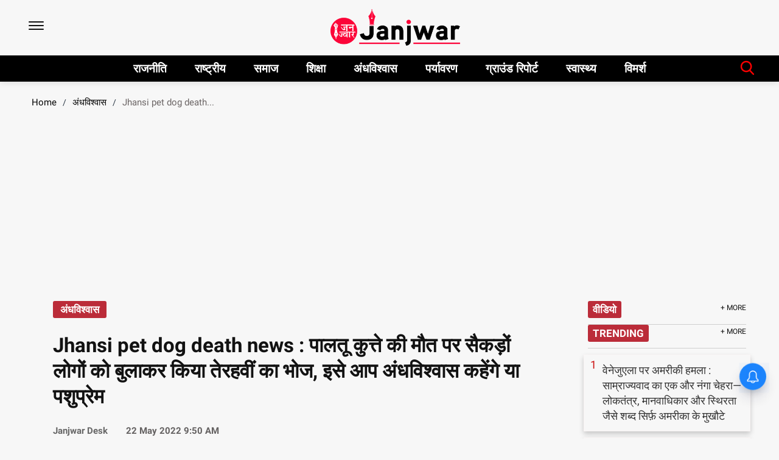

--- FILE ---
content_type: text/html; charset=utf-8
request_url: https://janjwar.com/blind-faith/jhansi-news-jhansi-pet-dog-death-news-on-death-of-pet-dog-kalu-hundreds-of-people-invited-to-feast-on-terahvin-would-you-call-it-superstition-or-animal-love-jhansi-breaking-news-pet-dog-death-bhoj-ki-taza-khabar-jhansi-latest-news-in-hindi-uttar-pradesh-latest-news-live-today-breaking-news-aaj-ki-taza-khabar-today-news-818910
body_size: 56073
content:
<!DOCTYPE html><html lang="en"><head><title>Jhansi pet dog death news : पालतू कुत्ते की मौत पर सैकड़ों लोगों को बुलाकर किया तेरहवीं का भोज, इसे आप अंधविश्वास कहेंगे या पशुप्रेम</title><link rel="icon" href="/images/ico/favicon.ico?v=1" type="image/x-icon"><link rel="shortcut icon" href="/images/ico/favicon.ico?v=1" type="image/x-icon"><meta charset="UTF-8"><meta content="IE=Edge" http-equiv="X-UA-Compatible"><meta name="viewport" content="width=device-width, initial-scale=1.0, maximum-scale=10.0,user-scalable=yes,minimum-scale=1.0"><script type="application/ld+json">   {
    "@context" : "https://schema.org",
    "@type" : "Article",
    "name" : "janjwar",  "author" : {"@type" : "Person","name" : "Janjwar Desk","url" : "https://janjwar.com/janjwar-desk","jobTitle" : "Editor","image" : { "@context" : "https://schema.org",  "@type" : "ImageObject",  "contentUrl" : "/images/authorplaceholder.jpg?type=1&v=2"},"sameAs" : []},
    "datePublished" : "2022-05-22T15:20:59+05:30",
    "dateModified" : "2022-06-02T15:00:26+05:30",
    "keywords" : "Jhansi News, pet dog death,  On death of pet dog kalu hundreds of people invited to feast on  terahvin would you call it superstition or animal love, Jhansi breaking news, pet dog death bhoj ki taza khabar, Jhansi latest news in hindi, Uttar pradesh latest news live, today breaking news, aaj ki taza khabar, today News, Uttar pradesh News, pet dog death news,   Lakhan Singh yadav", "interactivityType":"mixed","alternativeHeadline":"Jhansi pet dog death news : पालतू कुत्ते की मौत पर सैकड़ों लोगों को बुलाकर किया तेरहवीं का भोज, इसे आप...",
    "inLanguage" : "en",
    "headline" : "Jhansi pet dog death news : पालतू कुत्ते की मौत पर सैकड़ों लोगों को बुलाकर किया तेरहवीं का भोज, इसे आप...",
     "image" : {
      "@context" : "https://schema.org",
      "@type" : "ImageObject",
      "contentUrl" : "https://janjwar.com/h-upload/2022/06/02/725734-pet-dog.jpg",
      "height": 900,
      "width" : 1500,
      "url" : "https://janjwar.com/h-upload/2022/06/02/725734-pet-dog.jpg"
     }, "articleSection" : "अंधविश्वास",
    "articleBody" : "लक्ष्मी नारायण शर्मा की रिपोर्टउत्तर प्रदेश के झांसी ( Jhansi News ) जनपद में पशुप्रेम ( Pashuprem )  का एक नायाब उदाहरण सामने आया है। हालांकि, इस घटना को कुछ लोग अंधविश्वास से भी जोड़कर देख सकते है। यह मामला झांसी जिले के पूंछ कस्बे में पशुप्रेम के नाम पर अंधश्रद्धा का एक हैरान कर देने जैसा है। यहां एक पालतू कुत्ते (Pet animal ) की मौत (Jhansi pet dog death news) पर तेरहवीं भोज का आयोजन हुआ। एक शख्स ने सैकड़ों स्थानीय लोगों को बुलाकर उन्हें भोजन कराया।लाखन सिंह यादव ( Lakhan Singh yadav ) नाम के इस शख्स का दावा है कि इस कुत्ते ने जीवन भर उनका जितना सहयोग किया, उतना कोई इंसान भी नहीं कर सकता। कुत्ते की मौत पर आयोजित यह मृत्युभोज अब पूरे जनपद में चर्चा का विषय है। दरअसल, कालू नाम के कुत्ते की मौत तेरह दिन पहले हुई थी। कालू की मौत पर लाखन ने उसका अंतिम संस्कार ठीक उसी तरह किया, जिस तरह इंसान का अंतिम संस्कार किया जाता है। बकायदा उसकी शवयात्रा निकालकर उसके शव को नदी में प्रवाहित किया गया। धार्मिक रीति रिवाज के मुताबिक इस दौरान कर्मकांड भी आयोजित कराए गए। इसी दिन तय हुआ कि तेरहवीं भोज का भी आयोजन किया जाएगा। इस अवधि में अन्य परंपराएं भी निभाई गईं।भोज में शामिल हुए 4 से 5 सौ लोग शनिवार शाम कस्बे में तय कार्यक्रम के मुताबिक एक विवाह घर में भोज आयोजित हुआ। इस भोज में करीब चार सौ से पांच सौ लोगों ने भोजन किया। लाखन सिंह यादव नाम के शख्स ने अपने पालतू कुत्ते की मौत आयोजित इस मृत्युभोज में अपने रिश्तेदारों, परिचितों और स्थानीय लोगों को बुलाया।लाखन के मुताबिक कालू नाम के कुत्ते को वर्ष 2001 में लाए थे और तभी से कस्बे में स्थित विवाह घर में उसे रख रखा था। जिस दिन उसकी मौत हुई, उसकी उम्र लगभग बीस वर्ष आठ महीने की थी। लाखन दावा करते हैं कि कालू के रहने के दौरान कभी चोरी की घटना नहीं हुई। चौकीदारी या देखभाल के लिए कभी किसी को नहीं रखना पड़ा। कई बार चोरी की कोशिश हुई लेकिन कालू ने उसे नाकाम कर दिया। लाखन ने बताया कि इस कुत्ते को बचपन से पाला था। उसके मौजूद होने पर कोई भी हमारी मर्जी के बिना परिसर में नहीं घुस पाता था। जीवन भर उसने हमारा सहयोग किया। उसकी मौत पर हमने इंसान की तरह उसका अंतिम संस्कार किया और उसे नदी में प्रवाहित किया। तेरहवीं पर चार-पांच सौ लोगों का भंडारा किया और जिस तरह मनुष्य की मृत्यु पर कर्मकांड होते हैं, सभी कर्मकांड किये। (जनता की पत्रकारिता करते हुए जनज्वार लगातार निष्पक्ष और निर्भीक रह सका है तो इसका सारा श्रेय जनज्वार के पाठकों और दर्शकों को ही जाता है। हम उन मुद्दों की पड़ताल करते हैं जिनसे मुख्यधारा का मीडिया अक्सर मुँह चुराता दिखाई देता है। हम उन कहानियों को पाठक के सामने ले कर आते हैं जिन्हें खोजने और प्रस्तुत करने में समय लगाना पड़ता है, संसाधन जुटाने पड़ते हैं और साहस दिखाना पड़ता है क्योंकि तथ्यों से अपने पाठकों और व्यापक समाज को रू-ब-रू कराने के लिए हम कटिबद्ध हैं।   हमारे द्वारा उद्घाटित रिपोर्ट्स और कहानियाँ अक्सर बदलाव का सबब बनती रही है। साथ ही सरकार और सरकारी अधिकारियों को मजबूर करती रही हैं कि वे नागरिकों को उन सभी चीजों और सेवाओं को मुहैया करवाएं जिनकी उन्हें दरकार है। लाजिमी है कि इस तरह की जन-पत्रकारिता को जारी रखने के लिए हमें लगातार आपके मूल्यवान समर्थन और सहयोग की आवश्यकता है।सहयोग राशि के रूप में आपके द्वारा बढ़ाया गया हर हाथ जनज्वार को अधिक साहस और वित्तीय सामर्थ्य देगा जिसका सीधा परिणाम यह होगा कि आपकी और आपके आस-पास रहने वाले लोगों की ज़िंदगी को प्रभावित करने वाली हर ख़बर और रिपोर्ट को सामने लाने में जनज्वार कभी पीछे नहीं रहेगा, इसलिए आगे आयें और जनज्वार को आर्थिक सहयोग दें।)",
    "description" : "Jhansi pet dog death news :  इसे आप पशुप्रेम कहें या अंधविश्वास, पूंछ कस्बे में लाखन  यादव नामक एक शख्स ने पालतू कुत्ते के निधान पर भोज का आयोजन किया। ",
    "url" : "https://janjwar.com/blind-faith/[base64]",
    "publisher" : {
      "@type" : "Organization",
       "name" : "janjwar",
       "url"  : "https://janjwar.com",
       "sameAs" : ["https://www.facebook.com/janjwar/","https://twitter.com/janjwar_com","https://www.youtube.com/channel/UCz1eFlT3D1GLI5zRzc0rCuQ","https://api.whatsapp.com/send?phone=918076065182&text=मैं janjwar.com से जुड़ना चाहता हूं","https://t.me/janjwar","https://www.instagram.com/janjwar/"],
       "logo" : {
          "@context" : "https://schema.org",
          "@type" : "ImageObject",
          "contentUrl" : "https://janjwar.com/images/logo.png",
          "height": "60",
          "width" : "600",
          "name"  : "janjwar - Logo",
          "url" : "https://janjwar.com/images/logo.png"
      }
     },
      "mainEntityOfPage": {
           "@type": "WebPage",
           "@id": "https://janjwar.com/blind-faith/[base64]"
        }
  }</script><script type="application/ld+json">   {
    "@context" : "https://schema.org",
    "@type" : "NewsArticle", "author" : {"@type" : "Person","name" : "Janjwar Desk","url" : "https://janjwar.com/janjwar-desk","jobTitle" : "Editor","image" : { "@context" : "https://schema.org",  "@type" : "ImageObject",  "contentUrl" : "/images/authorplaceholder.jpg?type=1&v=2"},"sameAs" : []},
    "datePublished" : "2022-05-22T15:20:59+05:30",
    "dateModified" : "2022-06-02T15:00:26+05:30",
    "keywords" : "Jhansi News, pet dog death,  On death of pet dog kalu hundreds of people invited to feast on  terahvin would you call it superstition or animal love, Jhansi breaking news, pet dog death bhoj ki taza khabar, Jhansi latest news in hindi, Uttar pradesh latest news live, today breaking news, aaj ki taza khabar, today News, Uttar pradesh News, pet dog death news,   Lakhan Singh yadav","about": [ { "@type":"Thing","name":"Jhansi news"}, { "@type":"Thing","name":"pet dog death News"}, { "@type":"Thing","name":"Uttar Pradesh news1"}],"genre":"अंधविश्वास", "interactivityType":"mixed","alternativeHeadline":"Jhansi pet dog death news : पालतू कुत्ते की मौत पर सैकड़ों लोगों को बुलाकर किया तेरहवीं का भोज, इसे आप...",
    "inLanguage" : "en",
    "headline" : "Jhansi pet dog death news : पालतू कुत्ते की मौत पर सैकड़ों लोगों को बुलाकर किया तेरहवीं का भोज, इसे आप...",
     "image" : {
      "@context" : "https://schema.org",
      "@type" : "ImageObject",
      "contentUrl" : "https://janjwar.com/h-upload/2022/06/02/725734-pet-dog.jpg",
      "height": 900,
      "width" : 1500,
      "url" : "https://janjwar.com/h-upload/2022/06/02/725734-pet-dog.jpg"
     }, "articleSection" : "अंधविश्वास",
    "articleBody" : "लक्ष्मी नारायण शर्मा की रिपोर्टउत्तर प्रदेश के झांसी ( Jhansi News ) जनपद में पशुप्रेम ( Pashuprem )  का एक नायाब उदाहरण सामने आया है। हालांकि, इस घटना को कुछ लोग अंधविश्वास से भी जोड़कर देख सकते है। यह मामला झांसी जिले के पूंछ कस्बे में पशुप्रेम के नाम पर अंधश्रद्धा का एक हैरान कर देने जैसा है। यहां एक पालतू कुत्ते (Pet animal ) की मौत (Jhansi pet dog death news) पर तेरहवीं भोज का आयोजन हुआ। एक शख्स ने सैकड़ों स्थानीय लोगों को बुलाकर उन्हें भोजन कराया।लाखन सिंह यादव ( Lakhan Singh yadav ) नाम के इस शख्स का दावा है कि इस कुत्ते ने जीवन भर उनका जितना सहयोग किया, उतना कोई इंसान भी नहीं कर सकता। कुत्ते की मौत पर आयोजित यह मृत्युभोज अब पूरे जनपद में चर्चा का विषय है। दरअसल, कालू नाम के कुत्ते की मौत तेरह दिन पहले हुई थी। कालू की मौत पर लाखन ने उसका अंतिम संस्कार ठीक उसी तरह किया, जिस तरह इंसान का अंतिम संस्कार किया जाता है। बकायदा उसकी शवयात्रा निकालकर उसके शव को नदी में प्रवाहित किया गया। धार्मिक रीति रिवाज के मुताबिक इस दौरान कर्मकांड भी आयोजित कराए गए। इसी दिन तय हुआ कि तेरहवीं भोज का भी आयोजन किया जाएगा। इस अवधि में अन्य परंपराएं भी निभाई गईं।भोज में शामिल हुए 4 से 5 सौ लोग शनिवार शाम कस्बे में तय कार्यक्रम के मुताबिक एक विवाह घर में भोज आयोजित हुआ। इस भोज में करीब चार सौ से पांच सौ लोगों ने भोजन किया। लाखन सिंह यादव नाम के शख्स ने अपने पालतू कुत्ते की मौत आयोजित इस मृत्युभोज में अपने रिश्तेदारों, परिचितों और स्थानीय लोगों को बुलाया।लाखन के मुताबिक कालू नाम के कुत्ते को वर्ष 2001 में लाए थे और तभी से कस्बे में स्थित विवाह घर में उसे रख रखा था। जिस दिन उसकी मौत हुई, उसकी उम्र लगभग बीस वर्ष आठ महीने की थी। लाखन दावा करते हैं कि कालू के रहने के दौरान कभी चोरी की घटना नहीं हुई। चौकीदारी या देखभाल के लिए कभी किसी को नहीं रखना पड़ा। कई बार चोरी की कोशिश हुई लेकिन कालू ने उसे नाकाम कर दिया। लाखन ने बताया कि इस कुत्ते को बचपन से पाला था। उसके मौजूद होने पर कोई भी हमारी मर्जी के बिना परिसर में नहीं घुस पाता था। जीवन भर उसने हमारा सहयोग किया। उसकी मौत पर हमने इंसान की तरह उसका अंतिम संस्कार किया और उसे नदी में प्रवाहित किया। तेरहवीं पर चार-पांच सौ लोगों का भंडारा किया और जिस तरह मनुष्य की मृत्यु पर कर्मकांड होते हैं, सभी कर्मकांड किये। (जनता की पत्रकारिता करते हुए जनज्वार लगातार निष्पक्ष और निर्भीक रह सका है तो इसका सारा श्रेय जनज्वार के पाठकों और दर्शकों को ही जाता है। हम उन मुद्दों की पड़ताल करते हैं जिनसे मुख्यधारा का मीडिया अक्सर मुँह चुराता दिखाई देता है। हम उन कहानियों को पाठक के सामने ले कर आते हैं जिन्हें खोजने और प्रस्तुत करने में समय लगाना पड़ता है, संसाधन जुटाने पड़ते हैं और साहस दिखाना पड़ता है क्योंकि तथ्यों से अपने पाठकों और व्यापक समाज को रू-ब-रू कराने के लिए हम कटिबद्ध हैं।   हमारे द्वारा उद्घाटित रिपोर्ट्स और कहानियाँ अक्सर बदलाव का सबब बनती रही है। साथ ही सरकार और सरकारी अधिकारियों को मजबूर करती रही हैं कि वे नागरिकों को उन सभी चीजों और सेवाओं को मुहैया करवाएं जिनकी उन्हें दरकार है। लाजिमी है कि इस तरह की जन-पत्रकारिता को जारी रखने के लिए हमें लगातार आपके मूल्यवान समर्थन और सहयोग की आवश्यकता है।सहयोग राशि के रूप में आपके द्वारा बढ़ाया गया हर हाथ जनज्वार को अधिक साहस और वित्तीय सामर्थ्य देगा जिसका सीधा परिणाम यह होगा कि आपकी और आपके आस-पास रहने वाले लोगों की ज़िंदगी को प्रभावित करने वाली हर ख़बर और रिपोर्ट को सामने लाने में जनज्वार कभी पीछे नहीं रहेगा, इसलिए आगे आयें और जनज्वार को आर्थिक सहयोग दें।)",
    "description" : "Jhansi pet dog death news :  इसे आप पशुप्रेम कहें या अंधविश्वास, पूंछ कस्बे में लाखन  यादव नामक एक शख्स ने पालतू कुत्ते के निधान पर भोज का आयोजन किया। ",
    "url" : "https://janjwar.com/blind-faith/[base64]",
    "publisher" : {
      "@type" : "Organization",
       "name" : "janjwar",
       "url"  : "https://janjwar.com",
       "sameAs" : ["https://www.facebook.com/janjwar/","https://twitter.com/janjwar_com","https://www.youtube.com/channel/UCz1eFlT3D1GLI5zRzc0rCuQ","https://api.whatsapp.com/send?phone=918076065182&text=मैं janjwar.com से जुड़ना चाहता हूं","https://t.me/janjwar","https://www.instagram.com/janjwar/"],
       "logo" : {
          "@context" : "https://schema.org",
          "@type" : "ImageObject",
          "contentUrl" : "https://janjwar.com/images/logo.png",
          "height": "60",
          "width" : "600",
          "name"  : "janjwar - Logo",
          "url" : "https://janjwar.com/images/logo.png"
      }
     },
      "mainEntityOfPage": {
           "@type": "WebPage",
           "@id": "https://janjwar.com/blind-faith/[base64]"
        }
  }</script><script type="application/ld+json">   {
    "@context" : "https://schema.org",
    "@type" : "Organization",
    "url" : "https://janjwar.com",
    "name" : "janjwar",
    "sameAs" : ["https://www.facebook.com/janjwar/","https://twitter.com/janjwar_com","https://www.youtube.com/channel/UCz1eFlT3D1GLI5zRzc0rCuQ","https://api.whatsapp.com/send?phone=918076065182&text=मैं janjwar.com से जुड़ना चाहता हूं","https://t.me/janjwar","https://www.instagram.com/janjwar/"], 
    "logo" : {
          "@context" : "https://schema.org",
          "@type" : "ImageObject",
          "contentUrl" : "https://janjwar.com/images/logo.png",
          "height": "60",
          "width" : "600",
          "name"  : "janjwar - Logo",
          "url" : "https://janjwar.com/images/logo.png"
    }
  }</script><script type="application/ld+json">   {
    "@context" : "https://schema.org",
    "@type" : "WebSite",
    "name" : "janjwar",
    "author" : {
      "@type" : "Organization",
      "name" : "janjwar"
    },
    "keywords" : "Jhansi News, pet dog death,  On death of pet dog kalu hundreds of people invited to feast on  terahvin would you call it superstition or animal love, Jhansi breaking news, pet dog death bhoj ki taza khabar, Jhansi latest news in hindi, Uttar pradesh latest news live, today breaking news, aaj ki taza khabar, today News, Uttar pradesh News, pet dog death news,   Lakhan Singh yadav",
    "interactivityType" : "mixed",
    "inLanguage" : "",
    "headline" : "Jhansi pet dog death news : पालतू कुत्ते की मौत पर सैकड़ों लोगों को बुलाकर किया तेरहवीं का भोज, इसे आप अंधविश्वास कहेंगे या पशुप्रेम",
    "copyrightHolder" : "janjwar",
    "image" : {
      "@context" : "https://schema.org",
      "@type" : "ImageObject",
      "contentUrl" : "https://janjwar.com/h-upload/2022/06/02/725734-pet-dog.jpg",
      "height": 900,
      "width" : 1500,
      "url" : "https://janjwar.com/h-upload/2022/06/02/725734-pet-dog.jpg"
     },
    "url" : "https://janjwar.com/blind-faith/[base64]",
    "publisher" : {
      "@type" : "Organization",
       "name" : "janjwar",
       "logo" : {
          "@context" : "https://schema.org",
          "@type" : "ImageObject",
          "contentUrl" : "https://janjwar.com/images/logo.png",
          "height": "60",
          "width" : "600",
          "name"  : "janjwar - Logo",
          "url" : "https://janjwar.com/images/logo.png"
       }
     }
  }</script><script type="application/ld+json">   {
    "@context" : "https://schema.org",
    "@type" : "BreadcrumbList",
    "name" : "BreadcrumbList",
    "itemListElement": [{ "@type":"ListItem","position":"1","item":{ "@id":"https://janjwar.com","name":"Home"}},{"@type":"ListItem","position":"2","item":{"@id":"https://janjwar.com/blind-faith","@type":"WebPage","name":"अंधविश्वास"}},{"@type":"ListItem","position":"3","item":{"@id":"https://janjwar.com/blind-faith/[base64]","@type":"WebPage","name":"Jhansi pet dog death news : पालतू कुत्ते की मौत पर सैकड़ों लोगों को बुलाकर किया तेरहवीं का भोज, इसे आप अंधविश्वास कहेंगे या पशुप्रेम"}}]
  }</script><script type="application/ld+json">   {
    "@context" : "https://schema.org",
    "@type" : "SiteNavigationElement",
    "name":["राजनीति","राष्ट्रीय","समाज","शिक्षा","अंधविश्वास","पर्यावरण","ग्राउंड रिपोर्ट","स्वास्थ्य","विमर्श"], "url":["https://janjwar.com/rajniti","https://janjwar.com/national","https://janjwar.com/samaj","https://janjwar.com/education","https://janjwar.com/blind-faith","https://janjwar.com/environment","https://janjwar.com/ground-report","https://janjwar.com/health","https://janjwar.com/vimarsh"]
  }</script><script type="application/ld+json">   {
    "@context" : "https://schema.org",
    "@type" : "WebPage",
    "name" : "Jhansi pet dog death news : पालतू कुत्ते की मौत पर सैकड़ों लोगों को बुलाकर किया तेरहवीं का भोज, इसे आप अंधविश्वास कहेंगे या पशुप्रेम",
    "description" : "Jhansi pet dog death news :  इसे आप पशुप्रेम कहें या अंधविश्वास, पूंछ कस्बे में लाखन  यादव नामक एक शख्स ने पालतू कुत्ते के निधान पर भोज का आयोजन किया।",
    "keywords" : "Jhansi News, pet dog death,  On death of pet dog kalu hundreds of people invited to feast on  terahvin would you call it superstition or animal love, Jhansi breaking news, pet dog death bhoj ki taza khabar, Jhansi latest news in hindi, Uttar pradesh latest news live, today breaking news, aaj ki taza khabar, today News, Uttar pradesh News, pet dog death news,   Lakhan Singh yadav",
    "inLanguage" : "en",
    "url" : "https://janjwar.com/blind-faith/[base64]",
    "author" : {
      "@type" : "Person",
      "name" : "janjwar"
     },
      "speakable": {
          "@context": "https://schema.org",
          "@type": "SpeakableSpecification",
          "xPath": [
              "//h1",
              "/html/head/meta[@name='description']/@content"
          ]
    },
    "publisher" : {
      "@type" : "Organization",
       "name" : "janjwar",
       "url"  : "https://janjwar.com",
       "sameAs" : ["https://www.facebook.com/janjwar/","https://twitter.com/janjwar_com","https://www.youtube.com/channel/UCz1eFlT3D1GLI5zRzc0rCuQ","https://api.whatsapp.com/send?phone=918076065182&text=मैं janjwar.com से जुड़ना चाहता हूं","https://t.me/janjwar","https://www.instagram.com/janjwar/"],
       "logo" : {
          "@context" : "https://schema.org",
          "@type" : "ImageObject",
          "contentUrl" : "https://janjwar.com/images/logo.png",
          "height": "60",
          "width" : "600"
      }
     }
   }</script><meta name="image" content="https://janjwar.com/h-upload/2022/06/02/725734-pet-dog.jpg"><meta name="description" content="Jhansi pet dog death news :  इसे आप पशुप्रेम कहें या अंधविश्वास, पूंछ कस्बे में लाखन  यादव नामक एक शख्स ने पालतू कुत्ते के निधान पर भोज का आयोजन किया।"><meta name="application-name" content="janjwar"><meta name="keywords" content="Jhansi News, pet dog death,  On death of pet dog kalu hundreds of people invited to feast on  terahvin would you call it superstition or animal love, Jhansi breaking news, pet dog death bhoj ki taza khabar, Jhansi latest news in hindi, Uttar pradesh latest news live, today breaking news, aaj ki taza khabar, today News, Uttar pradesh News, pet dog death news,   Lakhan Singh yadav"><link rel="preload" as="font" href="https://fonts.gstatic.com/s/roboto/v20/KFOmCnqEu92Fr1Mu72xKKTU1Kvnz.woff2" crossorigin="anonymous"><link rel="preload" as="font" href="https://fonts.gstatic.com/s/roboto/v20/KFOmCnqEu92Fr1Mu5mxKKTU1Kvnz.woff2" crossorigin="anonymous"><link rel="preload" as="font" href="https://fonts.gstatic.com/s/roboto/v20/KFOmCnqEu92Fr1Mu7mxKKTU1Kvnz.woff2" crossorigin="anonymous"><link rel="preload" as="font" href="https://fonts.gstatic.com/s/roboto/v20/KFOmCnqEu92Fr1Mu4WxKKTU1Kvnz.woff2" crossorigin="anonymous"><link rel="preload" as="font" href="https://fonts.gstatic.com/s/roboto/v20/KFOmCnqEu92Fr1Mu7WxKKTU1Kvnz.woff2" crossorigin="anonymous"><link rel="preload" as="font" href="https://fonts.gstatic.com/s/roboto/v20/KFOmCnqEu92Fr1Mu7GxKKTU1Kvnz.woff2" crossorigin="anonymous"><link rel="preload" as="font" href="https://fonts.gstatic.com/s/roboto/v20/KFOmCnqEu92Fr1Mu4mxKKTU1Kg.woff2" crossorigin="anonymous"><link rel="preload" as="font" href="https://fonts.gstatic.com/s/roboto/v20/KFOlCnqEu92Fr1MmEU9fCRc4AMP6lbBP.woff2" crossorigin="anonymous"><link rel="preload" as="font" href="https://fonts.gstatic.com/s/roboto/v20/KFOlCnqEu92Fr1MmEU9fABc4AMP6lbBP.woff2" crossorigin="anonymous"><link rel="preload" as="font" href="https://fonts.gstatic.com/s/roboto/v20/KFOlCnqEu92Fr1MmEU9fCBc4AMP6lbBP.woff2" crossorigin="anonymous"><link rel="preload" as="font" href="https://fonts.gstatic.com/s/roboto/v20/KFOlCnqEu92Fr1MmEU9fBxc4AMP6lbBP.woff2" crossorigin="anonymous"><link rel="preload" as="font" href="https://fonts.gstatic.com/s/roboto/v20/KFOlCnqEu92Fr1MmEU9fCxc4AMP6lbBP.woff2" crossorigin="anonymous"><link rel="preload" as="font" href="https://fonts.gstatic.com/s/roboto/v20/KFOlCnqEu92Fr1MmEU9fChc4AMP6lbBP.woff2" crossorigin="anonymous"><link rel="preload" as="font" href="https://fonts.gstatic.com/s/roboto/v20/KFOlCnqEu92Fr1MmEU9fBBc4AMP6lQ.woff2" crossorigin="anonymous"><link rel="preload" as="font" href="https://fonts.gstatic.com/s/roboto/v20/KFOlCnqEu92Fr1MmWUlfCRc4AMP6lbBP.woff2" crossorigin="anonymous"><link rel="preload" as="font" href="https://fonts.gstatic.com/s/roboto/v20/KFOlCnqEu92Fr1MmWUlfABc4AMP6lbBP.woff2" crossorigin="anonymous"><link rel="preload" as="font" href="https://fonts.gstatic.com/s/roboto/v20/KFOlCnqEu92Fr1MmWUlfCBc4AMP6lbBP.woff2" crossorigin="anonymous"><link rel="preload" as="font" href="https://fonts.gstatic.com/s/roboto/v20/KFOlCnqEu92Fr1MmWUlfBxc4AMP6lbBP.woff2" crossorigin="anonymous"><link rel="preload" as="font" href="https://fonts.gstatic.com/s/roboto/v20/KFOlCnqEu92Fr1MmWUlfCxc4AMP6lbBP.woff2" crossorigin="anonymous"><link rel="preload" as="font" href="https://fonts.gstatic.com/s/roboto/v20/KFOlCnqEu92Fr1MmWUlfChc4AMP6lbBP.woff2" crossorigin="anonymous"><link rel="preload" as="font" href="https://fonts.gstatic.com/s/roboto/v20/KFOlCnqEu92Fr1MmWUlfBBc4AMP6lQ.woff2" crossorigin="anonymous"><link rel="preload" as="font" href="https://fonts.gstatic.com/s/roboto/v20/KFOlCnqEu92Fr1MmYUtfCRc4AMP6lbBP.woff2" crossorigin="anonymous"><link rel="preload" as="font" href="https://fonts.gstatic.com/s/roboto/v20/KFOlCnqEu92Fr1MmYUtfABc4AMP6lbBP.woff2" crossorigin="anonymous"><link rel="preload" as="font" href="https://fonts.gstatic.com/s/roboto/v20/KFOlCnqEu92Fr1MmYUtfCBc4AMP6lbBP.woff2" crossorigin="anonymous"><link rel="preload" as="font" href="https://fonts.gstatic.com/s/roboto/v20/KFOlCnqEu92Fr1MmYUtfBxc4AMP6lbBP.woff2" crossorigin="anonymous"><link rel="preload" as="font" href="https://fonts.gstatic.com/s/roboto/v20/KFOlCnqEu92Fr1MmYUtfCxc4AMP6lbBP.woff2" crossorigin="anonymous"><link rel="preload" as="font" href="https://fonts.gstatic.com/s/roboto/v20/KFOlCnqEu92Fr1MmYUtfChc4AMP6lbBP.woff2" crossorigin="anonymous"><link rel="preload" as="font" href="https://fonts.gstatic.com/s/roboto/v20/KFOlCnqEu92Fr1MmYUtfBBc4AMP6lQ.woff2" crossorigin="anonymous"><link rel="preload" as="script" href="/scripts/hocalwirecommlightp1.min.bee6c40a.js" crossorigin="anonymous"><link rel="preload" as="script" href="/scripts/hocalwirecommlightp2.min.6e8a4460.js" crossorigin="anonymous"><link rel="preload" as="script" href="/scripts/themelive2js.min.000e552b.js" crossorigin="anonymous"><link rel="preload" as="style" href="/styles/themelive2file.min.5a6119e0.css" crossorigin="anonymous"><meta name="news_keywords" content="Jhansi News, pet dog death,  On death of pet dog kalu hundreds of people invited to feast on  terahvin would you call it superstition or animal love, Jhansi breaking news, pet dog death bhoj ki taza khabar, Jhansi latest news in hindi, Uttar pradesh latest news live, today breaking news, aaj ki taza khabar, today News, Uttar pradesh News, pet dog death news,   Lakhan Singh yadav"><meta http-equiv="Content-Language" content="en"><meta name="google" content="notranslate"><meta name="author" content="Janjwar Desk"><meta name="copyright" content="janjwar"><meta name="robots" content="follow, index"><meta name="robots" content="max-image-preview:large"><meta name="HandheldFriendly" content="true"><meta name="referrer" content="origin"><link rel="amphtml" href="https://janjwar.com/amp/blind-faith/[base64]"><meta name="twitter:card" content="summary_large_image"><meta property="og:url" content="https://janjwar.com/blind-faith/[base64]"><meta property="og:locale" content="en_IN"><meta name="twitter:url" content="https://janjwar.com/blind-faith/[base64]"><link rel="alternate" type="application/rss+xml" title="अंधविश्वास" href="https://janjwar.com/category/blind-faith/google_feeds.xml"><link rel="alternate" type="application/rss+xml" title="राष्ट्रीय" href="https://janjwar.com/category/national/google_feeds.xml"><link rel="alternate" type="application/rss+xml" title="उत्तर प्रदेश" href="https://janjwar.com/category/national/uttar-pradesh/google_feeds.xml"><link rel="alternate" type="application/rss+xml" title="समाज" href="https://janjwar.com/category/samaj/google_feeds.xml"><link rel="alternate" type="application/rss+xml" title="Top stories" href="https://janjwar.com/category/top-stories/google_feeds.xml"><meta property="fb:app_id" content="656805295098940"><meta property="og:type" content="article"><meta property="og:title" content="Jhansi pet dog death news : पालतू कुत्ते की मौत पर सैकड़ों लोगों को बुलाकर किया तेरहवीं का भोज, इसे आप अंधविश्वास कहेंगे या पशुप्रेम"><meta property="og:description" content="Jhansi pet dog death news :  इसे आप पशुप्रेम कहें या अंधविश्वास, पूंछ कस्बे में लाखन  यादव नामक एक शख्स ने पालतू कुत्ते के निधान पर भोज का आयोजन किया।"><meta property="og:image" content="https://janjwar.com/h-upload/2022/06/02/725734-pet-dog.jpg" itemprop="image"><meta property="og:image:secure_url" content="https://janjwar.com/h-upload/2022/06/02/725734-pet-dog.jpg" itemprop="image"><meta property="twitter:title" content="Jhansi pet dog death news : पालतू कुत्ते की मौत पर सैकड़ों लोगों को बुलाकर किया तेरहवीं का भोज, इसे आप अंधविश्वास कहेंगे या पशुप्रेम"><meta property="twitter:description" content="Jhansi pet dog death news :  इसे आप पशुप्रेम कहें या अंधविश्वास, पूंछ कस्बे में लाखन  यादव नामक एक शख्स ने पालतू कुत्ते के निधान पर भोज का आयोजन किया।"><meta property="twitter:image" content="https://janjwar.com/h-upload/2022/06/02/725734-pet-dog.jpg"><meta property="twitter:image:alt" content="Jhansi News : पालतू कुत्ते की मौत पर सैकड़ों लोगों को बुलाकर किया तेरहवीं का भोज, इसे आप अंधविश्वास कहेंगे या पशुप्रेम"><meta property="article:published_time" content="2022-05-22T15:20:59+05:30"><meta property="article:modified_time" content="2022-06-02T15:00:26+05:30"><meta property="article:updated_time" content="2022-06-02T15:00:26+05:30"><meta property="article:section" content="अंधविश्वास"><meta property="article:tag" content="Jhansi news"><meta property="article:tag" content="pet dog death News"><meta property="article:tag" content="Uttar Pradesh news1"><meta property="og:image:width" content="1200"><meta property="og:image:height" content="630"><meta name="original-source" content="https://janjwar.com/blind-faith/[base64]"><!-- -preloadImage = preloadImage.replace(".webp",".jpg")--><link rel="preload" fetchpriority="high" as="image" href="https://janjwar.com/h-upload/2022/06/02/725734-pet-dog.jpg"><!-- -var preloadImage = meta.image--><!-- -if(meta.imageOriginalWebp){--><!--     -preloadImage = preloadImage.replace(".jpg",".webp")--><!-- -}--><!-- link(rel='preload' as='image' href="#{preloadImage}")--><!-- include dnsprefetch--><script type="1f006e3d40b70211e7a04800-text/javascript">window.dynamicPage ="true";
window.support_article_infinite_scroll ="true";
window.similar_news_infinite_scroll ="true";
window.xhrPageLoad ="";
window.isNewsArticlePage ="true";</script><script type="1f006e3d40b70211e7a04800-text/javascript">window.infiniteScrollUrls = [];
window.infiniteScroll=true;</script><script type="1f006e3d40b70211e7a04800-text/javascript">window.ignoreCoreScripts = "true";
window.exclude_dynamic_links_only =  "";
window.disable_unveil = "";
window.enableTransliteration = "";
window.extra_whatsapp_share_message = "";

window.auto_play_videos_in_view = "";
window.comment_post_as = "";

</script><script type="1f006e3d40b70211e7a04800-text/javascript">window.load_theme_resource_after_pageLoad = "true"
</script><script type="1f006e3d40b70211e7a04800-text/javascript">window.single_source_news_url = ""
window.popup_ad_cookie_duration = ""
window.popup_ad_display_duration = ""
window.road_blocker_ad_cookie_duration=""
window.road_blocker_ad_display_duration=""
window.epaperClipRatio="7"
window.scriptLoadDelay=parseInt("2500")
window.scriptLoadDelayExternalScripts=parseInt("")
window.windowLoadedDelay=parseInt("")
window.exclude_common_ga="true"
window.exclude_all_ga=""
window.payment_success_redirect_url = ""
window.refresh_pages_on_interval = {};
window.refresh_pages_on_interval_using_ajax = {};

window.maxAllowCropHeightFactor = ""
window.clipLogo = ""
window.disable_hcomment_email_mandatory = ""
window.disable_hcomment_name_mandatory = ""
window.track_pageview_only_once_infinite =  ""

window.sidekick_ad_cookie_duration = ""
window.sidekick_ad_display_duration = ""
window.sidekick_ad_autostart_duration = ""
window.pushdown_ad_close_duration = ""

window.ignore_webp_supprt_check = ""
window.max_dynamic_links_count = ""

window.use_non_ajax_path_for_mixin =  ""
window.no_show_initial_popup =  ""

window.use_advance_search_as_default = ""
window.locationContentPage = ""
window.showUTMCookie = ""
window.updateXHRCanonicalToSelf = ""
window.makeDynamicXHRPageDirectUrl = ""
window.showPopUpToFillProfileDetails = ""
window.mandatoryProfileCookieDuration = ""</script><script async="" src="https://www.googletagmanager.com/gtag/js?id=G-8LTBN4Y498" type="1f006e3d40b70211e7a04800-text/javascript"></script><script type="1f006e3d40b70211e7a04800-text/javascript">var cMap = {"content_url":"/blind-faith/[base64]","page_type":"article","content_id":"818910","content_type":"article","create_by_author_name":"Dhirendra Mishra","create_by_author_id":"8709","title":"Jhansi pet dog death news : पालतू कुत्ते की मौत पर सैकड़ों लोगों को बुलाकर किया तेरहवीं का भोज, इसे आप अंधविश्वास कहेंगे या पशुप्रेम","published_date":"2022-05-22 09:50:59","modification_date":"2022-06-02 09:30:26","word_count":"NA","error_status":"NA","author_name":"Janjwar Desk","author_id":"3419","primary_category_name":"अंधविश्वास","primary_category_id":"225","secondary_category_name":"अंधविश्वास","secondary_category_id":"225"}
window.dataLayer = window.dataLayer || [];
function gtag(){dataLayer.push(arguments);}
gtag('js', new Date());
gtag('config', 'G-8LTBN4Y498',cMap);</script><script type="1f006e3d40b70211e7a04800-text/javascript">window.FBCODE = "656805295098940";</script><script type="1f006e3d40b70211e7a04800-text/javascript">window.COMSCORECODE = "39547594";</script><script type="1f006e3d40b70211e7a04800-text/javascript">window.insetLinkInCopy = '' || true;
window.insetLinkInCopyLoggedIn = '';
</script><script type="1f006e3d40b70211e7a04800-text/javascript">window.trackingPageType = "dynamic";</script><script type="1f006e3d40b70211e7a04800-text/javascript">window.userDataToBePassedBack = {};</script><script type="1f006e3d40b70211e7a04800-text/javascript">window.externalResourcesVersion = "1";
window.externalResources = "https://pagead2.googlesyndication.com/pagead/js/adsbygoogle.js,https://www.instagram.com/embed.js,https://securepubads.g.doubleclick.net/tag/js/gpt.js,https://platform.twitter.com/widgets.js";
window.externalResourcesLength = "4";</script><script type="1f006e3d40b70211e7a04800-text/javascript">window.Constants = {"url":{"xhrLogin":"/xhr/admin/login/loginUser","xhrLoginOrRegister":"/xhr/admin/login/loginOrRegisterUser","xhrRegister":"/xhr/admin/login/registerUser","xhrVerify":"/xhr/admin/login/verifyUser","xhrVerifyEmail":"/xhr/admin/login/verifyEmail","xhrForgotPassword":"/xhr/admin/login/forgotPassword","xhrResetPassword":"/xhr/admin/login/reset-password","xhrLogout":"/xhr/admin/login/logout","xhrRegenerateEmailCode":"/xhr/admin/login/regenerateEmailCode","xhrRegenerateWhatsAppLink":"/xhr/admin/login/regenerateWhatsAppLink"}};</script><script type="1f006e3d40b70211e7a04800-text/javascript">window.enable_webp_images = "true";</script><script type="1f006e3d40b70211e7a04800-text/javascript">window.userDeviceType = "d";</script><script type="1f006e3d40b70211e7a04800-text/javascript">window.hasIntagram = ""
window.hasTwitter = ""
window.isIOS = ""
window.sendNewsReadState = "true"
window.image_quality_percentage = ""
window.enable_js_image_compress = ""
window.local_date_time_format = ""
window.partnerName  = ""
window.partnerCopyrightName  = ""
window.ignoreInitialDFPIdChange = "";
window.tooltipMobileSidePadding = "";

window.isAdFree = "0";

window.isPremiumContent = "";
window.delaySecThemeScriptsAction = ""
window.delaySecThemeScriptsActionOthers = ""

window.ignore_also_read_image = ""

window.ip_based_login_enabled = ""; 
window.chars_per_min_read = "1000";
window.user_review_content_id = "";
window.user_review_content_id_ugc = "";
window.custom_data_to_be_passed = "";
window.includePartyTownScript = "";
window.open_paymentgate_default_on_checkout ="";
window.adCustomContentName = "";
window.subscriptionPageUrl = "";

window.externalSubscriberLandingUrl = "";
window.partner_coupon_discount_message = "";

window.autoSlideGallery = "";
window.autoSlideGalleryTimeout = "";

window.isContentPageForSubscription = "true";


window.refresh_website_in_interval_using_ajax = "/";

window.callValidateIPLoginAlways = "/";

window.ignoreAddingRandonQueryInYoutubeResize = "";

window.convertToNepaliDate = "";

window.articleViewScrollInfiniteOffset = "";

window.road_blocker_ad_delayed_duration = "";
window.popup_ad_delayed_duration = "";
window.adBlockerCookieShowDuration = "";
window.removeValidateCaptchaInRegister = "";
window.partnerOriginalName = "";
</script><!-- -if(typeof data!="undefined" && data['extra_header_tags'] && data['extra_header_tags']['templateData'] && data['extra_header_tags']['templateData']['content']){--><!--     !{data['extra_header_tags']['templateData']['content']}--><!-- -}--><style type="text/css" class="styles">body img,iframe,video{max-width:100%}.hide-scroll{overflow:hidden}img{height:auto}.details-content-story iframe.note-video-clip{width:100%}body,html{-webkit-overflow-scrolling:touch}#content{-webkit-overflow-scrolling:touch}#content{height:100%}#main #content{display:inline}.hide{display:none!important}.soft-hide{display:none}.bg-404{background:url(/images/404.jpg);background-repeat:no-repeat;background-size:100%;background-position:center;background-blend-mode:screen;min-height:400px;text-align:center}.bg-404 .error404-content{background:#fff;padding:20px;font-size:30px;opacity:.8}a img{max-width:100%}.newsSocialIcons li a{color:#fff}.newsSocialIcons li a:hover{text-decoration:none!important}.newsSocialIcons li a i{margin-right:4px}.newsSocialIcons{width:100%;display:inline-block;text-align:right}.newsSocialIcons a{padding:5px;display:inline-block}.hocalwire-cp-authors-social,.newsSocialIcons ul{width:100%;padding-left:0}.hocalwire-cp-authors-social{text-align:left}.newsSocialIcons li{list-style:none!important;width:25px;height:25px;text-decoration:none;font-family:Oswald!important;text-transform:uppercase;background:0 0;opacity:1;line-height:30px;padding:0;margin:0 3px;position:relative}.newsSocialIcons li a{color:#fff;height:21px}.newsSocialIcons li a:hover{text-decoration:none!important}.newsSocialIcons li a i{margin-right:4px}.newsSocialIcons li.facebook,.sticky li.facebook{border:0 solid #314b83;background-color:#4769a5}.newsSocialIcons li.whatsapp,.sticky li.whatsapp{border:0 solid #65bc54;background-color:#65bc54}.newsSocialIcons li.telegram,.sticky li.telegram{border:0 solid #379be5;background-color:#379be5}.newsSocialIcons li.pintrest{border:0;background-color:#d50c22}.newsSocialIcons li.twitter,.sticky li.twitter{border:0 solid #000;background-color:#000}.newsSocialIcons li.googleplus{border:0 solid #ab2b1d;background-color:#bf3727}.newsSocialIcons li.gplus{border:0 solid #ab2b1d;background-color:#bf3727}.newsSocialIcons li.linkedin,.sticky li.linkedin{border:0 solid #278cc0;background-color:#2ba3e1}.newsSocialIcons li.tumblr{border:0 solid #2c3c4c;background-color:#34495e}.newsSocialIcons li.pinterest,.sticky li.printrest{border:0 solid #ae1319;background-color:#cd252b}.newsSocialIcons li.email{border:0 solid #4b3b3b;background-color:#4b3b3b}.newsSocialIcons li.mail,.sticky li.mail{border:0 solid #18ae91;background-color:#1abc9c}.sticky li.email,.sticky li.mail{border:0 solid #4b3b3b;background-color:#4b3b3b}.newsSocialIcons li.print{border:0 solid #000;background-color:#000}.sticky li.print{border:0 solid #000;background-color:#000}.newsSocialIcons li.youtube{border:0 solid #e62117;background-color:#e62117}.newsSocialIcons li.insta{border:0 solid #0526c5;background-color:#0526c5}.newsSocialIcons li img{vertical-align:top}.newsSocialIcons ul{border-radius:3px;padding:5px;z-index:10;float:left;clear:both}.newsSocialIcons.right-navigation ul li+li{display:none;float:left;border-radius:30px;padding-top:2px}.newsSocialIcons li{float:left;border-radius:30px}.listing-social-share .newsSocialIcons li{border-radius:30px!important}.margin-top10{margin-top:10px}.sticky-container{position:fixed;top:40%;z-index:11111111111}.sticky-container ul li p{padding:5px}.sticky li.facebook{border:0 solid #314b83;background-color:#4769a5}.sticky li.twitter{border:0 solid #000;background-color:#000}.sticky li.googleplus{border:0 solid #ab2b1d;background-color:#bf3727}.sticky li.gplus{border:0 solid #ab2b1d;background-color:#bf3727}.sticky li.linkedin{border:0 solid #278cc0;background-color:#2ba3e1}.sticky li.tumblr{border:0 solid #2c3c4c;background-color:#34495e}.sticky li.pinterest{border:0 solid #ae1319;background-color:#cd252b}.sticky li.mail{border:0 solid #18ae91;background-color:#1abc9c}.sticky li.youtube{border:0 solid #e62117;background-color:#e62117}.sticky-container .fab{background:#03a9f4;width:37px;height:37px;text-align:center;color:#fff;box-shadow:0 0 3px rgba(0,0,0,.5),3px 3px 3px rgba(0,0,0,.25);position:fixed;right:1/4 * 3 * 64px;font-size:2.6667em;display:inline-block;cursor:default;bottom:100px;right:10px;z-index:10;box-sizing:border-box;padding:0 8px}.sticky-container .fab .not-logged-in img{vertical-align:top}.sticky-container .fab .logged-in img{vertical-align:top}.sticky-container .fab.child{right:(64px - 1 / 3 * 2 * 64px)/2 + 1/4 * 3 * 64px;width:1/3 * 2 * 64px;height:1/3 * 2 * 64px;display:none;opacity:0;font-size:2em}.sticky .fab img{height:auto;width:auto}.backdrop{position:fixed;top:0;left:0;width:100%;height:100%;background:#ececec;opacity:.3;display:none}#masterfab img{margin:auto;display:block;height:auto}#masterfab{padding:10px;max-width:38px;box-sizing:border-box}.details-content-story{overflow:hidden;display:inherit}.cd-top{cursor:pointer;position:fixed;bottom:100px;left:10px;width:35px;height:35px;background-color:#434343;box-shadow:0 0 10px rgba(0,0,0,.05);overflow:hidden;text-indent:100%;white-space:nowrap;background:rgba(232,98,86,.8) url(/images/cd-top-arrow.svg) no-repeat center 50%;visibility:hidden;opacity:0;-webkit-transition:opacity .3s 0s,visibility 0s .3s;-moz-transition:opacity .3s 0s,visibility 0s .3s;transition:opacity .3s 0s,visibility 0s .3s}.cd-top.cd-fade-out,.cd-top.cd-is-visible,.no-touch .cd-top:hover{-webkit-transition:opacity .3s 0s,visibility 0s 0s;-moz-transition:opacity .3s 0s,visibility 0s 0s;transition:opacity .3s 0s,visibility 0s 0s}.cd-top.cd-is-visible{visibility:visible;opacity:1;z-index:9999}.cd-top.cd-fade-out{opacity:.5}@-webkit-keyframes placeHolderShimmer{0%{background-position:-468px 0}100%{background-position:468px 0}}@keyframes placeHolderShimmer{0%{background-position:-468px 0}100%{background-position:468px 0}}.mixin-loader-wrapper{background-color:#e9eaed;color:#141823;padding:5px;border:1px solid #ccc;margin:0 auto 1em}.mixin-loader-item{background:#fff;border:1px solid;border-color:#e5e6e9 #dfe0e4 #d0d1d5;border-radius:3px;padding:12px;margin:0 auto}.placeholder_top{background:#fff;padding:5px;display:inline-block}.mixin-placeholder-details-wrapper{z-index:99;left:30%;display:inline-block;top:50px;color:#000;background:#0f0f0f;color:#fff;padding:10px}.placeholder_top .animated-background{-webkit-animation-duration:1s;animation-duration:1s;-webkit-animation-fill-mode:forwards;animation-fill-mode:forwards;-webkit-animation-iteration-count:infinite;animation-iteration-count:infinite;-webkit-animation-name:placeHolderShimmer;animation-name:placeHolderShimmer;-webkit-animation-timing-function:linear;animation-timing-function:linear;background:#f6f7f8;background:#eee;background:-webkit-gradient(linear,left top,right top,color-stop(8%,#eee),color-stop(18%,#ddd),color-stop(33%,#eee));background:-webkit-linear-gradient(left,#eee 8%,#ddd 18%,#eee 33%);background:linear-gradient(to right,#eee 8%,#ddd 18%,#eee 33%);-webkit-background-size:800px 104px;background-size:800px 104px}.hocal_col{width:100%;padding-top:5px;padding-bottom:5px}.padding_10{padding:10%}.padding_20{padding:20%}.placeholder_top .img.small{height:60px;max-width:80px}.placeholder_top .img.medium{height:150px;max-width:250px}.placeholder_top .img.big{height:300px;max-width:500px}.placeholder_top .img.supper-big{height:450px;max-width:750px}.content{margin-bottom:10px}.placeholder_top .content.small{height:10px;padding-left:5px;padding-right:5px}.placeholder_top .content.medium{height:20px;padding-left:10px;padding-right:10px}.placeholder_top .content.large{height:30px;padding-left:15px;padding-right:15px}.hocal_col_12{width:100%}.hocal_col_9{width:75%}.hocal_col_8{width:60%}.hocal_col_6{width:50%}.hocal_col_4{width:33%}.hocal_col_3{width:25%}.hocal_row{display:block}.hocal_col{display:block;float:left;position:relative}.placeholder_top .play{display:block;width:0;height:0;border-top:$size solid transparent;border-bottom:$size solid transparent;border-left:($size*$ratio) solid $foreground;margin:($size * 2) auto $size auto;position:relative;z-index:1;transition:all $transition-time;-webkit-transition:all $transition-time;-moz-transition:all $transition-time;left:($size*.2)}.placeholder_top .play:before{content:'';position:absolute;top:-75px;left:-115px;bottom:-75px;right:-35px;border-radius:50%;z-index:2;transition:all .3s;-webkit-transition:all .3s;-moz-transition:all .3s}.placeholder_top .play:after{content:'';opacity:0;transition:opacity .6s;-webkit-transition:opacity .6s;-moz-transition:opacity .6s}.details-content-story .inside_editor_caption.float-left,.details-content-story img.float-left{padding-right:10px;padding-bottom:10px;float:left;left:0}.details-content-story .inside_editor_caption.float-right,.details-content-story img.float-right{padding-left:10px;padding-bottom:10px;float:right;right:0}.details-content-story .image_caption{background:0 0}.details-content-story div,.details-content-story p{margin-bottom:15px!important;line-height:1.4;margin:0 auto}.details-content-story div.pasted-from-word-wrapper{margin-bottom:0!important}.details-content-story div.inside_editor_caption{display:none}.details-content-story .inside_editor_caption.edited-info{display:block}.details-content-story img{max-width:100%}.details-content-story .inside_editor_caption.float-left{margin-top:10px}.details-content-story .inside_editor_caption.float-right{margin-top:10px}.details-content-story img.float-none{margin:auto;float:none}.details-content-story .inside_editor_caption{font-size:16px;padding:2px;text-align:center;bottom:-20px;width:100%}.details-content-story .image-and-caption-wrapper{position:relative;margin-bottom:20px}.image-and-caption-wrapper{max-width:100%!important}.details-content-story .image-and-caption-wrapper.float-left{float:left;padding-right:10px;padding-bottom:10px}.details-content-story .image-and-caption-wrapper.float-right{float:right;padding-left:10px;padding-bottom:10px}.details-content-story .image-and-caption-wrapper.float-none{float:none;display:block;clear:both;left:0!important;margin:0 auto}.details-content-story .image-and-caption-wrapper.float-none img{display:block}.details-content-story .hide-on-web{display:none!important}.hide-on-web{display:none!important}.details-content-story .template-wrapper{padding:2px;width:100%}.details-content-story .template-wrapper .delete-lists-wrapper button{display:none}.details-content-story .template-wrapper .action-btn-wrapper{display:none}.details-content-story .list-item-heading{font-size:18px;margin-bottom:20px}.details-content-story li.list-item{margin-bottom:20px}.details-content-story .action-btn-wrapper span{padding:5px;margin:2px;background:#ccc}.details-content-story .template-wrapper{padding:2px;width:100%}.details-content-story .template-wrapper .delete-lists-wrapper{float:right;margin-top:10px}.details-content-story .template-wrapper .delete-lists-wrapper button{padding:10px;margin-right:10px;margin-top:-5px}.details-content-story .template-wrapper li.list-item{width:100%}.details-content-story .template-wrapper .action-btn-wrapper{float:left;margin-right:20px}.details-content-story .list-items-wrapper li{border:none!important}.details-content-story .list-items-wrapper.unordered-list ul{list-style-type:square}.modal_wrapper_frame{position:fixed;width:100%;top:0;height:100%;background:rgba(0,0,0,.7);opacity:1;z-index:9999999999}.modal_wrapper_frame #modal-content{position:absolute;left:20%;top:20%;right:20%;bottom:20%;border:1px solid #ccc;background:#fff}.modal_wrapper_frame .cross-btn{right:10px;top:10px;position:absolute;font-size:20px;cursor:pointer;padding:5px;z-index:9999}.modal_wrapper_frame iframe{width:100%;height:100%}.hocal_hide_on_desktop{display:none!important}.hocal_hide_on_mobile{display:block!important}.placeholder_top{width:100%}.placeholder_top .hocal_col{padding:5px;box-sizing:border-box}.also-read-media{display:none}.also-read-media-wrap{display:none}@media screen and (max-width:767px){.bg-404 .error404-content{background:#fff;padding:10px;font-size:20px}.hocal_hide_on_mobile{display:none!important}.hocal_hide_on_desktop{display:block!important}.modal_wrapper_frame #modal-content{left:2%;top:2%;right:2%;bottom:2%}.details-content-story .image-and-caption-wrapper.float-left,.details-content-story .image-and-caption-wrapper.float-right{display:inline;max-width:100%!important;float:none!important;padding:0!important}.details-content-story .inside_editor_caption.float-right,.details-content-story img.float-right{display:inline;max-width:100%!important;float:none!important;padding:0!important}.details-content-story .inside_editor_caption.float-left,.details-content-story img.float-left{display:inline;max-width:100%!important;float:none!important;padding:0!important}}#comments iframe{width:100%!important}#bottom_snackbar{width:30%;position:fixed;z-index:1;bottom:0;z-index:999999999999999999999999999999999999999999999999999999999999999999999;left:70%;background:#333}#bottom_snackbar .close-btn{position:absolute;right:3px;top:3px;padding:1px 8px;cursor:pointer;z-index:9999999999;font-size:20px;color:#fff}#bottom_snackbar.right{left:70%}#bottom_snackbar.left{left:0}#bottom_snackbar.center{left:35%}.bottom_snackbar_content{background:#0582e2}@media screen and (max-width:767px){#bottom_snackbar{width:100%}#bottom_snackbar,#bottom_snackbar.center,#bottom_snackbar.left,#bottom_snackbar.right{left:0}}.login-btn-in-message{color:#00f;text-decoration:underline;cursor:pointer;font-size:16px}.show-pass-wrap{float:right}#news_buzz_updates .buzz-timeline-wrapper{background:#f7f8f9}.buzz-timeline-wrapper .load-more-update-wrapper{text-align:center;cursor:pointer;width:100%}.buzz-timeline-wrapper .load-more-update-wrapper a{background:red;color:#fff;padding:4px 25px;display:inline-block;margin-bottom:10px}.buzz-timeline-wrapper .timeline{position:relative;max-width:1200px;margin:0 auto}.buzz-timeline-wrapper .timeline::after{content:'';position:absolute;width:6px;background-color:#c5c5c5;top:0;bottom:0;left:10%;margin-left:-3px}.buzz-timeline-wrapper .buzz-container{padding:10px 40px;position:relative;background-color:inherit;width:90%;list-style:none;box-sizing:border-box}.buzz-timeline-wrapper .buzz-container::after{content:'';position:absolute;width:25px;height:25px;right:-17px;background-color:#fff;border:4px solid #c5c5c5;top:15px;border-radius:50%;z-index:1}.buzz-timeline-wrapper .left{left:0}.buzz-timeline-wrapper .right{left:10%;text-align:right!important;float:none!important;margin-left:0!important}.buzz-timeline-wrapper .left::before{content:" ";height:0;position:absolute;top:22px;width:0;z-index:1;right:30px;border:medium solid #fff;border-width:10px 0 10px 10px;border-color:transparent transparent transparent #fff}.buzz-timeline-wrapper .right::before{content:" ";height:0;position:absolute;top:22px;width:0;z-index:1;left:30px;border:medium solid #fff;border-width:10px 10px 10px 0;border-color:transparent #fff transparent transparent}.buzz-timeline-wrapper .right::after{left:-13px}.buzz-timeline-wrapper .buzz_date{font-size:12px;color:#666}.buzz-timeline-wrapper .content{padding:10px 15px;background-color:#fff;position:relative;border-radius:6px;text-align:left}.buzz-timeline-wrapper .list_image{width:25%}.buzz-timeline-wrapper h2{margin-bottom:0!important;font-size:16px;margin-top:0;background:#fff;font-weight:400}.buzz_story{font-size:15px}.buzz-timeline-wrapper .buzz-image{float:left;margin-right:10px;max-width:50%}.buzz-timeline-wrapper .image-and-caption-wrapper{text-align:center;position:relative;display:inline-block;float:none!important;width:100%!important}.buzz-timeline-wrapper .image-and-caption-wrapper img{max-height:400px;width:auto!important;float:none!important}.buzz-timeline-wrapper .image_caption{background:#fff!important}.buzz-parent-wrapper .news_updates_heading{text-align:center}.buzz-parent-wrapper .news_updates_heading a{border-bottom:2px solid #ccc;padding-left:10px;padding-right:10px}@media screen and (max-width:600px){.buzz-timeline-wrapper .buzz-image{float:none;margin-right:0;max-width:1000%}.buzz-timeline-wrapper .list_image{width:100%}.buzz-timeline-wrapper .timeline::after{left:31px}.buzz-timeline-wrapper .buzz-container{width:100%;padding-left:70px;padding-right:25px}.buzz-timeline-wrapper .buzz-container::before{left:60px;border:medium solid #fff;border-width:10px 10px 10px 0;border-color:transparent #fff transparent transparent}.buzz-timeline-wrapper .left::after,.buzz-timeline-wrapper .right::after{left:17px}.buzz-timeline-wrapper .right{left:0}.buzz-timeline-wrapper .timeline::after{background-color:transparent}.buzz-timeline-wrapper .buzz-container{padding-left:10px;padding-right:10px}.buzz-timeline-wrapper .buzz-container::after{background-color:transparent;border:0 solid #c5c5c5}.buzz-timeline-wrapper .content{box-shadow:0 4px 8px 0 rgba(0,0,0,.2);transition:.3s}.buzz-timeline-wrapper .right::before{display:none}#news_buzz_updates .buzz-timeline-wrapper{background:#fff}.buzz-timeline-wrapper .timeline{padding:0}}.nextpage.divider{display:none;font-size:24px;text-align:center;width:75%;margin:40px auto}.nextpage.divider span{display:table-cell;position:relative}.nextpage.divider span:first-child,.nextpage.divider span:last-child{width:50%;top:13px;-moz-background-size:100% 2px;background-size:100% 2px;background-position:0 0,0 100%;background-repeat:no-repeat}.nextpage.divider span:first-child{background-image:-webkit-gradient(linear,0 0,0 100%,from(transparent),to(#000));background-image:-webkit-linear-gradient(180deg,transparent,#000);background-image:-moz-linear-gradient(180deg,transparent,#000);background-image:-o-linear-gradient(180deg,transparent,#000);background-image:linear-gradient(90deg,transparent,#000)}.nextpage.divider span:nth-child(2){color:#000;padding:0 5px;width:auto;white-space:nowrap}.nextpage.divider span:last-child{background-image:-webkit-gradient(linear,0 0,0 100%,from(#000),to(transparent));background-image:-webkit-linear-gradient(180deg,#000,transparent);background-image:-moz-linear-gradient(180deg,#000,transparent);background-image:-o-linear-gradient(180deg,#000,transparent);background-image:linear-gradient(90deg,#000,transparent)}.next-page-loader h2{color:#000;margin:0;font:.8em verdana;margin-top:20px;text-transform:uppercase;letter-spacing:.1em}.next-page-loader span{display:inline-block;vertical-align:middle;width:.6em;height:.6em;margin:.19em;background:#222;border-radius:.6em;animation:loading 1s infinite alternate}.next-page-loader span:nth-of-type(2){background:#222;animation-delay:.2s}.next-page-loader span:nth-of-type(3){background:#222;animation-delay:.4s}.next-page-loader span:nth-of-type(4){background:#222;animation-delay:.6s}.next-page-loader span:nth-of-type(5){background:#222;animation-delay:.8s}.next-page-loader span:nth-of-type(6){background:#222;animation-delay:1s}.next-page-loader span:nth-of-type(7){background:#222;animation-delay:1.2s}.pagi_wrap{width:100%;position:relative;position:relative}.pagi_wrap ul{margin:auto;display:block;text-align:center;width:100%;position:relative}.pagi_wrap ul li{display:inline-block;margin:0 15px;text-align:center;position:relative}.pagi_wrap ul li.active a{cursor:default}.pagi_wrap ul li span{color:#333;vertical-align:middle;display:inline-block;font-size:20px;line-height:45px;width:45px;height:45px;background:#dfebf9;text-align:center;border-radius:50%}.pagi_wrap ul li.active span{background:#ccc}.hocalwire-cp-authors-social,.newsSocialIcons ul{width:100%;padding-left:0}.hocalwire-cp-authors-social{text-align:center}.hocalwire-cp-authors-social li{width:20px;height:20px;padding:4px;margin:5px;display:inline-block}.hocalwire-cp-authors-social li:first-child{margin-left:0}.hocalwire-cp-authors-social li a{height:20px;position:relative;display:block}.hocalwire-cp-authors-social li.facebook,.hocalwire-cp-authors-social1 li.facebook{border:0 solid #314b83;background-color:#4769a5}.hocalwire-cp-authors-social li.twitter,.hocalwire-cp-authors-social1 li.twitter{border:0 solid #000;background-color:#000}.hocalwire-cp-authors-social li.googleplus,.hocalwire-cp-authors-social1 li.googleplus{border:0 solid #ab2b1d;background-color:#bf3727}.hocalwire-cp-authors-social li.gplus,.hocalwire-cp-authors-social1 li.gplus{border:0 solid #ab2b1d;background-color:#bf3727}.hocalwire-cp-authors-social li.linkedin,.hocalwire-cp-authors-social1 li.linkedin{border:0 solid #278cc0;background-color:#2ba3e1}.hocalwire-cp-authors-social li.dark{background-color:#ccc!important}.insert-more-buzz-here{display:inline-block;position:relative;width:100%}@keyframes loading{0%{opacity:0}100%{opacity:1}}#details-bottom-element-for-infinite-scroll{text-align:center}#state-selection{display:none}.details-content-story blockquote{width:100%;text-align:center}.details-content-story iframe{display:block;margin:0 auto;max-width:100%}.details-content-story video{width:100%;max-height:450px}.details-content-story video.hocal-uploaded-video.audio-file{max-height:70px}twitter-widget{margin:0 auto}.epaper-datepicker-img{display:inline-block;max-width:20px;position:absolute;top:10px;left:10px}.inline-block{position:relative}#epaper-datepicker{padding-left:30px}.track-on-infinite-scroll-view{min-height:1px}.cd-top{right:10px;left:auto}.buzz-timeline-wrapper .load-more-update-wrapper a.next-page-live-update,.buzz-timeline-wrapper .load-more-update-wrapper a.prev-page-live-update,.next-page-live-update,.prev-page-live-update{float:right;margin-left:10px;margin-right:10px;margin-top:20px;background:0 0;color:#000}.view-all-updates-xhr-wrap{display:block;width:100%;margin-top:20px;margin-bottom:20px;text-align:center}.view-all-updates-xhr-wrap a{background:#000!important;color:#fff!important;padding:10px 20px}.blog-share-socials-light{text-align:right}.blog-share-socials-light li{display:inline-block;position:relative;max-width:25px;margin:0 6px;border-radius:10px;text-align:right;padding:5px;box-sizing:border-box}.no-more-updates{text-align:center;color:#000;background:#cfcfcf;font-size:23px;padding:40px;margin-bottom:20px}.news-updates-pagination{width:100%;text-align:center;margin-top:20px;margin-bottom:20px;display:inline-block}.news-updates-pagination a{padding:10px;background:#000;margin:5px;color:#fff}.buzz-list-wrapper h2{padding-left:0;clear:none}.buzz-list-wrapper .latest_item h2 a{color:#000;font-size:18px;font-weight:700}.buzz-list-wrapper p{line-height:1.5}.hocalwire-editor-list li p{display:inline}.buzz-list-wrapper ul.hocalwire-editor-list li,.details-content-story ul li,.details-content-story ul.hocalwire-editor-list li{display:block!important;margin-bottom:15px}.buzz-list-wrapper ul.hocalwire-editor-list li:before,.details-content-story ul li::before,.details-content-story ul.hocalwire-editor-list li::before,.hocal_short_desc li::before{content:"\2022";color:#000;font-weight:700;display:inline-block;width:25px;margin-left:0;font-size:30px;vertical-align:sub}.details-content-story table{width:100%;margin-bottom:10px;margin-top:10px;display:block;overflow-x:scroll;border-spacing:0;border-collapse:collapse}.details-content-story table td,.details-content-story table th,.details-content-story table tr{border:1px solid #000;padding:5px;text-align:left;font-size:14px}.details-content-story table thead{background:#eaeaea}.details-content-story .h-embed-wrapper .twitter-tweet,.details-content-story .h-embed-wrapper>div{margin-left:auto;margin-right:auto}.fluid-width-video-wrapper{padding-top:0!important;display:inline-block;height:500px}.fluid-width-video-wrapper embed,.fluid-width-video-wrapper object{max-height:500px}.single-post-title{text-transform:inherit}.subscription-btn-on-login{display:none}#left-ad-full-screen{position:fixed;height:80%;top:20%;width:140px;left:10px}#right-ad-full-screen{position:fixed;height:80%;top:20%;width:140px;right:10px}.pasted-from-word-wrapper>div{margin-bottom:15px}iframe.instagram-media{margin:0 auto!important;width:100%!important;position:relative!important}.scroll div{display:inline-block}.loop-nav.pag-nav{background:#fff}.pag-nav{font-size:12px;line-height:20px;font-weight:700;text-align:center}.loop-nav{border-top:0 solid #ddd}.loop-nav-inner{border-top:1px solid #fff;padding:20px 0}.wp-pagenavi{clear:both}.pagenavi span{text-decoration:none;border:1px solid #bfbfbf;padding:3px 5px;margin:2px}.pag-nav a,.pag-nav span{color:#555;margin:0 4px 4px;border:1px solid #ccc;-webkit-border-radius:3px;border-radius:3px;display:inline-block;padding:4px 8px;background-color:#e7e7e7;background-image:-ms-linear-gradient(top,#eee,#e7e7e7);background-image:-moz-linear-gradient(top,#eee,#e7e7e7);background-image:-o-linear-gradient(top,#eee,#e7e7e7);background-image:-webkit-gradient(linear,left top,left bottom,from(#eee),to(#e7e7e7));background-image:-webkit-linear-gradient(top,#eee,#e7e7e7);background-image:linear-gradient(top,#eee,#e7e7e7);-webkit-box-shadow:inset 0 1px 0 #fff,0 1px 1px rgba(0,0,0,.1);box-shadow:inset 0 1px 0 #fff,0 1px 1px rgba(0,0,0,.1)}.pag-nav span{color:#999}.pag-nav .current{background:#f7f7f7;border:1px solid #bbb;-webkit-box-shadow:inset 0 1px 5px rgba(0,0,0,.25),0 1px 0 #fff;box-shadow:inset 0 1px 5px rgba(0,0,0,.25),0 1px 0 #fff}.pag-nav span{color:#999}.wp-pagenavi a:hover,.wp-pagenavi span.current{border-color:#000}.wp-pagenavi span.current{font-weight:700}.hocal-draggable iframe.note-video-clip{width:100%}.hocal-draggable iframe,.hocal-draggable video{text-align:center}.details-content-story ol,ol.hocalwire-editor-list{counter-reset:num_cntr;padding-left:35px}.details-content-story ol li,ol.hocalwire-editor-list li{counter-increment:num_cntr;position:relative;margin-bottom:10px}.blog-share-socials-light li,.buzz-list-wrapper .listing-items li,.sticky-container ul{list-style:none!important}.blog-share-socials-light li::before,.buzz-list-wrapper .listing-items li::before,.sticky-container ul{content:''}.sticky-container .fab img{padding:2px;margin-top:-10px}.native-fb-wrap.facebook{display:inline-block;float:left;margin-top:8px;margin-right:10px}.amp-flying-carpet-wrapper{overflow:hidden}.amp-flying-carpet-text-border{background:#000;color:#fff;padding:.25em}.amp-fx-flying-carpet{height:300px;overflow:hidden;position:relative}.amp-fx-flying-carpet-clip{position:absolute;top:0;left:0;width:100%;height:100%;border:0;margin:0;padding:0;clip:rect(0,auto,auto,0);-webkit-clip-path:polygon(0 0,100% 0,100% 100%,0 100%);clip-path:polygon(0 0,100% 0,100% 100%,0 100%)}.amp-fx-flying-carpet-container{position:fixed;top:0;width:100%;height:100%;-webkit-transform:translateZ(0);display:-webkit-box;display:-ms-flexbox;display:flex;-webkit-box-orient:vertical;-webkit-box-direction:normal;-ms-flex-direction:column;flex-direction:column;-webkit-box-align:center;-ms-flex-align:center;align-items:center;-webkit-box-pack:center;-ms-flex-pack:center;justify-content:center;max-width:320px;margin-top:120px}.dfp-ad{height:600px;width:300px;background:0 0;text-align:center;vertical-align:middle;display:table-cell;position:relative}.dfp-ad-container{position:absolute}.in-image-ad-wrap{position:absolute;bottom:0;width:100%;overflow:hidden;background:rgba(255,255,255,.5)}.in-image-ad-wrap .close-btn-in-img{display:inline-block;position:absolute;right:0;top:0;cursor:pointer}.in-image-ad-wrap .ad-content{width:100%;overflow-x:scroll}.in-image-ad-wrap .ad-content>div{margin:0 auto}.common-ad-block{margin:10px}.common-ad-block-pd{padding:10px}.popup-ad-content-wrap,.roadblocker-content-wrap{position:fixed;top:0;left:0;height:100%;width:100%;z-index:9999999}.popup-ad-content-wrap .popup-overlay-bg,.roadblocker-content-wrap .popup-overlay-bg{background:rgba(0,0,0,.5);width:100%;position:fixed;top:0;left:0;z-index:1;height:100%}.roadblocker-content-wrap .popup-overlay-bg{background:#fff}.popup-ad-content-wrap .popup-content-container,.roadblocker-content-wrap .popup-content-container{display:inline-block;width:100%;margin:0 auto;text-align:center;height:100%;position:absolute;z-index:99}.popup-ad-content-wrap .popup-content-container .center-content,.roadblocker-content-wrap .popup-content-container .center-content{position:relative;margin-top:120px}.popup-ad-content-wrap .popup-content-container .center-content .content-box,.roadblocker-content-wrap .popup-content-container .center-content .content-box{display:inline-block}.popup-ad-content-wrap .popup-content-container .center-content .content-box{max-height:550px;overflow:auto;max-width:80%}.popup-ad-content-wrap .popup-content-container .center-content .close-btn-popup,.roadblocker-content-wrap .popup-content-container .center-content .close-btn-popup{display:inline-block;position:absolute;top:0;background:#fff;color:#000!important;padding:5px 10px;cursor:pointer}.roadblocker-content-wrap .popup-content-container .close-btn-popup{position:absolute;top:10px;right:10px;background:rgba(0,0,0,.5)!important;padding:10px;color:#fff!important;cursor:pointer;z-index:999}.roadblocker-content-wrap .popup-content-container .road-blocker-timer{position:absolute;top:10px;right:48px;padding:10px;color:#000;font-size:1.3rem;cursor:pointer;z-index:999}.inline-heading-ad{display:inline-block;margin-left:10px}pre{max-width:100%;display:inline-block;position:relative;width:100%;white-space:pre-wrap;white-space:-moz-pre-wrap;white-space:-pre-wrap;white-space:-o-pre-wrap;word-wrap:break-word}.from-paytm-app .hide-for-paytm{display:none}.from-paytm-app .at-share-dock{display:none!important}@media all and (max-width:800px){.amp-fx-flying-carpet-container{margin-top:55px}.popup-ad-content-wrap .popup-content-container .center-content{margin-top:60px}.epaper_listing .hocalwire-col-md-3{width:100%!important;float:none!important}.epaper_listing{display:inline}.pagi_wrap ul li{margin:0 5px}.pagi_wrap ul li span{line-height:35px;width:35px;height:35px}#left-ad-full-screen{display:none}#right-ad-full-screen{display:none}.fluid-width-video-wrapper{height:300px}.fluid-width-video-wrapper embed,.fluid-width-video-wrapper object{max-height:300px}.epaper-filter-item .selectpicker{width:120px;font-size:12px}.epaper-filter-item #epaper-datepicker{width:125px;margin-left:-22px;padding-left:20px}.epaper-datepicker-img{display:inline-block;max-width:16px;position:absolute;top:7px;left:-14px}}@media all and (max-width:500px){.hocal_col_4{width:100%}.hocal_col_3{width:100%}.placeholder_top .img.medium{max-width:100%}}.common-user-pages .page_heading{text-align:center;font-size:25px;padding:5px 30px}.common-user-pages .form-links{min-height:20px}.ad_unit_wrapper_main{background:#f1f1f1;padding:0 5px 5px 5px;border:1px solid #ccc;margin:10px 0}.ad_unit_wrapper_main .ad_unit_label{text-align:center;font-size:12px}.read-this-also-wrap{padding:5px 0;margin:5px 0}.read-this-also-wrap .read-this-also{font-weight:700;color:#222}.dark .read-this-also-wrap .read-this-also{color:#908b8b}.read-this-also-wrap a{color:red}.read-this-also-wrap a:hover{color:#222}.desktop-only-embed,.mobile-only-embed,.tab-only-embed{display:none}.facebook-responsive iframe{width:auto}@media screen and (min-width:1025px){.desktop-only-embed{display:block}.facebook-responsive{overflow:hidden;padding-bottom:56.25%;position:relative;height:0}.facebook-responsive iframe{left:0;top:0;right:0;height:100%;width:100%;position:absolute;width:auto}}@media screen and (min-width:768px) and (max-width:1024px){.tab-only-embed{display:block}.facebook-responsive{overflow:hidden;padding-bottom:56.25%;position:relative;height:0}.facebook-responsive iframe{left:0;top:0;right:0;height:100%;width:100%;position:absolute;width:auto}}@media screen and (max-width:767px){.mobile-only-embed{display:block}}@media print{.ind-social-wrapper{display:none}}.buzz-timeline-wrapper .load-more-update-wrapper a.next-page-live-update,.buzz-timeline-wrapper .load-more-update-wrapper a.prev-page-live-update,.load-more-update-wrapper .next-page-live-update,.load-more-update-wrapper .prev-page-live-update{padding:0 7px;background:red;color:#fff;width:25px}.annotation-tooltip-parent sup{color:red;display:inline-block}.tooltip-wall{position:fixed;width:300px;z-index:9999;height:100%;background:#000;color:#fff;display:none;top:20%;right:0;background:0 0}.tooltip-wall .tooltip-popup-title{font-size:1.5rem;font-weight:700}.tooltip-wall .tooltip-wall-wrap{margin:10px;display:inline-block;position:fixed;height:auto;background-color:#f4f4f4;color:#000;padding:20px;border-radius:5px;box-shadow:1px 3px 4px 1px #c4c4c4}.tooltip-wall .tooltip-wall-wrap:after{content:' ';position:absolute;width:0;height:0;left:-27px;right:auto;top:20px;bottom:auto;border:12px solid;border-color:#f4f4f4 #f4f4f4 transparent transparent;width:0;height:0;border-top:20px solid transparent;border-bottom:20px solid transparent;border-right:20px solid #f4f4f4}.tooltip-popup-wrap{font-size:14px;line-height:20px;color:#333;padding:1px;background-color:#fff;border:1px solid #ccc;border:1px solid rgba(0,0,0,.2);-webkit-border-radius:6px;-moz-border-radius:6px;border-radius:6px;-webkit-box-shadow:0 5px 10px rgba(0,0,0,.2);-moz-box-shadow:0 5px 10px rgba(0,0,0,.2);box-shadow:0 5px 10px rgba(0,0,0,.2);-webkit-background-clip:padding-box;-moz-background-clip:padding;background-clip:padding-box;max-width:480px;width:90%;position:absolute;z-index:9}.tooltip-popup-wrap .tooltip-popup-header{padding:2px 14px;margin:0;min-height:30px;font-size:14px;font-weight:400;line-height:18px;background-color:#f7f7f7;border-bottom:1px solid #ebebeb;-webkit-border-radius:5px 5px 0 0;-moz-border-radius:5px 5px 0 0;border-radius:5px 5px 0 0;position:relative}.tooltip-popup-wrap .tooltip-popup-header .tooltip-popup-title,.tooltip-wall-wrap .tooltip-popup-header .tooltip-popup-title{margin-right:20px;max-width:100%;box-sizing:border-box;position:relative;display:block;font-size:16px}.tooltip-popup-wrap .tooltip-popup-header .tooltip-popup-close,.tooltip-wall-wrap .tooltip-popup-header .tooltip-popup-close{position:absolute;right:10px;top:3px}.tooltip-popup-wrap .tooltip-popup-header .tooltip-popup-close label{font-size:18px}.tooltip-popup-wrap .tooltip-popup-content{position:relative;padding:10px 10px;overflow:hidden;text-align:left;word-wrap:break-word;font-size:14px;display:block}.tooltip-inputbtn{display:none}.tooltip-inputbtn+label>.tooltip-popup-wrap{display:none;min-width:300px}.tooltip-inputbtn+label{display:inline;position:relative;padding:2px 4px;cursor:pointer}.tooltip-inputbtn:checked+label>.tooltip-popup-wrap{position:absolute;top:24px;left:0;z-index:100}.tooltip-popup-header{display:block}.tooltip-inputbtn+label>.tooltip-popup-wrap span{color:#000!important}.mixin-debug-mode-wrap{position:relative;width:100%;height:100%}.mixin-debug-mode-wrap .mixin-debug-mode-element{position:absolute;top:0;right:0;width:100%;height:100%;background:rgba(0,0,0,.8);z-index:999999999999999999}.mixin-debug-mode-wrap .mixin-debug-mode-element .text{color:#fff;font-size:20px;position:absolute;top:50%;left:50%;transform:translate(-50%,-50%);word-break:break-all;line-height:1.1}.story-highlight-block{border:1px solid #ccc;border-radius:5px}.story-highlight-block .story-highlight-block-heading{padding:1px 15px;background:#efefef;padding-bottom:1px}.story-highlight-block .story-highlight-block-heading a,.story-highlight-block .story-highlight-block-heading div,.story-highlight-block .story-highlight-block-heading p{color:#000;font-weight:700;padding-top:5px}.story-highlight-block-content{padding:0 10px}.adsbygoogle{overflow:hidden}.newsSocialIcons li.koo,.sticky li.koo{border:0 solid #fbd051;background-color:#fbd051}.h-resize-menu-container:not(.jsfield){overflow-x:inherit;-webkit-overflow-scrolling:inherit}.h-resize-menu-container.jsfield .h-resize-menu-primary{overflow:hidden;white-space:nowrap}.h-resize-menu-container .h-resize-menu-primary{overflow:scroll;white-space:nowrap;display:block}.h-resize-menu-container.jsfield.show-submenu .h-resize-menu-primary{overflow:inherit}.h-resize-menu-container .h-resize-menu-primary .h-resize-submenu{display:none;border-radius:0 0 10px 10px;position:absolute;right:0;z-index:111;background:#000;width:210px;padding:10px;line-height:30px;text-align:left;-webkit-animation:nav-secondary .2s;animation:nav-secondary .2s}.h-resize-menu-container.show-submenu .h-resize-submenu{display:block}.no-data-found{text-align:center;padding:20px;background:#eee;margin:10px}.sidekick{position:relative}.sidekick .sidebar-wrapper{position:fixed;top:0;left:0;height:100%;width:19rem;margin-left:-18rem;color:#fff;z-index:99999;padding:5px;background:#fff}.sidekick .sidebar-wrapper.right-side{right:0;left:auto;margin-right:-18rem}.sidekick .sidebar-wrapper .sidekick-nav-btn{font-size:1.2rem;position:absolute;top:48%;right:-1rem;border-radius:50%;width:30px;height:30px;background:#000;display:flex;align-items:center;vertical-align:middle;text-align:center;justify-content:center}.sidekick .sidebar-wrapper.right-side .sidekick-nav-btn{top:50%;left:-1rem}.sidekick-nav-btn img{width:24px;height:24px;border-radius:50%;position:absolute}.sidekick .sidebar-wrapper.show-sidebar{margin-left:0}.sidekick .sidebar-wrapper.show-sidebar.right-side{margin-right:0}.push-body{margin-left:18rem}.push-body.right-side{margin-right:18rem;margin-left:inherit}.sidekick-slide-over.push-body{margin-left:0;margin-right:0}.sidekick.closed-by-user.hide-on-close{display:none}.buzz_article_date_wrapper{display:none}.live-icon{display:none}.details-content-story{word-break:break-word}.gallery-slider-wrapper .rslides li{list-style:none!important}.referral-code-block{display:none}.referral-code-block.show{display:block}.mixin-debug-mode-element-refresh{background:#fff;border:2px solid #ccc;padding:10px;margin-bottom:20px;text-align:center}.mixin-debug-mode-element-refresh .refresh-mixin-btn{background:#000;margin:5px;padding:10px;color:#fff!important;position:relative;display:inline-block;cursor:pointer}.center-loading-msg{display:flex;align-items:center;vertical-align:middle;text-align:center;justify-content:center}.common-sign-in-with-wrapper{text-align:center;margin-bottom:20px}.common-sign-in-with-wrapper .sing-in-with-label{text-align:center;font-size:1.2rem;padding-top:10px;border-top:1px solid #ccc}.common-sign-in-with-wrapper .social-login img{max-height:24px;margin-right:10px}.common-sign-in-with-wrapper .social-login{padding:10px;border:1px solid #ccc}.common-sign-in-with-wrapper .social-login.facebook{background:#3b5998;margin-bottom:10px}.common-sign-in-with-wrapper .social-login.google{background:#de5246;margin-bottom:10px}.common-sign-in-with-wrapper .social-login a{color:#fff}.js-logout-button{cursor:pointer}.load-more-update-wrapper .next-page-live-update,.load-more-update-wrapper .prev-page-live-update{display:none!important}.roadblocker-content-wrap{overflow-y:auto}.road-blocker-parent-wraper{background:#f0f2f5;position:absolute;width:100%;height:100%}.timer-wraper-parent{display:flex;align-items:center;justify-content:space-between;position:fixed;left:0;right:0;top:0;z-index:99999;background:#fff}.roadblocker-content-wrap .popup-content-container .road-blocker-timer{color:#000;position:unset;padding:unset;flex-basis:10%}.road-blocker-title-wrap{display:flex;align-items:center;justify-content:space-between;flex-basis:80%}.road-blocker-title-wrap .title{flex-basis:70%;font-size:1.3rem;color:#000}.roadblocker-content-wrap .popup-content-container .close-btn-popup{position:unset!important;background:#d4eaed!important}.roadblocker-content-wrap .popup-content-container .center-content{padding-top:40px!important;margin-top:0!important}.road-blocker-skip{font-size:1.1rem;color:#337ab7}.road-blocker-logo-image img{max-width:120px;max-height:60px;width:100%;height:100%;object-fit:cover;margin-left:10px}.newsSocialIcons li.email img{padding:5px}.big-login-box{display:flex;justify-content:center;align-items:center;text-align:center;min-height:100vh}@media only screen and (max-width:1024px){.road-blocker-title-wrap{flex-basis:70%}.road-blocker-title-wrap .title{flex-basis:60%;font-size:1rem}}@media only screen and (max-width:450px){.roadblocker-content-wrap .popup-content-container .road-blocker-timer{flex-basis:25%;font-size:1rem}.road-blocker-skip{font-size:1rem}}@media only screen and (min-width:451px) and (max-width:1024){.roadblocker-content-wrap .popup-content-container .road-blocker-timer{flex-basis:11%}}.sticky-container .fab svg{padding:2px;margin-top:-10px}.app-lite-body-page-wrapper #iz-news-hub-main-container,.app-lite-body-page-wrapper #iz-newshub-container{display:none!important}.shake-tilt-slow{animation:tilt-shaking-slow .25s linear infinite}.shake-tilt-jerk{animation:tilt-shaking 1s linear infinite}@keyframes tilt-shaking-jerk{0%{transform:rotate(0)}40%{transform:rotate(0)}45%{transform:rotate(2deg)}50%{transform:rotate(0eg)}55%{transform:rotate(-2deg)}60%{transform:rotate(0)}100%{transform:rotate(0)}}.shake-tilt{animation:tilt-shaking .25s linear infinite}@keyframes tilt-shaking{0%{transform:rotate(0)}25%{transform:rotate(5deg)}50%{transform:rotate(0eg)}75%{transform:rotate(-5deg)}100%{transform:rotate(0)}}.shake-tilt-move-slow{animation:tilt-n-move-shaking-slow .25s linear infinite}@keyframes tilt-shaking-slow{0%{transform:rotate(0)}25%{transform:rotate(2deg)}50%{transform:rotate(0eg)}75%{transform:rotate(-2deg)}100%{transform:rotate(0)}}@keyframes tilt-n-move-shaking-slow{0%{transform:translate(0,0) rotate(0)}25%{transform:translate(5px,5px) rotate(2deg)}50%{transform:translate(0,0) rotate(0eg)}75%{transform:translate(-5px,5px) rotate(-2deg)}100%{transform:translate(0,0) rotate(0)}}.shake-tilt-move{animation:tilt-n-move-shaking .25s linear infinite}@keyframes tilt-n-move-shaking{0%{transform:translate(0,0) rotate(0)}25%{transform:translate(5px,5px) rotate(5deg)}50%{transform:translate(0,0) rotate(0eg)}75%{transform:translate(-5px,5px) rotate(-5deg)}100%{transform:translate(0,0) rotate(0)}}span.institute-name{font-weight:700}.institute-ip-message{overflow:auto;padding:20px;font-size:2rem;text-align:left;margin:0 auto}.insti-popup .close-btn-popup{right:5px}.ip-insti-frame-wrapper #modal-content{max-height:400px}@media screen and (min-width:1024px){.ip-insti-frame-wrapper #modal-content{max-height:200px}}.newSocialicon-svg li{display:flex;align-items:center;justify-content:center}.newSocialicon-svg li svg{position:relative;bottom:5px}.newSocialicon-svg li.whatsapp .whatsapp-img svg{position:relative;top:1px;left:.4px}.newSocialicon-svg li.telegram .telegram-img svg{position:relative;top:1px;right:1px}.newSocialicon-svg li svg{fill:#fff}.newSocialicon-svg li.email svg#Email{width:15px;height:15px;position:relative;top:2px}.newsSocialIcons.newSocialicon-svg.clearfix.large ul.blog-share-socials{margin-bottom:0;margin-top:20px}</style><script async src="https://pagead2.googlesyndication.com/pagead/js/adsbygoogle.js?client=ca-pub-5320080687357550" crossorigin="anonymous" type="1f006e3d40b70211e7a04800-text/javascript"></script>    <style>  header .navbar_center ul li a {      margin: 0px 15px;  }  @media only screen and (max-width: 6768px) {  .m_top_bottom20 {      margin: auto !important;  }  }  </style>  <!---<style>    #inside_post_content_ad_1{  min-height: 280px !important;   display: block !important;  }  #inside_post_content_ad_2{  min-height: 280px !important;   display: block !important;  }  #inside_post_content_ad_3{  min-height: 280px !important;   display: block !important;  }     @media(max-width:768px){  #inside_post_content_ad_1{  min-height: 266px !important;   display: block !important;  }  #inside_post_content_ad_2{  min-height: 266px !important;   display: block !important;  }  #inside_post_content_ad_3{  min-height: 266px !important;   display: block !important;  }  </style>---><!-- Begin comScore Tag -->  <script type="1f006e3d40b70211e7a04800-text/javascript">    var _comscore = _comscore || [];    _comscore.push({      c1: "2",      c2: "39547594",      options: {        enableFirstPartyCookie: "true"      }    });    (function() {      var s = document.createElement("script"),        el = document.getElementsByTagName("script")[0];      s.async = true;      s.src = (document.location.protocol == "https:" ? "https://sb" : "http://b") + ".scorecardresearch.com/beacon.js";      el.parentNode.insertBefore(s, el);    })();  </script>  <noscript>    <img src="https://sb.scorecardresearch.com/p?c1=2&c2=39547594&cv=3.9.1&cj=1">  </noscript>  <!-- End comScore Tag -->        <meta name="google-site-verification" content="X2xMxIW-8vVJxY7YSG1AbC3b8nnSODcKScJs6r41inE" />      <meta name="facebook-domain-verification" content="0viajbkpe89evu0cawasy6up1mzfum" />        <script type="1f006e3d40b70211e7a04800-text/javascript">  !function (e, f, u) {  e.async = 1;  e.src = u;  f.parentNode.insertBefore(e, f);  }(document.createElement('script'), document.getElementsByTagName('script')[0], '//cdn.taboola.com/libtrc/janjwarfoundation/loader.js');  </script>      <script type="1f006e3d40b70211e7a04800-text/javascript"> window._izq = window._izq || []; window._izq.push(["init" ]); </script> <script src="https://cdn.izooto.com/scripts/1e5d8a3dc0e031805ff458eea566d227cdcac259.js" type="1f006e3d40b70211e7a04800-text/javascript"></script>    <script type="1f006e3d40b70211e7a04800-text/javascript">  !function(f,b,e,v,n,t,s)  {if(f.fbq)return;n=f.fbq=function(){n.callMethod?  n.callMethod.apply(n,arguments):n.queue.push(arguments)};  if(!f._fbq)f._fbq=n;n.push=n;n.loaded=!0;n.version='2.0';  n.queue=[];t=b.createElement(e);t.async=!0;  t.src=v;s=b.getElementsByTagName(e)[0];  s.parentNode.insertBefore(t,s)}(window, document,'script',  'https://connect.facebook.net/en_US/fbevents.js');  fbq('init', '1878385362379157');  fbq('track', 'PageView');  </script>  <noscript><img height="1" width="1" style="display:none"  src="https://www.facebook.com/tr?id=1878385362379157&ev=PageView&noscript=1"  /></noscript>    <script async src="https://pagead2.googlesyndication.com/pagead/js/adsbygoogle.js?client=ca-pub-5320080687357550" crossorigin="anonymous" type="1f006e3d40b70211e7a04800-text/javascript"></script>                          <style>  @media (max-width: 767px){  #inside_post_content_ad_1, #inside_post_content_ad_2, #inside_post_content_ad_3, #inside_post_content_ad_4{  min-height: 340px !important;  display: block !important;  }    #inside_post_content_ad_1_before{  min-height: 128px !important;  display: block !important;  }  #inside_post_content_ad_2_before,#inside_post_content_ad_4_before{  min-height: 99px !important;  display: block !important;  }  #inside_post_content_ad_3_before{  min-height: 70px !important;  display: block !important;  }  }          #inside_post_content_ad_1, #inside_post_content_ad_2, #inside_post_content_ad_3, #inside_post_content_ad_4{  min-height: 300px !important;  display: block !important;  }  #inside_post_content_ad_1_before{  min-height: 88px !important;  display: block !important;  }  #inside_post_content_ad_2_before,#inside_post_content_ad_3_before{  min-height: 50px !important;  display: block !important;  }  #inside_post_content_ad_4_before{  min-height: 88px !important;  display: block !important;  }    </style><style type="text/css" class="styles">html{font-family:sans-serif;-ms-text-size-adjust:100%;-webkit-text-size-adjust:100%}body{margin:0}body{font-size:14px;line-height:1.428571429;color:#333;background-color:#fff}body{color:#2a3744;text-rendering:optimizeLegibility;-webkit-font-smoothing:antialiased}article,aside,details,figcaption,figure,footer,header,hgroup,main,menu,nav,section,summary{display:block}b,strong{font-weight:700}*,:after,:before{box-sizing:border-box}html{font-size:10px;-webkit-tap-highlight-color:transparent}button,input,select,textarea{font-family:inherit;font-size:inherit;line-height:inherit}a{color:#337ab7;text-decoration:none}a:focus,a:hover{color:#23527c;text-decoration:underline}a:focus{outline:5px auto -webkit-focus-ring-color;outline-offset:-2px}figure{margin:0}img{vertical-align:middle}.img-responsive{display:block;max-width:100%;height:auto}.img-rounded{border-radius:6px}.img-thumbnail{padding:4px;line-height:1.428571429;background-color:#fff;border:1px solid #ddd;border-radius:4px;-webkit-transition:all .2s ease-in-out;transition:all .2s ease-in-out;display:inline-block;max-width:100%;height:auto}.img-circle{border-radius:50%}hr{margin-top:20px;margin-bottom:20px;border:0;border-top:1px solid #eee}.sr-only{position:absolute;width:1px;height:1px;margin:-1px;padding:0;overflow:hidden;clip:rect(0,0,0,0);border:0}.sr-only-focusable:active,.sr-only-focusable:focus{position:static;width:auto;height:auto;margin:0;overflow:visible;clip:auto}[role=button]{cursor:pointer}.h1,.h2,.h3,.h4,.h5,.h6,h1,h2,h3,h4,h5,h6{font-family:inherit;font-weight:500;line-height:1.1;color:inherit}.h1 .small,.h1 small,.h2 .small,.h2 small,.h3 .small,.h3 small,.h4 .small,.h4 small,.h5 .small,.h5 small,.h6 .small,.h6 small,h1 .small,h1 small,h2 .small,h2 small,h3 .small,h3 small,h4 .small,h4 small,h5 .small,h5 small,h6 .small,h6 small{font-weight:400;line-height:1;color:#777}.h1,.h2,.h3,h1,h2,h3{margin-top:20px;margin-bottom:10px}.h1 .small,.h1 small,.h2 .small,.h2 small,.h3 .small,.h3 small,h1 .small,h1 small,h2 .small,h2 small,h3 .small,h3 small{font-size:65%}.h4,.h5,.h6,h4,h5,h6{margin-top:10px;margin-bottom:10px}.h4 .small,.h4 small,.h5 .small,.h5 small,.h6 .small,.h6 small,h4 .small,h4 small,h5 .small,h5 small,h6 .small,h6 small{font-size:75%}.h1,h1{font-size:36px}.h2,h2{font-size:30px}.h3,h3{font-size:24px}.h4,h4{font-size:18px}.h5,h5{font-size:14px}.h6,h6{font-size:12px}p{margin:0 0 10px}.lead{margin-bottom:20px;font-size:16px;font-weight:300;line-height:1.4}@media(min-width:769px){.lead{font-size:21px}}.small,small{font-size:85%}.mark,mark{background-color:#fcf8e3;padding:.2em}.text-left{text-align:left}.text-right{text-align:right}.text-center{text-align:center}.text-justify{text-align:justify}.text-nowrap{white-space:nowrap}.text-lowercase{text-transform:lowercase}.initialism,.text-uppercase{text-transform:uppercase}.text-capitalize{text-transform:capitalize}.text-muted{color:#777}.text-primary{color:#337ab7}a.text-primary:focus,a.text-primary:hover{color:#286090}.text-success{color:#3c763d}a.text-success:focus,a.text-success:hover{color:#2b542c}.text-info{color:#31708f}a.text-info:focus,a.text-info:hover{color:#245269}.text-warning{color:#8a6d3b}a.text-warning:focus,a.text-warning:hover{color:#66512c}.text-danger{color:#a94442}a.text-danger:focus,a.text-danger:hover{color:#843534}.bg-primary{color:#fff;background-color:#337ab7}a.bg-primary:focus,a.bg-primary:hover{background-color:#286090}.bg-success{background-color:#dff0d8}a.bg-success:focus,a.bg-success:hover{background-color:#c1e2b3}.bg-info{background-color:#d9edf7}a.bg-info:focus,a.bg-info:hover{background-color:#afd9ee}.bg-warning{background-color:#fcf8e3}a.bg-warning:focus,a.bg-warning:hover{background-color:#f7ecb5}.bg-danger{background-color:#f2dede}a.bg-danger:focus,a.bg-danger:hover{background-color:#e4b9b9}.page-header{padding-bottom:9px;margin:40px 0 20px;border-bottom:1px solid #eee}.list-inline,.list-unstyled{padding-left:0;list-style:none}.list-inline{margin-left:-5px}.list-inline>li{display:inline-block;padding-left:5px;padding-right:5px}dl{margin-top:0;margin-bottom:20px}dd,dt{line-height:1.428571429}dt{font-weight:700}dd{margin-left:0}.dl-horizontal dd:after,.dl-horizontal dd:before{content:" ";display:table}.dl-horizontal dd:after{clear:both}@media(min-width:769px){.dl-horizontal dt{float:left;width:160px;clear:left;text-align:right;overflow:hidden;text-overflow:ellipsis;white-space:nowrap}.dl-horizontal dd{margin-left:180px}}abbr[data-original-title],abbr[title]{cursor:help;border-bottom:1px dotted #777}.initialism{font-size:90%}blockquote{padding:10px 20px;margin:0 0 20px;font-size:17.5px;border-left:5px solid #eee}blockquote ol:last-child,blockquote p:last-child,blockquote ul:last-child{margin-bottom:0}blockquote .small,blockquote footer,blockquote small{display:block;font-size:80%;line-height:1.428571429;color:#777}blockquote .small:before,blockquote footer:before,blockquote small:before{content:'\2014 \00A0'}.blockquote-reverse,blockquote.pull-right{padding-right:15px;padding-left:0;border-right:5px solid #eee;border-left:0;text-align:right}.blockquote-reverse .small:before,.blockquote-reverse footer:before,.blockquote-reverse small:before,blockquote.pull-right .small:before,blockquote.pull-right footer:before,blockquote.pull-right small:before{content:''}.blockquote-reverse .small:after,.blockquote-reverse footer:after,.blockquote-reverse small:after,blockquote.pull-right .small:after,blockquote.pull-right footer:after,blockquote.pull-right small:after{content:'\00A0 \2014'}address{margin-bottom:20px;font-style:normal;line-height:1.428571429}code,kbd,pre,samp{font-family:Menlo,Monaco,Consolas,Courier New,monospace}code{color:#c7254e;background-color:#f9f2f4;border-radius:4px}code,kbd{padding:2px 4px;font-size:90%}kbd{color:#fff;background-color:#333;border-radius:3px;box-shadow:inset 0 -1px 0 rgba(0,0,0,.25)}kbd kbd{padding:0;font-size:100%;font-weight:700;box-shadow:none}pre{display:block;padding:9.5px;margin:0 0 10px;font-size:13px;line-height:1.428571429;word-break:break-all;word-wrap:break-word;color:#333;background-color:#f5f5f5;border:1px solid #ccc;border-radius:4px}pre code{padding:0;font-size:inherit;color:inherit;white-space:pre-wrap;background-color:transparent;border-radius:0}.pre-scrollable{max-height:340px;overflow-y:scroll}.container{margin-right:auto;margin-left:auto;padding-left:15px;padding-right:15px}.container:after,.container:before{content:" ";display:table}.container:after{clear:both}@media(min-width:769px){.container{width:750px}}@media(min-width:992px){.container{width:970px}}@media(min-width:1200px){.container{width:95%}}.container-fluid{margin-right:auto;margin-left:auto;padding-left:15px;padding-right:15px}.container-fluid:after,.container-fluid:before{content:" ";display:table}.container-fluid:after{clear:both}.row{margin-left:-15px;margin-right:-15px}.row:after,.row:before{content:" ";display:table}.row:after{clear:both}.col-lg-1,.col-lg-10,.col-lg-11,.col-lg-12,.col-lg-2,.col-lg-3,.col-lg-4,.col-lg-5,.col-lg-6,.col-lg-7,.col-lg-8,.col-lg-9,.col-md-1,.col-md-10,.col-md-11,.col-md-12,.col-md-2,.col-md-3,.col-md-4,.col-md-5,.col-md-6,.col-md-7,.col-md-8,.col-md-9,.col-sm-1,.col-sm-10,.col-sm-11,.col-sm-12,.col-sm-2,.col-sm-3,.col-sm-4,.col-sm-5,.col-sm-6,.col-sm-7,.col-sm-8,.col-sm-9,.col-xs-1,.col-xs-10,.col-xs-11,.col-xs-12,.col-xs-2,.col-xs-3,.col-xs-4,.col-xs-5,.col-xs-6,.col-xs-7,.col-xs-8,.col-xs-9{position:relative;min-height:1px;padding-left:15px;padding-right:15px}.col-xs-1,.col-xs-10,.col-xs-11,.col-xs-12,.col-xs-2,.col-xs-3,.col-xs-4,.col-xs-5,.col-xs-6,.col-xs-7,.col-xs-8,.col-xs-9{float:left}.col-xs-1{width:8.3333333333%}.col-xs-2{width:16.6666666667%}.col-xs-3{width:25%}.col-xs-4{width:33.3333333333%}.col-xs-5{width:41.6666666667%}.col-xs-6{width:50%}.col-xs-7{width:58.3333333333%}.col-xs-8{width:66.6666666667%}.col-xs-9{width:75%}.col-xs-10{width:83.3333333333%}.col-xs-11{width:91.6666666667%}.col-xs-12{width:100%}.col-xs-pull-0{right:auto}.col-xs-pull-1{right:8.3333333333%}.col-xs-pull-2{right:16.6666666667%}.col-xs-pull-3{right:25%}.col-xs-pull-4{right:33.3333333333%}.col-xs-pull-5{right:41.6666666667%}.col-xs-pull-6{right:50%}.col-xs-pull-7{right:58.3333333333%}.col-xs-pull-8{right:66.6666666667%}.col-xs-pull-9{right:75%}.col-xs-pull-10{right:83.3333333333%}.col-xs-pull-11{right:91.6666666667%}.col-xs-pull-12{right:100%}.col-xs-push-0{left:auto}.col-xs-push-1{left:8.3333333333%}.col-xs-push-2{left:16.6666666667%}.col-xs-push-3{left:25%}.col-xs-push-4{left:33.3333333333%}.col-xs-push-5{left:41.6666666667%}.col-xs-push-6{left:50%}.col-xs-push-7{left:58.3333333333%}.col-xs-push-8{left:66.6666666667%}.col-xs-push-9{left:75%}.col-xs-push-10{left:83.3333333333%}.col-xs-push-11{left:91.6666666667%}.col-xs-push-12{left:100%}.col-xs-offset-0{margin-left:0}.col-xs-offset-1{margin-left:8.3333333333%}.col-xs-offset-2{margin-left:16.6666666667%}.col-xs-offset-3{margin-left:25%}.col-xs-offset-4{margin-left:33.3333333333%}.col-xs-offset-5{margin-left:41.6666666667%}.col-xs-offset-6{margin-left:50%}.col-xs-offset-7{margin-left:58.3333333333%}.col-xs-offset-8{margin-left:66.6666666667%}.col-xs-offset-9{margin-left:75%}.col-xs-offset-10{margin-left:83.3333333333%}.col-xs-offset-11{margin-left:91.6666666667%}.col-xs-offset-12{margin-left:100%}@media(min-width:769px){.col-sm-1,.col-sm-10,.col-sm-11,.col-sm-12,.col-sm-2,.col-sm-3,.col-sm-4,.col-sm-5,.col-sm-6,.col-sm-7,.col-sm-8,.col-sm-9{float:left}.col-sm-1{width:8.3333333333%}.col-sm-2{width:16.6666666667%}.col-sm-3{width:25%}.col-sm-4{width:33.3333333333%}.col-sm-5{width:41.6666666667%}.col-sm-6{width:50%}.col-sm-7{width:58.3333333333%}.col-sm-8{width:66.6666666667%}.col-sm-9{width:75%}.col-sm-10{width:83.3333333333%}.col-sm-11{width:91.6666666667%}.col-sm-12{width:100%}.col-sm-pull-0{right:auto}.col-sm-pull-1{right:8.3333333333%}.col-sm-pull-2{right:16.6666666667%}.col-sm-pull-3{right:25%}.col-sm-pull-4{right:33.3333333333%}.col-sm-pull-5{right:41.6666666667%}.col-sm-pull-6{right:50%}.col-sm-pull-7{right:58.3333333333%}.col-sm-pull-8{right:66.6666666667%}.col-sm-pull-9{right:75%}.col-sm-pull-10{right:83.3333333333%}.col-sm-pull-11{right:91.6666666667%}.col-sm-pull-12{right:100%}.col-sm-push-0{left:auto}.col-sm-push-1{left:8.3333333333%}.col-sm-push-2{left:16.6666666667%}.col-sm-push-3{left:25%}.col-sm-push-4{left:33.3333333333%}.col-sm-push-5{left:41.6666666667%}.col-sm-push-6{left:50%}.col-sm-push-7{left:58.3333333333%}.col-sm-push-8{left:66.6666666667%}.col-sm-push-9{left:75%}.col-sm-push-10{left:83.3333333333%}.col-sm-push-11{left:91.6666666667%}.col-sm-push-12{left:100%}.col-sm-offset-0{margin-left:0}.col-sm-offset-1{margin-left:8.3333333333%}.col-sm-offset-2{margin-left:16.6666666667%}.col-sm-offset-3{margin-left:25%}.col-sm-offset-4{margin-left:33.3333333333%}.col-sm-offset-5{margin-left:41.6666666667%}.col-sm-offset-6{margin-left:50%}.col-sm-offset-7{margin-left:58.3333333333%}.col-sm-offset-8{margin-left:66.6666666667%}.col-sm-offset-9{margin-left:75%}.col-sm-offset-10{margin-left:83.3333333333%}.col-sm-offset-11{margin-left:91.6666666667%}.col-sm-offset-12{margin-left:100%}}@media(min-width:992px){.col-md-1,.col-md-10,.col-md-11,.col-md-12,.col-md-2,.col-md-3,.col-md-4,.col-md-5,.col-md-6,.col-md-7,.col-md-8,.col-md-9{float:left}.col-md-1{width:8.3333333333%}.col-md-2{width:16.6666666667%}.col-md-3{width:25%}.col-md-4{width:33.3333333333%}.col-md-5{width:41.6666666667%}.col-md-6{width:50%}.col-md-7{width:58.3333333333%}.col-md-8{width:66.6666666667%}.col-md-9{width:75%}.col-md-10{width:83.3333333333%}.col-md-11{width:91.6666666667%}.col-md-12{width:100%}.col-md-pull-0{right:auto}.col-md-pull-1{right:8.3333333333%}.col-md-pull-2{right:16.6666666667%}.col-md-pull-3{right:25%}.col-md-pull-4{right:33.3333333333%}.col-md-pull-5{right:41.6666666667%}.col-md-pull-6{right:50%}.col-md-pull-7{right:58.3333333333%}.col-md-pull-8{right:66.6666666667%}.col-md-pull-9{right:75%}.col-md-pull-10{right:83.3333333333%}.col-md-pull-11{right:91.6666666667%}.col-md-pull-12{right:100%}.col-md-push-0{left:auto}.col-md-push-1{left:8.3333333333%}.col-md-push-2{left:16.6666666667%}.col-md-push-3{left:25%}.col-md-push-4{left:33.3333333333%}.col-md-push-5{left:41.6666666667%}.col-md-push-6{left:50%}.col-md-push-7{left:58.3333333333%}.col-md-push-8{left:66.6666666667%}.col-md-push-9{left:75%}.col-md-push-10{left:83.3333333333%}.col-md-push-11{left:91.6666666667%}.col-md-push-12{left:100%}.col-md-offset-0{margin-left:0}.col-md-offset-1{margin-left:8.3333333333%}.col-md-offset-2{margin-left:16.6666666667%}.col-md-offset-3{margin-left:25%}.col-md-offset-4{margin-left:33.3333333333%}.col-md-offset-5{margin-left:41.6666666667%}.col-md-offset-6{margin-left:50%}.col-md-offset-7{margin-left:58.3333333333%}.col-md-offset-8{margin-left:66.6666666667%}.col-md-offset-9{margin-left:75%}.col-md-offset-10{margin-left:83.3333333333%}.col-md-offset-11{margin-left:91.6666666667%}.col-md-offset-12{margin-left:100%}}@media(min-width:1200px){.col-lg-1,.col-lg-10,.col-lg-11,.col-lg-12,.col-lg-2,.col-lg-3,.col-lg-4,.col-lg-5,.col-lg-6,.col-lg-7,.col-lg-8,.col-lg-9{float:left}.col-lg-1{width:8.3333333333%}.col-lg-2{width:16.6666666667%}.col-lg-3{width:25%}.col-lg-4{width:33.3333333333%}.col-lg-5{width:41.6666666667%}.col-lg-6{width:50%}.col-lg-7{width:58.3333333333%}.col-lg-8{width:66.6666666667%}.col-lg-9{width:75%}.col-lg-10{width:83.3333333333%}.col-lg-11{width:91.6666666667%}.col-lg-12{width:100%}.col-lg-pull-0{right:auto}.col-lg-pull-1{right:8.3333333333%}.col-lg-pull-2{right:16.6666666667%}.col-lg-pull-3{right:25%}.col-lg-pull-4{right:33.3333333333%}.col-lg-pull-5{right:41.6666666667%}.col-lg-pull-6{right:50%}.col-lg-pull-7{right:58.3333333333%}.col-lg-pull-8{right:66.6666666667%}.col-lg-pull-9{right:75%}.col-lg-pull-10{right:83.3333333333%}.col-lg-pull-11{right:91.6666666667%}.col-lg-pull-12{right:100%}.col-lg-push-0{left:auto}.col-lg-push-1{left:8.3333333333%}.col-lg-push-2{left:16.6666666667%}.col-lg-push-3{left:25%}.col-lg-push-4{left:33.3333333333%}.col-lg-push-5{left:41.6666666667%}.col-lg-push-6{left:50%}.col-lg-push-7{left:58.3333333333%}.col-lg-push-8{left:66.6666666667%}.col-lg-push-9{left:75%}.col-lg-push-10{left:83.3333333333%}.col-lg-push-11{left:91.6666666667%}.col-lg-push-12{left:100%}.col-lg-offset-0{margin-left:0}.col-lg-offset-1{margin-left:8.3333333333%}.col-lg-offset-2{margin-left:16.6666666667%}.col-lg-offset-3{margin-left:25%}.col-lg-offset-4{margin-left:33.3333333333%}.col-lg-offset-5{margin-left:41.6666666667%}.col-lg-offset-6{margin-left:50%}.col-lg-offset-7{margin-left:58.3333333333%}.col-lg-offset-8{margin-left:66.6666666667%}.col-lg-offset-9{margin-left:75%}.col-lg-offset-10{margin-left:83.3333333333%}.col-lg-offset-11{margin-left:91.6666666667%}.col-lg-offset-12{margin-left:100%}}@font-face{font-family:Roboto;font-style:normal;font-weight:400;font-display:swap;src:local('Roboto'),local('Roboto-Regular'),url(https://fonts.gstatic.com/s/roboto/v20/KFOmCnqEu92Fr1Mu72xKKTU1Kvnz.woff2) format('woff2');unicode-range:U+0460-052F,U+1C80-1C88,U+20B4,U+2DE0-2DFF,U+A640-A69F,U+FE2E-FE2F}@font-face{font-family:Roboto;font-style:normal;font-weight:400;font-display:swap;src:local('Roboto'),local('Roboto-Regular'),url(https://fonts.gstatic.com/s/roboto/v20/KFOmCnqEu92Fr1Mu5mxKKTU1Kvnz.woff2) format('woff2');unicode-range:U+0400-045F,U+0490-0491,U+04B0-04B1,U+2116}@font-face{font-family:Roboto;font-style:normal;font-weight:400;font-display:swap;src:local('Roboto'),local('Roboto-Regular'),url(https://fonts.gstatic.com/s/roboto/v20/KFOmCnqEu92Fr1Mu7mxKKTU1Kvnz.woff2) format('woff2');unicode-range:U+1F00-1FFF}@font-face{font-family:Roboto;font-style:normal;font-weight:400;font-display:swap;src:local('Roboto'),local('Roboto-Regular'),url(https://fonts.gstatic.com/s/roboto/v20/KFOmCnqEu92Fr1Mu4WxKKTU1Kvnz.woff2) format('woff2');unicode-range:U+0370-03FF}@font-face{font-family:Roboto;font-style:normal;font-weight:400;font-display:swap;src:local('Roboto'),local('Roboto-Regular'),url(https://fonts.gstatic.com/s/roboto/v20/KFOmCnqEu92Fr1Mu7WxKKTU1Kvnz.woff2) format('woff2');unicode-range:U+0102-0103,U+0110-0111,U+01A0-01A1,U+01AF-01B0,U+1EA0-1EF9,U+20AB}@font-face{font-family:Roboto;font-style:normal;font-weight:400;font-display:swap;src:local('Roboto'),local('Roboto-Regular'),url(https://fonts.gstatic.com/s/roboto/v20/KFOmCnqEu92Fr1Mu7GxKKTU1Kvnz.woff2) format('woff2');unicode-range:U+0100-024F,U+0259,U+1E00-1EFF,U+2020,U+20A0-20AB,U+20AD-20CF,U+2113,U+2C60-2C7F,U+A720-A7FF}@font-face{font-family:Roboto;font-style:normal;font-weight:400;font-display:swap;src:local('Roboto'),local('Roboto-Regular'),url(https://fonts.gstatic.com/s/roboto/v20/KFOmCnqEu92Fr1Mu4mxKKTU1Kg.woff2) format('woff2');unicode-range:U+0000-00FF,U+0131,U+0152-0153,U+02BB-02BC,U+02C6,U+02DA,U+02DC,U+2000-206F,U+2074,U+20AC,U+2122,U+2191,U+2193,U+2212,U+2215,U+FEFF,U+FFFD}@font-face{font-family:Roboto;font-style:normal;font-weight:500;font-display:swap;src:local('Roboto Medium'),local('Roboto-Medium'),url(https://fonts.gstatic.com/s/roboto/v20/KFOlCnqEu92Fr1MmEU9fCRc4AMP6lbBP.woff2) format('woff2');unicode-range:U+0460-052F,U+1C80-1C88,U+20B4,U+2DE0-2DFF,U+A640-A69F,U+FE2E-FE2F}@font-face{font-family:Roboto;font-style:normal;font-weight:500;font-display:swap;src:local('Roboto Medium'),local('Roboto-Medium'),url(https://fonts.gstatic.com/s/roboto/v20/KFOlCnqEu92Fr1MmEU9fABc4AMP6lbBP.woff2) format('woff2');unicode-range:U+0400-045F,U+0490-0491,U+04B0-04B1,U+2116}@font-face{font-family:Roboto;font-style:normal;font-weight:500;font-display:swap;src:local('Roboto Medium'),local('Roboto-Medium'),url(https://fonts.gstatic.com/s/roboto/v20/KFOlCnqEu92Fr1MmEU9fCBc4AMP6lbBP.woff2) format('woff2');unicode-range:U+1F00-1FFF}@font-face{font-family:Roboto;font-style:normal;font-weight:500;font-display:swap;src:local('Roboto Medium'),local('Roboto-Medium'),url(https://fonts.gstatic.com/s/roboto/v20/KFOlCnqEu92Fr1MmEU9fBxc4AMP6lbBP.woff2) format('woff2');unicode-range:U+0370-03FF}@font-face{font-family:Roboto;font-style:normal;font-weight:500;font-display:swap;src:local('Roboto Medium'),local('Roboto-Medium'),url(https://fonts.gstatic.com/s/roboto/v20/KFOlCnqEu92Fr1MmEU9fCxc4AMP6lbBP.woff2) format('woff2');unicode-range:U+0102-0103,U+0110-0111,U+01A0-01A1,U+01AF-01B0,U+1EA0-1EF9,U+20AB}@font-face{font-family:Roboto;font-style:normal;font-weight:500;font-display:swap;src:local('Roboto Medium'),local('Roboto-Medium'),url(https://fonts.gstatic.com/s/roboto/v20/KFOlCnqEu92Fr1MmEU9fChc4AMP6lbBP.woff2) format('woff2');unicode-range:U+0100-024F,U+0259,U+1E00-1EFF,U+2020,U+20A0-20AB,U+20AD-20CF,U+2113,U+2C60-2C7F,U+A720-A7FF}@font-face{font-family:Roboto;font-style:normal;font-weight:500;font-display:swap;src:local('Roboto Medium'),local('Roboto-Medium'),url(https://fonts.gstatic.com/s/roboto/v20/KFOlCnqEu92Fr1MmEU9fBBc4AMP6lQ.woff2) format('woff2');unicode-range:U+0000-00FF,U+0131,U+0152-0153,U+02BB-02BC,U+02C6,U+02DA,U+02DC,U+2000-206F,U+2074,U+20AC,U+2122,U+2191,U+2193,U+2212,U+2215,U+FEFF,U+FFFD}@font-face{font-family:Roboto;font-style:normal;font-weight:700;src:local('Roboto Bold'),local('Roboto-Bold'),url(https://fonts.gstatic.com/s/roboto/v20/KFOlCnqEu92Fr1MmWUlfCRc4AMP6lbBP.woff2) format('woff2');unicode-range:U+0460-052F,U+1C80-1C88,U+20B4,U+2DE0-2DFF,U+A640-A69F,U+FE2E-FE2F}@font-face{font-family:Roboto;font-style:normal;font-weight:700;font-display:swap;src:local('Roboto Bold'),local('Roboto-Bold'),url(https://fonts.gstatic.com/s/roboto/v20/KFOlCnqEu92Fr1MmWUlfABc4AMP6lbBP.woff2) format('woff2');unicode-range:U+0400-045F,U+0490-0491,U+04B0-04B1,U+2116}@font-face{font-family:Roboto;font-style:normal;font-weight:700;font-display:swap;src:local('Roboto Bold'),local('Roboto-Bold'),url(https://fonts.gstatic.com/s/roboto/v20/KFOlCnqEu92Fr1MmWUlfCBc4AMP6lbBP.woff2) format('woff2');unicode-range:U+1F00-1FFF}@font-face{font-family:Roboto;font-style:normal;font-weight:700;font-display:swap;src:local('Roboto Bold'),local('Roboto-Bold'),url(https://fonts.gstatic.com/s/roboto/v20/KFOlCnqEu92Fr1MmWUlfBxc4AMP6lbBP.woff2) format('woff2');unicode-range:U+0370-03FF}@font-face{font-family:Roboto;font-style:normal;font-weight:700;font-display:swap;src:local('Roboto Bold'),local('Roboto-Bold'),url(https://fonts.gstatic.com/s/roboto/v20/KFOlCnqEu92Fr1MmWUlfCxc4AMP6lbBP.woff2) format('woff2');unicode-range:U+0102-0103,U+0110-0111,U+01A0-01A1,U+01AF-01B0,U+1EA0-1EF9,U+20AB}@font-face{font-family:Roboto;font-style:normal;font-weight:700;font-display:swap;src:local('Roboto Bold'),local('Roboto-Bold'),url(https://fonts.gstatic.com/s/roboto/v20/KFOlCnqEu92Fr1MmWUlfChc4AMP6lbBP.woff2) format('woff2');unicode-range:U+0100-024F,U+0259,U+1E00-1EFF,U+2020,U+20A0-20AB,U+20AD-20CF,U+2113,U+2C60-2C7F,U+A720-A7FF}@font-face{font-family:Roboto;font-style:normal;font-weight:700;font-display:swap;src:local('Roboto Bold'),local('Roboto-Bold'),url(https://fonts.gstatic.com/s/roboto/v20/KFOlCnqEu92Fr1MmWUlfBBc4AMP6lQ.woff2) format('woff2');unicode-range:U+0000-00FF,U+0131,U+0152-0153,U+02BB-02BC,U+02C6,U+02DA,U+02DC,U+2000-206F,U+2074,U+20AC,U+2122,U+2191,U+2193,U+2212,U+2215,U+FEFF,U+FFFD}@font-face{font-family:Roboto;font-style:normal;font-weight:900;font-display:swap;src:local('Roboto Black'),local('Roboto-Black'),url(https://fonts.gstatic.com/s/roboto/v20/KFOlCnqEu92Fr1MmYUtfCRc4AMP6lbBP.woff2) format('woff2');unicode-range:U+0460-052F,U+1C80-1C88,U+20B4,U+2DE0-2DFF,U+A640-A69F,U+FE2E-FE2F}@font-face{font-family:Roboto;font-style:normal;font-weight:900;font-display:swap;src:local('Roboto Black'),local('Roboto-Black'),url(https://fonts.gstatic.com/s/roboto/v20/KFOlCnqEu92Fr1MmYUtfABc4AMP6lbBP.woff2) format('woff2');unicode-range:U+0400-045F,U+0490-0491,U+04B0-04B1,U+2116}@font-face{font-family:Roboto;font-style:normal;font-weight:900;font-display:swap;src:local('Roboto Black'),local('Roboto-Black'),url(https://fonts.gstatic.com/s/roboto/v20/KFOlCnqEu92Fr1MmYUtfCBc4AMP6lbBP.woff2) format('woff2');unicode-range:U+1F00-1FFF}@font-face{font-family:Roboto;font-style:normal;font-weight:900;font-display:swap;src:local('Roboto Black'),local('Roboto-Black'),url(https://fonts.gstatic.com/s/roboto/v20/KFOlCnqEu92Fr1MmYUtfBxc4AMP6lbBP.woff2) format('woff2');unicode-range:U+0370-03FF}@font-face{font-family:Roboto;font-style:normal;font-weight:900;font-display:swap;src:local('Roboto Black'),local('Roboto-Black'),url(https://fonts.gstatic.com/s/roboto/v20/KFOlCnqEu92Fr1MmYUtfCxc4AMP6lbBP.woff2) format('woff2');unicode-range:U+0102-0103,U+0110-0111,U+01A0-01A1,U+01AF-01B0,U+1EA0-1EF9,U+20AB}@font-face{font-family:Roboto;font-style:normal;font-weight:900;font-display:swap;src:local('Roboto Black'),local('Roboto-Black'),url(https://fonts.gstatic.com/s/roboto/v20/KFOlCnqEu92Fr1MmYUtfChc4AMP6lbBP.woff2) format('woff2');unicode-range:U+0100-024F,U+0259,U+1E00-1EFF,U+2020,U+20A0-20AB,U+20AD-20CF,U+2113,U+2C60-2C7F,U+A720-A7FF}@font-face{font-family:Roboto;font-style:normal;font-weight:900;font-display:swap;src:local('Roboto Black'),local('Roboto-Black'),url(https://fonts.gstatic.com/s/roboto/v20/KFOlCnqEu92Fr1MmYUtfBBc4AMP6lQ.woff2) format('woff2');unicode-range:U+0000-00FF,U+0131,U+0152-0153,U+02BB-02BC,U+02C6,U+02DA,U+02DC,U+2000-206F,U+2074,U+20AC,U+2122,U+2191,U+2193,U+2212,U+2215,U+FEFF,U+FFFD}body{font-family:Roboto;font-weight:400}.header-logo img{max-height:60px}header{background:#fff;box-shadow:0 2px 10px 0 rgba(0,0,0,.1)}header .row.header_row{padding:15px 0}.top_links{font-size:12px;padding:3px 5px;font-weight:800}.top_links.subscribe{background:#f50027;padding:5px 12px;font-weight:800;border-radius:4px;color:#fff}.top_links.login{color:#f50027}.login_cover{line-height:4;text-align:right}.navbar_center ul li{list-style-type:none;display:inline}.navbar_center ul{margin:0 0;padding:0}.navbar_center ul li a{position:relative;padding:8px 8px;color:#121212;display:inline-block;text-transform:uppercase;font-size:14px;text-decoration:none}.navbar_center ul li a:before{content:'';position:absolute;width:100%;bottom:0;right:0;border-bottom:2px solid #f50027;color:#f50027;display:none}.navbar_center ul li a:hover:before{display:block}.navbar_center ul li a:hover{color:#f50027}.bottom_nav .ul2 ul li a{position:relative}.bottom_nav .ul2 ul li a:before{content:'';position:absolute;width:100%;bottom:0;right:0;border-bottom:2px solid #f50027;color:#f50027;display:none}.bottom_nav .ul2 ul li a:hover:before{display:contents}.bottom_nav .ul2 ul li a:hover{color:#f50027;text-decoration:none}.navbar{border-top:solid 1px #e7e7e7;padding:0 0}.bottom_nav{border:solid 1px #e7e7e7;border-right:none}.bottom_nav .text_right{text-align:right}.bottom_nav .ul2 ul{padding:0 0}.bottom_nav .ul2 ul li{list-style-type:none;display:inline}.bottom_nav .ul2 ul li a{color:#121212;font-size:12px;padding:15px 8px;text-transform:uppercase}.bottom_nav .ul2 ul li .padding_left0{padding-left:0}.social_icons{position:relative}.social_icons .header_google_img{position:absolute;top:1px;right:0}.social_icons .header_google_img img{max-height:24px}.social_icons ul{padding:0}.social_icons ul li{list-style-type:none;display:inline}.author-socal-icons-wrap ul li a,.social_icons ul li a{float:left;margin-left:7px;font-size:20px;margin-top:-2px}.author-socal-icons-wrap ul li a{font-size:24px}.social_icons ul li a i{position:absolute;top:45%;left:50%;transform:translate(-50%,-50%);color:#fff;font-size:10px}.author-socal-icons-wrap li a.fb span,.social_icons ul li a.fb span{color:#4e598f}.author-socal-icons-wrap li a.twitter span,.social_icons ul li a.twitter span{color:#65a2d9}.author-socal-icons-wrap li a.whatsapp span,.social_icons ul li a.whatsapp span{color:#75b73b}.author-socal-icons-wrap li a.telegram span,.social_icons ul li a.telegram span{color:#46b6f6}.author-socal-icons-wrap li a.youtube span,.social_icons ul li a.youtube span{color:#c82d2b}.author-socal-icons-wrap li a.linkedin span,.social_icons ul li a.linkedin span{color:#0077b5}.clearfix{display:block;clear:both}.content_section .Ads2{text-align:center;padding:40px 0;border-radius:10px;background:#d8d8d8;margin:20px 0}.bottom_section{background:#121212;color:#fff;position:relative;padding-bottom:100px}.footer_bottom_padding{padding:40px 0;border-bottom:1px solid #fff}.bottom_section .bottom_logo img{max-height:60px}.footer_app_img img,.footer_bottom_padding .footer_google_img img{max-height:40px}.bottom_section ul{padding:0}.bottom_section ul li{list-style-type:none;padding:8px 0}.bottom_section ul li a{font-size:14px;text-transform:uppercase;color:#fff}.bottom_menu{padding:12px 0}.bottom_menu .bottom_about{padding:0}.bottom_menu .bottom_about li{display:inline;padding:0 8px}.bottom_menu .bottom_about li a{text-transform:capitalize}.bottom_menu .rights{display:inline-block;font-size:11px;padding-top:15px}.bottom_social_icons{padding-top:12px}.bottom_social_icons a{display:inline-block;width:20px;height:20px;position:relative;border-radius:50%;margin-left:8px;font-size:17px}.bottom_social_icons a span{color:#fff}.img_width_full{width:100%}.height84{height:84%}.img_width{width:35%;float:left}.content_width{width:75%;float:left;padding-left:10px}.box_cover_style{border:1px solid #e7e7e7;padding:8px;border-radius:8px;position:relative}.heading5{margin:5px 0;font-size:12px;color:#f50027;text-transform:uppercase}.color_black{color:#121212}.font_12{font-size:12px;font-weight:700;color:#9d9494}.text_heading{margin:0 0}.cover_border{border:1px solid #e7e7e7;padding:8px;border-radius:5px}.m_top10{margin-top:10px}.m_top15{margin-top:15px}.m_top_bottom20{margin:20px 0}.m_top20{margin-top:20px}.m_top30{margin-top:30px}.m_bottom20{margin-bottom:20px}.m_bottom30{margin-bottom:30px}.b_padding10{padding-bottom:10px}.r_padding0{padding-right:0}.l_padding0{padding-left:0}.row_l_paadding{padding-left:15px}.Ads2.m_top_bottom0{margin:0 0}.story_link{width:50%}.red_color{color:#f50027}.img_border{border:1px solid #e7e7e7}.row_right_padding{padding-right:15px}.flex{display:flex}.box_bottom_text{position:absolute;bottom:10px}.img_radius4{border-radius:4px}.pos_relative{position:relative}.pos_absolute{position:absolute}.bottom_10{bottom:10px}.bottom_7{bottom:7px}.content_section .img_width{width:33%;float:left}.content_section .img_width img{width:100%;border-radius:5px;aspect-ratio:5/3}.content_section .content_width{width:72%;float:left;padding-left:10px}.story_link .top_story{text-align:center;text-transform:uppercase;color:#fff;font-size:14px;display:inline-block;border-radius:3px;background:#f50027;padding:2px 12px}.view_more{font-size:12px;color:#121212;display:inline-block;padding:2px 0;font-weight:700;text-transform:uppercase}.view_more:hover{color:#f50027;text-decoration:none}.border_bottom{border-bottom:1px solid #e7e7e7}.content_section .img_width_full img{width:100%;border-radius:8px}.img_width_full img.ads_img_radius{border-radius:0}.content_section .law_firms_link{display:inline-block;background:#f50027;color:#fff;padding:2px 8px;font-size:12px;text-transform:uppercase;border-radius:3px}.content_section .more{font-size:12px;color:#121212;text-transform:uppercase}.content_section .more:hover{color:#f50027;text-decoration:none}.different_view_more:hover{color:#f50027;text-decoration:none}.right_box_cover_padding{padding:5px}.right_box_cover_padding .img_width_full img{border-radius:0}.img_content{position:absolute;bottom:0;width:100%;height:100%;border-radius:8px}.img_content .overlay_text{position:absolute;bottom:0;text-align:left;padding:0 5px}.img_content .overlay_text a{color:#fff;font-size:17px}.img_content .overlay_text a:hover{color:#f50027}.right_box_cover_padding .img_width_full .img_radius4{border-radius:4px}.mid_section_menu{border:1px solid #e7e7e7;border-left:none;border-right:none;padding:5px 0}.mid_section_menu span{font-size:15px;display:inline-block;text-transform:uppercase;color:#f50027}.mid_section_menu a{padding:5px 12px;border:1px solid #e7e7e7;border-radius:4px;font-size:12px;color:#121212;display:inline-block;text-transform:uppercase;margin:5px 0 5px 5px}.events_corner{padding:0 0 15px 0;border:2px solid #f50027;border-radius:8px}.text_margin_bottom{margin-bottom:20px}.support{background:rgba(0,0,0,.5);margin-top:60px}.subscribe{width:59%;padding:50px 0}.subscribe h1{font-size:56px;margin-top:0;color:#fff}.subscribe p{color:#fff;font-size:26px;margin-top:20px}.subscribe a{background:#f50027;border:1px solid #f50027;color:#fff;border-radius:5px;font-size:16px;margin-top:20px;padding:12px 25px;text-transform:uppercase}.back_rgba{background:rgba(0,0,0,.1);border:none}.hiring{background:#ffce3e;color:#121212;padding:15px 5px}.hiring h4{font-size:16px;text-align:center;margin-top:0;margin-bottom:15px}.text-center{text-align:center}.any_news{background:#203567;padding:25px}.any_news h2{font-size:20px;color:#fff}.any_news .circle{width:150px;height:150px;border-radius:50%;background:rgba(0,0,0,.5);margin:0 auto}.any_news .circle_padding{padding:5px}.any_news form input{width:100%;padding:5px 8px;border-radius:4px;border:1px solid #fff}.any_news form{margin-top:25px}.any_news form .subscribe_now{margin-top:10px;text-transform:uppercase;background:#fff}.show{display:block}.hidden-lg{display:none}.navbar .container .nav-items .responsive_extra_menu{display:none}.up_btn{border-radius:50%;background:#fff;position:fixed;bottom:90px;right:40px;width:30px;height:30px;line-height:2;text-align:center}.up_btn a{color:#f50027}.right_text_section span{display:inline-block}.mobile-only-top-row{display:none}@media screen and (max-width:768px){.flex{display:block}.heading5{margin:0 0}.text_margin_top_bottom{margin:10px 0}.font_12{font-size:10px}.img_content .overlay_text a{font-size:12px}.bottom_section ul li a{font-size:12px}.bottom_section ul li{padding:5px 0;text-align:center}.story_link{width:100%}.story_link .top_story{font-size:12px;padding:2px 6px}.r_padding0{padding-right:15px}.l_padding0{padding-left:15px}.row_right_padding{padding-right:0}.responsiv_margin_top20{margin-top:20px}.responsiv_m_top15{margin-top:15px}.responsiv_r_padding0{padding-right:0}.responsiv_l_padding0{padding-left:0}.differ_events_cover.row_right_padding{padding-right:15px}.row_l_paadding{padding-left:15px}.subscribe{width:100%}.subscribe h1{font-size:25px;line-height:1.5}.subscribe p{font-size:20px}.subscribe button{font-size:15px}.hide{display:none}.navbar_center ul{margin:0}.header-logo{position:relative;left:-30px}.customheader .header-logo{left:0}.header-logo img{max-height:33px}.login_cover{line-height:2}.top_links{font-size:10px}.hamburger_cover .hamburger{padding-top:5px}.hamburger_cover .hamburger div{width:25px;height:2px;background:#121212;border-radius:4px;margin-top:4px}header .row.header_row{padding:8px 0}.visible-xs{display:block}.navbar_center ul li{display:block;padding:3px 0}.navbar_center ul{padding:0 8px}.navbar{position:absolute;width:100%;background:#f0ecec;z-index:1;border-radius:0 0 12px 12px;display:none}.bottom_nav{padding-bottom:5px;border-left:none;border-right:none}.bottom_nav .ul2 ul li .padding_left0{padding-left:8px}.ul2{padding:0 20px;display:none}.navbar .container .nav-items .responsive_extra_menu{display:block}.footer_logo_cover{text-align:center}.bottom_menu{text-align:center}.navbar_center ul .mob_search_hide{display:none}.navbar_center ul li a{padding:0 4px}.navbar_center ul li a:hover:before{display:none}}.story_link.full_width{width:100%}.d_inline{display:inline-block}.differ_color{color:#121212}.m_left30{margin-left:30px}.trending .trending_heading{margin:24px 0;line-height:1.3;font-size:33px}.detail_img_padding_top{padding-top:30px}.detail_img_cover .img_full_radius{width:100%;border-radius:8px}.detail_img_cover .p1{margin:30px 0;font-style:normal}.radius4{border-radius:4px}.p2{border-left:3px solid #f50027;font-size:20px;font-style:italic;line-height:1.5;padding-left:20px;margin:0;color:#121212}.left_social_icon{padding:0;margin:0;text-align:center}.left_social_icon li{list-style-type:none}.left_social_icon li a{display:inline-block;width:30px;height:30px;margin-bottom:10px;border-radius:50%;position:relative}.left_social_icon li a i{position:absolute;top:50%;left:50%;transform:translate(-50%,-50%)}.fb_color{background:#3b5998}.twitter_color{background:#55acee}.linked_color{background:#007ab9}.google_color{background:#dc4e41}.whatsapp_color{background:#75b73b}.plus_color{background:#e7e7e7}.white{color:#fff}.black{color:#121212}.common_paragraph{margin-top:10px;line-height:2.1;padding:0 15px;font-size:14px}.em_italic{font-weight:500}.livelaw{color:#f50027;font-weight:400;border-bottom:1px solid #f50027}.text_size{font-size:14px}.block_para{line-height:2;padding:0 20px}.quote_img{padding:10px 0 10px 0}blockquote.m_left30{margin-left:30px}.blockquote{margin:0 0 10px}.open_regular{font-size:14px}.para_margin{margin:15px 0 15px 0}.mid_section_detail{width:70%;margin:30px auto}.mid_section_detail img{width:100%;border-radius:8px}.mid_section_detail .img_bottom_caption{font-style:italic;color:#938a8a;font-size:14px;margin:15px 0}@media screen and (max-width:768px){.left_social_icon li{display:inline}.block_para{padding:0}.mid_section_menu span{width:100%;margin-left:5px}.trending .trending_heading{font-size:20px;margin:20px 0}.trending{padding-bottom:10px}.detail_img_padding_top{padding-top:20px}.detail_img_cover .p1{margin:20px 0}.detail_img_cover{margin-bottom:20px}.p2{font-size:16px}.common_paragraph{margin-top:10px}}.content_section .author_cover .img_circle{float:left;width:21%}.content_section .author_cover .right_content{float:left;width:79%}.author_cover{margin:40px 0;border:1px solid #e7e7e7;padding:15px 20px;border-radius:8px}.author_cover .img_circle div{width:170px;height:170px;border-radius:50%;overflow:hidden;border:1px solid #e7e7e7;padding:5px}.author_cover .img_circle div img{width:100%;border-radius:50%}.author_cover .right_content h2{font-size:24px;margin:10px 0}.author_cover .right_content p{font-weight:500;font-size:16px;line-height:2;margin:0}.d_inline_icon{text-align:justify}.d_inline_icon li{display:inline}.d_inline_icon li a{margin-top:10px;margin-bottom:0}.d_inline_icon .left_space{margin-left:10px}.img_width_author{width:25%;float:left}.img_width_author img{width:100%;border-radius:5px}.content_width_author{width:75%;float:left;padding-left:15px}.lawyer{margin:5px 0}.lawyer a{font-style:italic}@media screen and (max-width:768px){.content_section .author_cover .img_circle{float:initial;width:100%}.content_section .author_cover .right_content{float:initial;width:100%}.author_cover .img_circle div{margin:0 auto}.author_cover .right_content p{font-size:14px;text-align:center}.d_inline_icon{text-align:center}.author_cover .right_content h2{text-align:center}}.margin_t_b10{margin:10px 0}.right10{right:10px;background:#121212;color:#fff;padding:1px 4px}.load_more{padding:6px 12px;background:#f50027;display:inline-block;margin:30px auto;color:#fff;border-radius:4px;text-transform:uppercase}.load_more:hover{color:#fff;text-decoration:none}.box_cover_style .img_width_full iframe{border-radius:4px}.box_cover_style .img_width_full.iframe100 iframe{height:100%}.video_section .box_cover_style:hover{border-color:#ee0a2a}.m_top5{margin-top:5px}.video_cover{background:#f50027;padding:10px;border-radius:4px}.video_cover .video_left{float:left;width:100%;height:490px;max-height:490px;padding:10px 10px 10px 10px;background:#fff;border-radius:8px}.video_cover .video_left iframe{border-radius:4px}.video_cover .video_right{float:left;width:30%;padding-left:10px;display:none}.video_cover .video_right .video_padding{padding:5px 5px 0 5px;background:#fff;border-radius:4px}.video_cover .video_right .video_padding iframe{border-radius:4px}.video_social_icon li a{margin:0}.video_social_icon{text-align:right}.p_top25{padding-top:25px}.video_bottom_content{font-size:16px;margin:40px 0}.just_content{justify-content:space-between}.top_story.capitalise{text-transform:capitalize;padding:8px 12px}.extra_css{font-size:24px;line-height:1.3}.flex_custom{display:flex;justify-content:space-between}.small_video_cover{position:relative}.small_video_cover .video_bottom_text{position:absolute;width:100%;bottom:5px;border-radius:0 0 5px 5px;color:#fff;padding:5px;font-size:12px;background:rgba(0,0,0,.8)}.top5{top:5px;bottom:none}@media screen and (max-width:768px){.video_cover .video_left{float:initial;width:100%}.video_cover .video_right{float:initial;width:100%;padding-left:0}.media_m_top5{margin-top:5px}.padding0{padding:0}.media_custom{text-align:center}.video_social_icon{text-align:center;margin-top:15px}.rel_videos{width:50%}.video_bottom_content{margin:20px 0}}.content_cover_top{position:relative}.content_cover_top .img1{width:100%}.content_cover_top .text_overlay{width:100%;height:100%;top:0;background:linear-gradient(100deg,rgba(245,245,245,1) 0,rgba(245,245,245,.8) 100%)}.content_cover_top .text_overlay .img_cover2{text-align:center;position:relative;top:30px}.content_cover_top .text_overlay .img_cover2 .img2{text-align:center;max-height:100px}.text_content{width:752px;margin:0 auto}.text_content h1,.text_content h2{text-align:center;position:relative;top:50px;font-size:56px;line-height:1.3}.view_plan{text-align:center;top:85px;margin-top:6%;padding-bottom:6%}.bold_text{font-weight:700}.view_plan a{padding:10px 20px;background:#f50027;border-radius:6px;color:#fff;display:inline-block;text-transform:uppercase;text-decoration:none}.m_top100{margin-top:100px}.paira_right{font-size:18px;line-height:38px;color:#121212;font-weight:400;padding:0 0 0 20px}.subscribe_img{padding:20px 20px 25px 0;text-align:right}.subscribe_img.subscribe_img2{text-align:left;padding:0 20px 25px 0}.paira_right2{font-size:18px;line-height:38px;color:#121212;font-weight:500;padding:0 20px 0 20px}.subscribe_img.subscribe_img3{padding:0 20px 25px 0}.d_flex_center{display:flex;align-items:center}.view_plan.bottom_view{text-align:left;top:10px;left:20px}@media screen and (max-width:768px){.content_cover_top .text_overlay .img_cover2{top:10px}.content_cover_top .text_overlay .img_cover2 .img2{max-height:30px}.text_content{width:95%}.text_content h2{font-size:20px;top:0}.view_plan{top:0;width:200px;margin:0 auto;padding-bottom:10px}.view_plan a{padding:5px 10px;font-size:10px}.d_flex_center{display:block}.media_m_top{margin-top:20px}.paira_right,.paira_right2{font-size:14px;line-height:2}.paira_right{margin-top:20px}.view_plan.bottom_view{text-align:center;left:0}.paira_right,.subscribe_img,.subscribe_img.subscribe_img2,.subscribe_img.subscribe_img3{padding:0}.subscribe_img img{width:100%}.column_reverse{flex-direction:column-reverse;display:flex}}.nav_shadow{box-shadow:inset 0 10px 10px -10px rgba(0,0,0,.2)}.border_none{border:none}.top_header{box-shadow:none}.Journalism ul{text-align:center;font-size:46px;margin-top:60px;line-height:1.3}.Journalism ul span{color:#f50027}.features_paira{margin:20px 0}.features_paira p{color:#121212;opacity:.6;font-size:16px}.price_cover{margin-top:60px;margin-bottom:40px}.price_cover .price1{width:33.3%;border:.5px solid #e7e7e7;text-align:center;border-radius:8px;padding:30px 0;float:left}.rupees{font-size:56px}.rupees .sp1{font-weight:700;font-size:58px;color:#f50027}.rupees .gst{font-size:20px;font-family:normal;opacity:.5}.price1 .months a{text-transform:uppercase;background:#121212;border-radius:3px;font-size:16px;color:#fff;padding:6px 20px;display:inline-block;font-weight:700;margin-top:25px}.price1 .subscribe1 a{padding:15px 40px;display:inline-block;border:1px solid #f50027;border-radius:4px;text-transform:uppercase;color:#f50027;margin-top:70px;margin-bottom:20px}.price1 .subscribe1 a:hover{background:#f50027;color:#fff;text-decoration:none;transition:all .5s}.price1 .subscribe1.bg_red a:hover{background:0 0;color:#f50027;border-color:#f50027;text-decoration:none;transition:all .5s}.price1 .subscribe1.bg_red a{background:#f50027;color:#fff}.price_cover .price1.custom_paddingg{padding:20px 0;margin-top:10px}.box_shadow{box-shadow:0 0 10px 0}.price_cover .recommend{text-align:center}.price_cover .recommend a{padding:4px 12px;display:inline-block;background:#f50027;color:#fff;font-size:16px;text-transform:uppercase;border-radius:4px 4px 0 0}.price_cover .price1.custom_paddingg.border_right_none{border-right:none}.price_cover .price1.custom_paddingg.border_left_none{border-left:none}.subscribe_new ul{font-weight:700;font-size:32px}.subscribe_new ul span{font-weight:500}.left_section_content{position:relative;background:rgba(255,255,255,.9);z-index:1;color:#121212;padding:0 30px 5px 0;left:5%;width:125%;line-height:1.7}.left_section_content .p_access{font-size:26px}.left_section_content .p_access span{font-weight:600;border-bottom:2px solid #121212}.left_section_content .p_get{font-size:16px;font-weight:500}.right_section_content{position:relative;background:rgba(255,255,255,.9);z-index:1;color:#121212;padding:5px 0 5px 30px;right:30%;width:125%;line-height:1.7}.right_section_content .p_access{font-size:26px}.right_section_content .p_access span{font-weight:600;border-bottom:2px solid #121212}.right_section_content .p_get{font-size:16px}.m_top60{margin-top:60px}.p_bottom60{padding-bottom:60px}.subscription_option{margin:40px 0}.subscription_option p{text-align:center;font-size:26px;color:#121212}.cover_other_subscription{display:flex}.cover_other_subscription .bottom_subscription_section{width:33.3%;border:1px solid #e7e7e7}.padd10{padding:10px}.height100{height:100%}.overlay_coverr{width:100%;height:100%;top:0;padding:15px}.overlay_coverr h3{color:#fff;font-size:26px;margin:0;padding:6px 0}.yearr{text-transform:uppercase;background:#121212;border-radius:3px;font-size:16px;color:#fff;padding:6px 20px;display:inline-block;margin-top:5px}.wrapp_sunscribe a{padding:15px 40px;display:inline-block;border:2px solid #f50027;border-radius:6px;text-transform:uppercase;color:#f50027;margin-top:25px;margin-bottom:20px}.wrapp_sunscribe a:hover{background:#f50027;color:#fff;text-decoration:none;transition:all .5s}.card_first{background:url(/theme_live2/images/corporate.png);background-size:cover}.card_paira{font-size:16px;line-height:30px;color:#fff;margin-top:10px}.card_paira2{font-size:16px;color:#fff;line-height:40px}.card_paira.color_black{color:#121212;opacity:.5}.card_paira2.color_black{color:#121212}.overlay_coverr h3.color_black{color:#121212}.overlay_coverr h3.color_black.gift span{color:#f50027;font-weight:400}.wrapp_sunscribe a.m_top43{margin-top:43px;background:#f50027;color:#fff}.wrapp_sunscribe a.m_top43:hover{background:0 0;color:#f50027;border-color:#f50027;text-decoration:none;transition:all .5s}.border_radius_left{border-radius:8px 0 0 8px}.border_radius_right{border-radius:0 8px 8px 0}.m_left_right15{margin:0 15px}.top_links.login.custom_style{color:#121212;font-size:12px}@media screen and (max-width:768px){.media_left15{left:15px}.price_cover .price1{float:none;width:100%}.cover_other_subscription{display:block}.cover_other_subscription .bottom_subscription_section{width:100%}.right_section_content{width:100%;right:15px}.left_section_content{width:100%;left:15px}.m_left_right15{margin:0 0}.mrgn_top10{margin-top:10px}.price_cover .price1.custom_paddingg.border_left_block{border-left:1px solid #e7e7e7;margin-top:20px}.price_cover .price1.custom_paddingg.border_right_block{border-right:1px solid #e7e7e7}.left_section_content .p_get{font-size:14px}.right_section_content .p_get{font-size:14px}.left_section_content .p_access{font-size:20px}.right_section_content .p_access{font-size:20px}.subscribe_new ul{font-size:26px}.Journalism ul{margin-top:0}.media_top20{margin-top:20px}.top_links.login.custom_style{font-size:10px}}.content_cover_top .text_overlay.about_overlay{background:linear-gradient(110deg,rgba(0,0,0,.2) 0,rgba(0,0,0,.2) 100%)}.text_content.about_heading{width:85%;margin:0 auto}.view_plan.about_plan{width:85%;margin:0 auto;font-size:18px;line-height:1.5;margin-top:6%;padding-bottom:10%}.about_mid_content_cover{width:85%;margin:0 auto;padding-top:60px}.about_mid_content_cover h2{font-size:36px;margin:0}.about_mid_content_cover p{font-weight:500;font-size:18px;line-height:1.5;opacity:.6;margin-bottom:0;margin-top:20px}.edit{right:24%;padding:25px 0}.edit .border_after{background:#f50027;padding:10px 20px;display:inline-block;border-radius:6px;font-size:22px;color:#fff}.edit .border_after::after{content:'';width:100%;top:50%;height:3px;position:absolute;background:#f50027;z-index:-1}.edit.policy{left:24%;z-index:1;text-align:right}.edit .border_before{background:#f50027;padding:10px 20px;display:inline-block;border-radius:6px;font-size:22px;color:#fff}.edit .border_before::before{content:'';width:100%;top:50%;height:3px;position:absolute;background:#f50027;right:24%;z-index:-1}.gallery_anchor_cover{margin:40px 0}.gallery_anchor_cover a{text-decoration:none;padding:8px 12px;border-radius:5px;margin:5px;display:inline-block;text-transform:uppercase;font-size:16px;color:#121212}.gallery_anchor_cover a:hover{color:#f50027}.gallery_card .gallery_card_cover{border:1px solid #e7e7e7;padding:35px 25px;border-radius:10px}.gallery_card .gallery_card_cover .card_img_cover{width:160px;height:160px;border-radius:50%;margin:0 auto;padding:5px;background:#e7e7e7}.gallery_card .gallery_card_cover .card_img_cover img{border-radius:50%;width:100%}.gallery_card .gallery_card_cover h4{font-size:18px;margin:20px 0}.gallery_card .gallery_card_cover div p{font-size:16px;color:#121212;opacity:.8;line-height:1.5}.disclosure .disclose_inn{display:flex;background:#212a51;padding:30px 60px;border-radius:10px;align-items:center}.disclosure .disclose_inn .w25{width:25%}.disclosure .disclose_inn .w25 .img_cover_section{width:200px;height:200px;border-radius:50%;margin:0 auto}.disclosure .disclose_inn .w75{width:75%}.full_disclose_content h4{font-size:20px;text-transform:uppercase}.full_disclose_content p{font-weight:500;line-height:34px;font-size:20px}.hover_color_red:hover{color:#f50027}.center-align{text-align:center}.common-user-pages .input-icon{position:relative}.common-user-pages .input-icon span.iconmoon{position:absolute;top:13px;left:5px}.common-user-pages .input-icon input{padding-left:25px!important}.subscribeNow{background:#f0f0f0;padding:15px 0;margin-bottom:20px;border:1px solid #eaeaea;text-align:center}.subscribeNow .buttons{display:inline-block;margin-top:15px}.subscribeNow a{color:#000;font-size:14px}.subscribeNow .login{float:right}.subscribeNow .pricing a{padding:5px 10px;border:1px solid #b82f26;margin-bottom:10px;color:#fff!important;background:#b82f26;font-weight:700}.subscribeNow .row-half{padding:0 15px}.subscribeNow .row-half.left{border-right:1px solid #ccc}.subscribeNow .heading_big{font-size:16px;padding:15px 0;font-weight:700}.subscribeNow .heading{font-size:14px;padding:5px 5px 10px 5px;font-weight:600;line-height:25px}.subscribeNow.top_message{margin-top:20px;text-align:center}.subscribeNow{text-align:center}.subscribeNow.top_message .top_message_head{font-size:17px;font-weight:700;margin:5px;margin-bottom:10px}.login_cover .icon-logged-in{display:none;font-size:25px;position:absolute;right:85px;top:3px}.plan_price_section{background:#fff;border:0 solid #ccc;margin-bottom:10px}.plan_price_section .row{border:0!important;background:0 0!important}#checkoutpage .checkout_details{background:#fff!important;border:0 solid #e4e6e8!important}.plan_price_section .plan_heading{font-size:22px!important}#payment_tab_0{background:#fff}.plan_price_section .row .your_plan_heading{border-bottom:0!important}.page-login-form .collapset-title{padding:15px 0}#dashboard_subordinate_accounts .widget-title{margin-top:20px;border-top:1px solid #cccC;border-bottom:1px solid #ccc;padding-top:5px;margin-bottom:20px}#dashboard_subordinate_accounts h4{display:inline-block;margin-top:0;margin-bottom:0;padding:0 5px}.register_subordinate{float:right;padding-right:5px;color:#154fdc}.profile_page .page-content a{color:#154fdc}.rwd-table{width:100%;margin-bottom:20px}.rwd-table th{background:#f7f8f9}.rwd-table td,.rwd-table th{border:1px solid #ddd;padding:3px 5px}.coupon-row{max-width:400px;border:0 solid #ccc;background:#fff;padding:2px;display:inline-block;width:100%}.coupon-code-heading{font-size:17px;font-weight:700}.js_validate_coupon{padding:5px 10px;border-radius:3px;background:#f7f7f7}.coupon-row .hocal_col{width:100%!important}.loggedin-profile-page .months.plan_heading a{color:#000}input[type=email],input[type=text],textarea{background:#fff;border:1px solid #a9a9a9;color:#666;font-size:15px;font-weight:300;margin:0;padding:10px;width:100%;color:#000}.loggedin-profile-page input[type=submit]{background:none repeat scroll 0 0 rgba(0,0,0,0);border:1px solid #3078c0;cursor:pointer;display:inline-block;font-size:15px;font-weight:300;margin-bottom:0;padding:8px 25px;float:left;transition:all .3s linear 0s;-webkit-transition:all .3s linear 0s;-moz-transition:all .3s linear 0s;-o-transition:all .3s linear 0s;width:auto;border-radius:0;color:#3078c0;margin:10px 0;box-shadow:none}.loggedin-profile-page input[type=submit]:hover{background-color:#3078c0;color:#fff}.loggedin-profile-page .register-subordinate input{margin:5px 0}.common-button,.loggedin-profile-page .btn-common{background:#b82f26;padding:7px 15px;font-size:16px;color:#fff}.s-overlay{display:none;background:rgba(0,0,0,.8);width:100%;height:100%;position:fixed;top:0;left:0;z-index:999999}.search-hide{position:fixed;top:40px;display:none;z-index:9999999;padding:0 10px;left:0}body input.gsc-search-button,body input.gsc-search-button:focus,body input.gsc-search-button:hover{border-color:#e22033!important;background-color:#e22033!important}.cse .gsc-search-button input.gsc-search-button-v2,input.gsc-search-button-v2{width:auto!important;height:auto!important}.s-inner{position:relative}.s-close{position:absolute;width:30px;height:30px;background:#fff;top:-33px;z-index:999;cursor:pointer;right:12px;border-radius:40px}.mobile-search-icon{display:none}.top-section-2 .top-section-col{flex:auto}.top-section-2 .box_cover_style,.top-section-2 .top-section-row{height:100%;display:inline-block}@media screen and (max-width:768px){header{position:fixed;width:100%;z-index:999}header.customheader,header.top_header{position:relative}.bottom_nav{padding-top:50px}.bottom_nav.extra-padding{padding-top:65px}.header-right-section .form{margin-right:20px}.header-right-section .mobile-search-icon{display:inline-block;position:absolute;right:5px;top:5px;font-size:20px}.login_cover.custom-header{text-align:center}.login_cover .icon-logged-in{display:inline-block;right:100px}.login_cover .name-details{display:none}.subscribeNow .login{float:none;margin-top:15px}.subscribeNow .row-half{width:100%}.subscribeNow .row-half.left{border-bottom:1px solid #ccc;border-right:0 solid #ccc;padding-bottom:20px}.text_content.about_heading{width:100%}.view_plan.about_plan{width:100%;top:0;font-size:12px;padding-bottom:10px}.text_content.about_heading{width:95%}.edit{right:0}.edit .border_after::after{width:65%}.edit .border_after{font-size:16px}.edit.policy{left:0}.edit .border_before::before{width:65%;right:35%}.edit .border_before{font-size:16px}.about_mid_content_cover{width:95%}.about_mid_content_cover p{font-size:14px;margin-top:10px}.about_mid_content_cover h2{font-size:26px}.disclosure .disclose_inn{display:block;text-align:center;padding:30px 15px}.disclosure .disclose_inn .w25{width:100%}.disclosure .disclose_inn .w75{width:100%}.about_mid_content_cover{padding-top:20px}.m_top100.media_m_top{margin-top:20px}.gallery_anchor_cover a{font-size:14px;padding:0 12px;border:1px solid #e7e7e7}.media_top15{margin-top:15px}.gallery_card .gallery_card_cover div p{font-size:14px}.gallery_card .gallery_card_cover h4{font-size:20px}.full_disclose_content p{font-size:18px}.media_text_bottom_margin15{margin-bottom:20px}}.img_content{background:linear-gradient(0deg,rgb(0 0 0),rgba(0,0,0,0) 80%) no-repeat}.img_content .overlay_text{text-align:center}.text_heading{font-size:16px;line-height:1.7}@media screen and (max-width:768px){.listing-grid-box .box_cover_style:first-child{margin-top:15px}.listing-grid-box .box_cover_style{padding-top:0}.text_heading{font-size:15px}.img_content .overlay_text a{font-size:15px}.content_width .convert-to-localtime,.content_width span.icon-calendar{display:none}.content_section .top-section .content_width,.content_section .top-section .img_width{width:100%}.content_section .top-section .convert-to-localtime,.content_section .top-section span.icon-calendar{display:inline-block}}.subscribe a{display:inline-block}.bottom_section ul li a{color:#f1f1f1}.bottom_section{color:#f1f1f1}.footer_bottom_padding{border-bottom:1px solid #746363}.right_box_cover_padding{padding:12px 10px}.any_news form input{text-align:center}.right_text_section .box_cover_style{border:1px solid #faf5f5}.any_news{background:#346293}.about_mid_content_cover p{font-size:24px;color:#000}.view_plan a{font-size:18px}.hiring{background:#f3f3f3}.back_rgba{background:0 0;border:none}.hiring h4{text-transform:uppercase}.support{background:linear-gradient(100deg,#24384b,60%,#cd1f3b)}.w_advisory33{width:33%}.w_advisory33 .team_member{width:70px;height:70px;border-radius:50%;border:1px solid grey;margin:0 auto}.w_advisory33 .team_member img{width:70px;height:70px;border-radius:50%}.w_advisory33 h4{padding:0 40px;margin:10px 0;font-size:17px}.w_advisory33 p{font-size:15px}.advisory_cover{word-break:break-word;flex-wrap:wrap}.h1,.h2,.h3,.h4,.h5,.h6,h1,h2,h3,h4,h5,h6{font-weight:700}@media screen and (max-width:768px){.w_advisory33{width:100%}}@media screen and (min-width:768px){.navbar_center ul{text-align:center}}.listing-grid-box .box_cover_style{margin-top:15px}.listing-grid-box .box_cover_style:first-child{margin-top:0}.content_section .img_width{width:28%}#subscribe-error{color:#fff;margin-top:10px;background:#203567}@font-face{font-family:icomoon;src:url(/theme_live2/fonts/icomoon.eot?xb4fdy);src:url(/theme_live2/fonts/icomoon.eot?xb4fdy#iefix) format('embedded-opentype'),url(/theme_live2/fonts/icomoon.ttf?xb4fdy) format('truetype'),url(/theme_live2/fonts/icomoon.woff?xb4fdy) format('woff'),url(/theme_live2/fonts/icomoon.svg?xb4fdy#icomoon) format('svg');font-weight:400;font-style:normal;font-display:block}[class*=" icon-"],[class^=icon-]{font-family:icomoon!important;speak:none;font-style:normal;font-weight:400;font-variant:normal;text-transform:none;line-height:1;-webkit-font-smoothing:antialiased;-moz-osx-font-smoothing:grayscale}.icon-address:before{content:"\e909"}.icon-audio:before{content:"\e90a"}.icon-bottom:before{content:"\e90b"}.icon-calendar:before{content:"\e90c"}.icon-comment:before{content:"\e90d"}.icon-edit:before{content:"\e90e"}.icon-email:before{content:"\e90f"}.icon-epaper:before{content:"\e910"}.icon-flag:before{content:"\e911"}.icon-home:before{content:"\e912"}.icon-key:before{content:"\e913"}.icon-left:before{content:"\e914"}.icon-live:before{content:"\e915"}.icon-loading:before{content:"\e916"}.icon-location:before{content:"\e917"}.icon-lock:before{content:"\e918"}.icon-money:before{content:"\e919"}.icon-mute:before{content:"\e91a"}.icon-phone:before{content:"\e91b"}.icon-right:before{content:"\e91c"}.icon-setting:before{content:"\e91d"}.icon-share:before{content:"\e91e"}.icon-sms:before{content:"\e91f"}.icon-time:before{content:"\e920"}.icon-unlock:before{content:"\e921"}.icon-up:before{content:"\e922"}.icon-user:before{content:"\e923"}.icon-video:before{content:"\e924"}.icon-view:before{content:"\e925"}.icon-writer:before{content:"\e926"}.icon-linkedin:before{content:"\e901"}.icon-mail:before{content:"\e904"}.icon-telegram:before{content:"\e907"}.icon-whatsapp:before{content:"\e908"}.icon-fb:before{content:"\e900"}.icon-instagram:before{content:"\e902"}.icon-search:before{content:"\e903"}.icon-twitter:before{content:"\e905"}.icon-youtube:before{content:"\e906"}.icon-envelope:before{content:"\e923"}.icon-settings:before{content:"\e91d"}.news_listing_section_mixin .description{color:#3f3d3d;font-size:15px;font-weight:400}.pagination{display:block;text-align:center;margin-bottom:20px;margin-top:20px}.pagination .page-numbers{background:#111;padding:5px 20px;color:#f8f9fa;margin:5px}.details-content-story blockquote,.details-content-story div,.details-content-story p,.details-content-story ul{line-height:2.1;font-size:18px;font-weight:400}.detail_img_cover{margin-bottom:20px}.details-content-story a{color:#f50027;border-bottom:1px solid #f50027}.hiring-section .heading,.hiring-section .number{display:inline}.hiring-section .number{font-size:18px;color:#e01515}.color_black a{color:#121212}.font_12.color_black a{color:#9d9494}.bottom_menu .rights{text-align:center;width:100%}.bottom_menu .rights.powered-by{font-size:13px}.text_heading,.text_heading a{color:#565656}.author-socal-icons-wrap ul li a,.social_icons ul li a{font-size:22px;margin-top:0}.story_link .top_story{font-size:17px;font-weight:700}.bottom_nav .ul2 ul li a{font-size:13px}.highlight_cat a{font-size:14px!important;color:#ed3833!important;font-weight:600}.top_links{font-size:15px}.site-search.icon-search{font-size:24px;color:red}.details-page-wrap .font_12{font-size:15px}.bottom_social_icons a{width:25px;height:25px}.bottom_social_icons a span{font-size:24px}.bottom_social_icons a{width:24px;font-size:24px}.content_section .law_firms_link{font-size:17px;font-weight:700}.top-section .box_cover_style{height:100%}.news-links-section .text_heading{display:flex}.news-links-section .number{font-size:35px;margin-right:10px;float:left;margin-top:-10px;color:#b82f26}.news-links-section a.color_black{line-height:1.4}.home-page span.icon-calendar{margin-right:5px}.home-page .author-block{width:100%}.home-page .author-block .author-name{font-size:15px}.home-page .author-block .author-image,.home-page .author-block .author-name{text-align:center;margin:0 auto;display:inline-block;width:100%}.home-page .author-block .author-image img{width:60px;height:60px;border-radius:50%}.m_bottom100{margin-bottom:100px}.author-block-wrap{text-align:center}.mid_section_menu a{font-size:13px}.any_news form input{font-weight:700}.subscribe a{font-weight:700}.newsletters-logo img{max-width:120px}.inline-header{position:relative!important}.right-align{text-align:right}.soft-hide{display:none}#breadcrumbs{list-style:none}#breadcrumbs li{display:inline}#breadcrumbs li a,#breadcrumbs li span{font-size:15px;padding-right:10px;color:#050505;padding-left:10px}#breadcrumbs li span{color:#6b6565}.pageh1tag.news_listing{width:100%;text-align:center;font-size:36px}.author-on-details .name{font-family:Roboto;color:#676767}.ultra-big-font{font-size:22px}.big-font{font-size:20px;color:#111}.med-font{font-size:18px;color:#222}.small-font{font-size:16px}.text_heading a.ultra-big-font,.text_heading.ultra-big-font,.text_heading.ultra-big-font a{color:#000}.text_heading a.big-font,.text_heading.big-font,.text_heading.big-font a{color:#222}.text_heading a.med-font,.text_heading.med-font,.text_heading.med-font a{color:#333}.text_heading a.small-font,.text_heading.small-font,.text_heading.small-font a{color:#444}#contactForm input,#contactForm textarea{width:100%;max-width:500px;margin-top:10px}textarea#message{border:1px solid #ccc}#contactForm .submit-button{max-width:500px}#contactForm .submit-button .js-btn-submit-contact{padding:10px 20px;background:red;color:#fff;font-weight:700;font-size:20px}.top-section-2 .heading5{font-weight:700;font-size:18px}.top-section-2 .box_cover_style{margin:20px;margin-bottom:0}.top-section-2 h2{line-height:1.5;padding-top:10px}.top-section-2 .date-time-wrap{bottom:0}.top-section-2 a img{width:100%}.home-page .author-block .author-image,.home-page .author-block.font_12.color_black .author-name span{color:#000;font-family:Roboto!important}.navbar_center ul li a{font-size:16px}@media screen and (min-width:768px){.buzz-timeline-wrapper .right::after{left:-49px}}@media screen and (min-width:768px) and (max-width:1025px){.navbar_center ul li a{font-size:14px}.bottom_nav .ul2 ul li a{font-size:11px}.bottom_nav .ul2 ul li a{padding:15px 5px}.highlight_cat a{font-size:11px!important}}@media screen and (max-width:768px){.extra_bottom_margin_mobile{margin-bottom:20px}.all-details-content-wrap .trending .trending_heading{font-size:24px}.details-content-story blockquote,.details-content-story div,.details-content-story p,.details-content-story ul{line-height:1.7;font-size:17px}.bottom_section ul li a{font-size:14px;text-transform:inherit}.bottom_section ul li{text-align:left}.bottom_menu .bottom_about li a{display:inline-block}.mid_section_menu{border:0}.support{margin-top:0}#left_level_9{background:#edf7ff;margin:10px 0;padding:0 10px 10px}#left_level_9 .col-sm-8.col-xs-8{width:100%}#left_level_9 .col-sm-8.col-xs-8 .story_link{text-align:center}#left_level_9 .col-sm-4.col-xs-4.text-right{display:none}.mid_section_menu a{font-size:12px}.author-block-wrap.m_bottom100{margin-bottom:90px}.listing-grid-box .col-sm-5{margin-top:10px}.text_heading,.text_heading a{color:#000;font-weight:400}.box_cover_style .text_heading.m_bottom20{margin-bottom:0}.content_section .img_width{margin-top:10px}.top-section-2 .date-time-wrap{bottom:-20px}.bottom_nav .ul2{display:none}header.customheader .navbar,header.top_header .navbar{display:inline-block;position:relative}.navbar.nav_shadow{box-shadow:none;background:0 0;margin-top:10px;margin-bottom:10px;border-radius:0;border-top:0}.subscription .bottom_nav,.subscription .price_cover{padding-top:0;margin-top:0}.Journalism ul{font-size:26px}.subscription .p_access,.subscription .p_access.right-align{text-align:center}.price_cover .price1.custom_paddingg.border_right_none{border-right:.5px solid #e7e7e7;margin-bottom:20px}.static_page_content .subscribe_img{display:none}.paira_right,.paira_right2{font-size:17px}.details-date-time .m_left30{margin-left:15px}.mid_section_menu{text-align:center}.header-right-section{padding-left:0}.top_links{font-size:13px}.ultra-big-font{font-size:18px}.big-font{font-size:17px}.med-font{font-size:16px}.small-font{font-size:15px}.author-socal-icons-wrap ul li a,.social_icons ul li a{margin-top:-4px}footer.footer{padding-bottom:30px}.author_cover .left_social_icon,.lawyer{text-align:center}.author-socal-icons-wrap ul li a{float:none}}.hamburger_cover .hamburger div{width:25px;height:2px;background:#121212;border-radius:4px;margin-top:4px}#pageslide ul ul{margin:0 0 0 10px}#pageslide ul #slide_menu_static_links_2 ul{margin:0}#pageslide li{list-style:none!important}#pageslide{z-index:999999999;display:none;position:fixed;top:0;height:100%;overflow-y:scroll;overflow-x:hidden;padding:20px 0 10px 20px;background-color:#333;color:#fff;-webkit-box-shadow:inset 0 0 0 1px #d4d2d2;-moz-box-shadow:inset 0 0 0 1px #d4d2d2;box-shadow:inset 0 0 0 1px #d4d2d2}#pageslide ul{margin-left:0}#pageslide a{color:#fff;font-size:18px;line-height:150%}#pageslide a i{margin-right:5px}#pageslide i.right-arrow-icon{display:none}#content_nav div#nav{display:none}#content_nav div#nav li a{color:#fff}.sub-menu.plus_icon{font-size:25px!important;float:right;margin-top:-7px;padding-left:20px}#mainmenu .sub-menu ul{max-height:300px;overflow-x:hidden;overflow-y:auto}.sub-menu-wrapper{display:none}.close_menu_btn{padding:10px;padding-left:20px;position:absolute;right:5px;top:0}.close_menu_btn img{max-width:15px}#pageslide{background-color:#fff}#pageslide a{font-size:16px;color:#000;text-decoration:none}#pageslide a:hover{color:#000}#pageslide li{padding:10px 5px}.mobile-only-logo{display:none}ul.header-menu>li.fa:before{content:""}#pageslide ul>li.fa:before{content:""}#pageslide ul li{display:block;padding:10px 0 10px 0;border-bottom:1px solid #efefef;margin-right:20px}#pageslide ul ul li{border-bottom:0 solid #efefef}#pageslide ul li.last-child{border-bottom:0 solid #efefef;padding-bottom:0}#content{overflow-x:hidden}.disclosure .disclose_inn{margin-bottom:20px;border-radius:0;background:#346293}.price_cover .recommend a,.price_cover a.btn-common,.wrapp_sunscribe a{font-weight:700}.sp1.black{color:#000}.details-content-story .view_plan a{color:#fff!important;font-weight:700}.details-content-story .subscribeNow.top_message .top_message_head{font-size:30px;line-height:1.3}.details-content-story .top_message_desc{font-size:24px}.details-content-story .Journalism ul{font-size:20px;padding:0}.details-content-story img.size-full{width:100%;text-align:center}.news_listing_section_mixin .text_heading{font-size:17px}.renew-subscription-center{text-align:center}.renew-subscription-center .apply_premium a{font-weight:700;font-weight:700;font-size:18px;color:red}.read-this-also-wrap{border-top:1px solid #0f0f0f;border-bottom:1px solid #0f0f0f;padding:5px 5px;font-weight:700}.read-this-also-wrap span{font-weight:700}.read-this-also-wrap a{border:0;color:#ae0000;font-weight:700}@media screen and (max-width:768px){.pageh1tag.news_listing{font-size:26px}}.article-cover{width:100%;background:#346293;display:flex;padding:10px 0;align-items:center}.read-article{color:#fff;width:100%;text-align:center;font-size:16px;font-weight:600;padding:0 4px;line-height:1.5}.read-article a{color:#fff}.subscribe-now{width:50%;text-align:right;margin-top:-5px}.subscribe-now .subscribe-click{color:#fff;font-size:11px;padding:8px 8px;background:#ffdf00;border-radius:20px;color:#000;letter-spacing:1.44px;text-transform:uppercase;text-decoration:none;margin-right:18px}.subscribe-cover2{text-align:center;margin-bottom:10px}.subscribe-cover2 a{color:#fff;background:#346293;padding:10px 30px;border-radius:20px;font-size:14px;font-weight:700;line-height:1;letter-spacing:1.44px;text-align:center;text-transform:uppercase;text-decoration:none;display:inline-block}.account{font-size:14px;line-height:1.5;letter-spacing:1.28px;text-align:center;color:#282828;padding:5px 0 10px 0}.account a{font-weight:700;color:#000}.subscribe-close{color:#fff;position:relative;top:-10px;font-weight:600;text-decoration:none;right:10px}@media screen and (min-width:768px){.pay-news{display:none}.circle{display:none}.article-cover{display:none}.bottom-cover{display:none}.desktop-article .article-cover{display:block;width:100%;background:#346293;display:flex;padding:10px 0;align-items:center}.subscribe-now{text-align:left;margin-top:-4px;margin-left:40px}.read-article{font-size:20px;text-align:right}.subscribe-close{right:20px;top:-8px}.subscribe-now .subscribe-click{font-size:13px;padding:8px 40px;font-weight:700}.bottom_nav.sticky-nav,header#top .navbar.sticky-nav{position:fixed;width:100%;top:0;z-index:9999;background:#fff}header#top .navbar.sticky-nav{height:45px}.bottom_nav.sticky-nav{top:45px}.desktop-article.sticky-nav{position:fixed;width:100%;top:95px;z-index:9999}}@media screen and (max-width:768px){.desktop-article{display:none}#header_temp_2{display:none}#header_temp_2.take-height{height:20px!important;display:block}.circle{position:relative;width:30px;height:30px;border-radius:20px 20px 0 0;background:#346293;margin:0 auto;top:8px;text-align:center}.circle .fa{position:absolute;top:50%;left:50%;transform:translate(-50%,-50%);color:#fff}.pay-news a{color:#ffdf00}.pay-news{padding:5px 0;text-align:center;background:#346293;font-weight:700;color:#fff;font-size:16px;position:fixed;width:100%;top:48px;z-index:99999}.bottom-popup{width:100%;position:fixed;bottom:45px}.bottom-popup.article-page{bottom:45px}.bottom-cover{background:#fff;padding:0 10px;height:0;overflow:hidden}.bottom-popup.open .bottom-cover{height:100%;padding-bottom:20px;transition:all 1s linear 0s}.padding-only{padding:20px 0}.bottom-cover .padding-only p{line-height:1.5;font-size:16px;letter-spacing:1.28px;text-align:center;color:#282828;margin:0;padding:5px 0 10px 0}.circle img{max-width:16px;margin-top:5px}.circle.arrow-up .up{display:inline-block}.circle.arrow-up .down{display:none}.circle.arrow-down .down{display:inline-block}.circle.arrow-down .up{display:none}}.static-page .bottom-popup{display:none}.login_cover.header_contact_us{line-height:0}.login_cover.header_contact_us a{color:#000;background:#fde04c;padding:2px 36px;cursor:pointer}.header-logo.phone-image{float:right;display:none}.header-logo.phone-image img{max-width:30px;position:absolute;top:4px}.gssb_c{z-index:999999}@media screen and (max-width:768px){.header-logo.phone-image{display:inline}.login_cover.header_contact_us{display:none}}.navbar_center{position:relative}.sb-search{position:relative;z-index:100;width:0%;min-width:40px;height:36px;float:right;overflow:hidden;-webkit-transition:width .3s;-moz-transition:width .3s;transition:width .3s;-webkit-backface-visibility:hidden}.sb-search input[type=text]{border-radius:0;height:40px;border:none;outline:0;background:0 0;margin:0;z-index:10;box-sizing:border-box;-moz-box-sizing:border-box;-webkit-box-sizing:border-box;padding-right:45px;padding-left:10px;padding-top:10px;padding-bottom:10px;width:100%;font-family:inherit;box-shadow:none}.sb-search-input{position:absolute;top:0;right:0}.sb-icon-search,.sb-search-submit{width:40px;height:40px;display:block;position:absolute;right:0;top:0;padding:0;margin:0;line-height:40px;text-align:center;cursor:pointer}.sb-search input[type=submit]{width:40px}.sb-search-submit{background:#fff;opacity:0;color:transparent;border:none;outline:0;z-index:-1}.sb-icon-search{z-index:90;font-size:20px;margin-top:0;speak:none;font-style:normal;font-weight:400;font-variant:normal;text-transform:none;-webkit-font-smoothing:antialiased}.no-js .sb-search,.sb-search.sb-search-open{width:200px}.no-js .sb-search .sb-icon-search,.sb-search.sb-search-open .sb-icon-search{background:#e03d3d;color:#fff;z-index:11}.no-js .sb-search .sb-search-submit,.sb-search.sb-search-open .sb-search-submit{z-index:90}.sb-search.sb-search-open form{width:100%;margin:0}.sb-search-wrapper{position:absolute;right:0;margin-top:1px;z-index:9999;top:0}.sb-search.sb-search-open{background:#fff;border:1px solid #efe5e5}.show_on_mobile{display:none}.desk-menu-wrap{position:relative}.desk-menu-wrap .menu-wrap{display:inline}.dropdown-menu-cover{position:absolute;background:#fff;left:0;min-width:130px;z-index:9;padding:0 1rem;box-shadow:0 2px 2px 0 rgba(0,0,0,.14),0 3px 1px -2px rgba(0,0,0,.2),0 1px 5px 0 rgba(0,0,0,.12);display:none!important;top:20px}.dropdown-menu-cover .sub-menu-li{list-style-type:none;display:block;line-height:40px}.dropdown-menu-cover .sub-menu-li a{color:#000;line-height:40px;width:100%}.dropdown-menu-cover .sub-menu-li a:hover{background:#eee}.desk-menu-wrap .menu-wrap:hover .dropdown-menu-cover{display:block!important}.scroll{display:none;white-space:nowrap;overflow-x:auto;padding:0;background-color:#000;margin-left:-1px;max-width:650px;width:100%;z-index:999999999999}.scroll .menu-item{padding:3px 8px;font-size:16px;color:#222;display:inline-block;color:#fff}.scroll .home-icon img{margin-top:-5px;max-width:20px}.scroll-wrap{display:none}.sticky-scroll{display:none}#scroll_nav_before_1{display:inline-block}.detail_img_cover{position:relative}.close-btn-in-img{background:#000;padding:0 7px;color:#fff;font-size:20px;border-radius:50%}@media only screen and (max-width:768px){.show_on_mobile{display:inline-block}.sb-search-wrapper{top:-10px;right:-10px}.sb-search.sb-search-open{height:40px}}#news-in-popup{display:none}.boom-pop-cover{position:fixed;background:#00000090;width:100%;height:100%;z-index:99999999999;top:0;left:0}.boom-pop-cover .b-pop-cover{width:700px;position:absolute;top:0;left:calc(50% - 350px);border-radius:7px;overflow:hidden}.boom-pop-cover .b-header-top{background:#444;text-align:center;padding:15px;position:relative}.boom-pop-cover .b-pop-heading{color:#fff;margin:0;font-size:1.3rem}.boom-pop-cover .b-pop-paira{color:#727c86;font-size:22px;margin-bottom:0!important}.boom-pop-cover .b-pop-content-wrap{padding:15px;background:#fff}.boom-pop-cover .b-pop-flex{display:flex;flex-wrap:wrap}.boom-pop-cover .b-pop-flex .b-card-wrap{width:33.3%;padding:0 10px;margin-bottom:15px}.boom-pop-cover .b-post-txt .b-post-data-text{color:#000;text-decoration:none;text-transform:capitalize;font-weight:700;display:inline-block;line-height:1.5}.boom-pop-cover .b-img-style{width:100%;border-radius:7px}.boom-pop-cover .b-pop-close-btn{text-decoration:none;color:#fafafa;position:absolute;top:5px;right:15px;font-size:25px;font-weight:700}.boom-pop-cover .b-post-txt{width:100%}.img_content_relative{padding:5px 10px}.big-card.inline-title h1 a{color:#000}.ticker01 li a{color:#fff;font-size:17px}.tickercontainer .mask{margin-top:0!important}#tickerslide li a{padding-left:5px;padding-right:5px}.ticker_wrapper{padding:0!important;position:relative}.latest_newsarea{margin-top:10px;background:#000}.latest_newsarea span{font-size:15px;left:0;line-height:1.8em;margin-right:20px;overflow:hidden;padding:4px 18px 1px 19px;position:absolute;z-index:15;background:#fcd933;height:35px;color:#fff}ul.newsticker a{font-size:15px}ul.newsticker{list-style-type:disc}.tickercontainer{background:#000;color:#fff;height:35px;min-height:35px;padding-top:5px}.tickercontainer .mask{top:inherit;height:inherit}.tickercontainer{background:inherit;padding-top:0}.breaking-news .breaking-title{height:45px}.breaking-news{display:block;overflow:hidden;background:#dadada;color:#fff;position:relative;z-index:2}.breaking-news .breaking-title{display:block;float:left;line-height:48px;background:#0d0c8c;color:#fff;padding:0 8px 0 15px;font-size:14px;position:relative}.breaking-news .breaking-title:before{display:block;position:absolute;top:0;left:0;width:100%;height:100%;content:'';background-size:100% auto}.breaking-news .breaking-title:after{display:block;position:absolute;content:'';width:27px;height:27px;background:inherit;right:-15px;top:12px;transform:rotate(48deg) skew(30deg,20deg);-ms-transform:rotate(48deg) skew(30deg,20deg);-webkit-transform:rotate(48deg) skew(30deg,20deg);z-index:0}.breaking-news .breaking-title h3{display:inline-block;font-weight:600;text-transform:uppercase;padding-left:6px;padding-right:9px;font-size:inherit;position:relative;z-index:1;line-height:inherit;margin:0}.breaking-news .breaking-title h3 a{color:#fff}.breaking-news .breaking-block h4,.breaking-news .breaking-block p{display:inline-block;line-height:inherit;margin-right:10px}.breaking-news .breaking-block p{font-size:14px}.breaking-news .breaking-block h4{font-size:16px;font-weight:600;line-height:20px}.breaking-news .breaking-block h4 a{color:#000}.breaking-news .breaking-block{display:block;float:none;width:auto;white-space:nowrap;overflow:hidden;text-overflow:ellipsis;margin-left:120px;height:37px}.breaking-news .breaking-block ul{white-space:nowrap;width:8000px;position:relative;font-size:0}.breaking-news .breaking-block ul li{display:inline-block;margin-right:20px;white-space:nowrap;overflow:hidden;text-overflow:ellipsis;font-size:13px;line-height:45px;padding-right:15px}.breaking-news .comment-link{display:inline-block;font-weight:400;font-size:11px;color:#fff!important;text-decoration:none!important}.breaking-news .comment-link i.fa{padding-right:5px}.breaking-news a.break-category{display:inline-block;font-weight:400;font-size:11px;color:#fff;text-decoration:none!important;background:#232323;line-height:130%;padding:4px 10px;margin-right:10px;font-weight:700}.breaking-news a.break-category:hover{color:#fff}ul.newsticker a{white-space:nowrap;padding:0;margin:0 50px 0 0}.left_menu_burg .hamburger_cover{z-index:9999}@media screen and (max-width:768px){.content_section{margin-top:40px}.scroll,.scroll-wrap,.sticky-scroll{display:block}.scroll-wrap{margin-top:0;z-index:999}.scroll-wrap.sticky{position:fixed;width:100%;margin-top:0;top:0}.boom-pop-cover{height:100%;overflow-y:scroll}.boom-pop-cover .whole-wrapp{height:100%}.boom-pop-cover .b-pop-cover{width:90%;top:1%;left:5%;transform:translate(0,0)}.boom-pop-cover .b-pop-flex{display:block}.boom-pop-cover .b-pop-flex .b-card-wrap{width:100%;padding:initial}.boom-pop-cover .b-pop-paira{font-size:16px}.m_top10_mob{margin-top:10px}.m_top15_mob{margin-top:15px}.first-big-top-card.top-highlight-card{padding-left:15px}.detail_img_cover img{min-height:190px}}.pop-box-wrapper{max-width:350px;margin-top:20px}.livelaw-popup-top{background-color:#121a37;text-align:center;padding:20px 30px 0 30px}.livelaw-envelop{display:block;padding-bottom:10px}.text-paira{margin-top:0;color:#fff;text-transform:uppercase;line-height:1.1;margin-bottom:30px;font-size:16px}.livelaw-popup-top h3{margin-bottom:0}.livelaw-pop-newsheading{font-size:18px;text-decoration:none;color:#fff;text-transform:uppercase;padding:5px 5px;display:inline-block;background-color:#e41b35;margin-bottom:3px}.mailbox-heading{margin-bottom:0;margin-top:0;background:#fff;text-transform:uppercase;font-size:18px;font-weight:500;padding:5px 10px;display:inline-block;position:relative}.liveform-wrap{background-color:#e61e32;padding:35px 25px}.inp-pop-style{margin:5px!important;width:100%!important;padding:7px!important;background-color:#fff!important;outline:0;border:none!important;text-align:center;border-radius:5px;font-weight:700!important}.mrg-bm{margin-bottom:10px}.mailbox-heading::after{content:'';position:absolute;width:15px;height:15px;bottom:-7px;left:50%;transform:translate(-50%,-50%);background-color:#fff;transform:rotate(45deg)}.social_share_before_image{display:none}.search-area{display:none}.author-credit-blocks-after-article .author_cover a.author-link h2{color:#2a3744}</style><style>/*@font-face { 
	font-family: Karma; 
	font-style: normal;
  	font-weight: 400;
	src: url('/fonts/Karma-Regular.ttf'); 
	font-display: swap;
} 

@font-face { 
	font-family: Karma; 
	font-style: normal;
  	font-weight: 700;
	src: url('/fonts/Karma-Bold.ttf'); 
	font-display: swap;
} 
*/

/*
to be move*/
/*body {
    font-family: 'Karma';
    font-weight: 400;
}*/
.header_contact_us .login,.bottom_nav {
  display: none;
}
.header_logo_v2{
  text-align: center;
}
.left_menu_burg{
    position: absolute;
    bottom: 5px;
    width: 50px;
    display: flex;
    align-items: center;
    width: 100%;
    height: 100%;

}
.left_menu_burg .hamburger_cover{
  display: inline-block;
}
.header_row{
  position: relative;
}
.left-section-header{
  margin-left: 60px;
}
.login_cover.header_contact_us a{
  background: transparent;
}
#header-right-link{
  margin-top: 10px;
}
.content_section{
  margin-top: 10px;
}
.story_link .top_story,.content_section .law_firms_link{
  background: #bb2c39;
}
.border_bottom {
    border-bottom: 1px solid #bb2c39;
}
.events_corner{
  border: 2px solid #bb2c39;
}
.view_more:hover{
  color:#bb2c39;
}
.hiring {
    background: #ffefef;
}
.hiring .top_story{
    color: #bb2c39;
    font-size: 2.5rem;
}
.hover_color_red:hover{
  color: #bb2c39;
}
.sticky-only-logo{
  display: none;
}
.sticky-nav .sticky-only-logo{
  display: inline-block;
}
.sticky-nav .sticky-only-logo img{
	margin-top: -5px;
}
header,body{
  background: #f7f7f7;
}
.navbar_center{
  text-align: center;
}
.sticky-nav  .sticky-only-logo, .navbar_center ul{
  display: inline-block;
}
.pageh1tag.news_listing{
  text-align: left;
      margin: 0px;
}
.content_section .img_width_full img{
  border-radius: 0px;
}
.box_cover_style,.first-big-top-card .big-card, .first-big-top-card .card-item .item{
    box-shadow: 0 4px 8px 0 rgba(0,0,0,0.2);
    transition: 0.3s;
    border: 0px solid #e7e7e7; 
    border-radius: 0px;
}
.box_cover_style:hover,.first-big-top-card .big-card:hover, .first-big-top-card .card-item .item:hover{
  box-shadow: 0 8px 16px 0 rgba(0,0,0,0.2);
}

.first-big-top-card .big-card{
  padding: 0px;
}
.footer_bottom_padding{
  padding: 0px;
}
.non-first-row .card-item{
  margin-top: 15px;
}
.text_heading, .text_heading a {
    color: #000000;
}
.first-big-top-card{
  padding-left: 15px;
}
.footer .bottom_section{
	text-align: center;
	margin-top:10px;
}
.detail_img_cover .img_full_radius{
	border-radius: 0px;
}
header .navbar{
	background: #000;
} 

header .navbar_center ul li a{
	font-size: 19px;
    color: #fff;
    font-weight: bold;
}
#pageslide{
	width:250px;
	max-width: 50%;
}
.big-card h1 a,.img_content h1.overlay_text a{
	font-size: 35px;
}
.text_heading{
	line-height: 1.5;
}
.small-cards .img_content .overlay_text a{
	font-size: 22px;
	font-weight: bold;
}
.footer .highlight a{
	color: #fff;
	display: block;
}

.footer_bottom_padding{
	display: flex;
}
.details-content-story img.size-full{
	height: auto;
}
.img_content .overlay_text{
	line-height: 1.5;
}
.img_content {
    background: linear-gradient(0deg,rgba(0,0,0,1),rgba(0,0,0,0) 70%) no-repeat;
}
@media screen and (min-width: 768px){
	header#top .navbar.sticky-nav, .bottom_nav.sticky-nav {
	    background: #000;
      height: fit-content;
	}
	.mobile-only-top-row{
		display: none;
	}
}


@media screen and (max-width: 768px) {
	.img_content .overlay_text{
		line-height: 1.3;
	}
	#mobile_header_top_row{
		background: #bb2c39;
    	text-align: center;
	}
	.footer_bottom_padding{
		display: inline-block;
	}
	.mobile-only-top-row{
		display: block;
	}
	.big-card h1,.img_content h1.overlay_text{
		position: relative;
		margin-top: 0px;
		padding: 10px 5px;
	}
	.big-card h1 a,.img_content h1.overlay_text a{
		font-size: 28px;
	}
	.small-cards .img_content .overlay_text a{
		font-size:22px
	}

	.small-cards .img_content .overlay_text{
		position: relative;
	    margin-top: 0px;
	    padding: 10px 5px;
	}

	.big-card .img_content,.small-cards .img_content{
		position: relative;
	    background: #242424;
	    border-radius: 0px;
	}
	.header_row{
		background: #fff;
	}
  .first-big-top-card{
    padding-left: 0px;
  }
  .small-cards-wrap{
    padding: 0px;
  }
  .first-row .card-item{
    margin-top: 15px;
  }
  .content_section{
    margin-top: 60px;
  }
  .header_logo_v2{
    width: 50%;
      margin-left: 50px;
  }
  .header-right-section{
    position: absolute;
    right: 0px;
    top: 10px;
  }
  #header_top_ad_left{
    display: none;
  }
  #top_level_2,#top_level_3{
    padding: 10px;
  }
  .content_section .img_width_full img{
        border-radius: 0px;
  }
  .donation-link{
    position: absolute;
    right: 50px;
    top: 0px;
    color: #bb2c39;
    font-size: 20px;
    font-weight: bold;
    text-decoration: underline;
  }
  .donation-link img{
  	max-width: 80px;
  }
  #left_level_9{
    background: #fff2ed;
  }

}

/* donation css */

.donate-cover {
    width: 100%;
}

.donate-cover .inner-div {
    padding: 10px;
}

.donate-cover .tc-width {
    width: 700px;
    max-width: 100%;
    margin: 0px auto;
    border: 1px solid gray;
    border-radius: 3px;
}

.all-content-cover {
    display: flex;
    justify-content: flex-start;
    align-items: center;
    width: 100%;
}

.all-content-cover .logo-section {
    display: flex;
    align-items: center;
    justify-content: center;
    background-color: #ba2b2e;
    min-width: 140px;
    min-height: 50px;
}

.all-content-cover .right-content-section {
    width: calc(100% - 40px);
    margin-left: 20px;
    margin-right: 10px;
    margin-top: 0px;
}

.t-left {
    text-align: left;
}

.d-flx-algn-center {
    display: flex;
    align-items: center;
}

.d-flx-algn-center div img {
    width: 120px;
}

.d-flx-with-justify {
    display: flex;
    justify-content: space-between;
    margin-top: 10px;
}

.d-flx-with-justify .f-size {
    font-size: 16px;
}

.border-line {
    border-top: 1px solid lightgray;
    margin-top: 10px;
    margin-bottom: 15px;
}

.price-section {
    display: flex;
    justify-content: space-around;
    align-items: center;
    width: 100%;
}

.price-section .price-btn {
    padding: 5px;
    text-align: center;
    font-size: 18px;
    cursor: pointer;
    border-style: 1px solid #ba2b2e;
    border-radius: 3px;
    max-width: 150px;
    margin-left: 10px;
    margin-right: 10px;
    width: 20%;
    display: flex;
    flex-direction: column;
    justify-content: center;
    align-items: center;
    color: white;
    background-color: #ba2b2e;
}

.term-condition {
    display: flex;
    justify-content: space-between;
    align-items: center;
    width: 100%;
    margin-top: 20px;
}

.f-color {
    font-size: 10px;
}

.f-color span a {
    color: black;
}

.f-color .padd-left {
    padding-left: 5px;
}

.mob-content-only {
    font-size: 12px;
    padding-top: 10px;
    padding-bottom: 10px;
    text-align: center;
    background: #ba2b2e;
    display: none;
}

.white-color {
    color: #fff;
}

.mob-term-condition {
    display: flex;
    justify-content: space-around;
    padding-top: 5px;
}

.rupee-sign .fa {
    font-size: 16px;
}
.details-content-story iframe{
	width: 100%;
}
.story-section-wrap .highlights{
	margin-bottom: 20px;
}
.p2{
	border-left: 0px solid #f50027;
  font-style: normal;
}
.read-this-also-wrap {
    border-top: 1px solid #dddddd;
    border-bottom: 1px solid #dddddd;
}
.border_bottom {
    border-bottom: 1px solid #cfcfcf;
    width: 95%;
    margin: 0 auto;
}
.published-by-wrap{
	text-align: center;
    font-size: 18px;
    background: #dddddd;
    padding: 10px;
}
.published-by-wrap .value{
	font-weight: bold;
	font-size: 20px;
}
.details-content-story .story, .details-content-story div.story-wrap, .details-content-story .post-content-inner{
	margin-bottom: 0px !important;
}
.detail_img_cover {
    margin-bottom: 5px;
}
.detail_img_cover .p1 {
    margin: 1px 0;
    text-align: center;
    background: #dbdbdb;
    padding: 5px 10px;
}
.newsSocialIcons li {
    width: 35px;
    height: 35px;
}
.newsSocialIcons a {
    padding: 8px;
}
.pinterest,.tumblr,.linkedin {
  display: none !important;
}
.all-details-content-wrap .shareArticle{
  float: right;
}
.detail_img_cover{
  box-shadow: 0 4px 8px 0 rgba(0,0,0,0.2);
}
@media screen and (min-width: 767px) {
	.all-details-content-wrap .m_top21,.addthis_inline_share_toolbox{
		width: 91.166%;
		margin: 0 auto;
	}
}
.news-grid-big .img_content .overlay_text a{
    font-size: 20px;
  }
@media screen and (max-width: 768px) {
	.header-logo{
		position: relative;
    	left: -10px;
	}
	.header-logo img{
		max-height: 45px;
	}
	.all-details-content-wrap .mid_section_menu{
		text-align: left;
	}
    .donate-cover .tc-width {
        width: calc(100% - 2px);
    }

    .all-content-cover {
        display: block;
    }

    .price-section {
        display: block;
    }

    .price-section .price-btn {
      	width: 30%;
	    margin: 10px auto;
	    display: inline-block;
	    margin: 1% auto;
	    margin-bottom: 10px;
    }

    .d-flx-with-justify .f-size {
        width: 100%;
        text-align: center;
    }

    .border-line {
        display: none;
    }

    .term-condition {
        display: none;
    }

    .wf {
        width: 100%;
    }

    .mob-content-only {
        display: block;
    }
    
}




.navbar.sticky-nav .sticky-only-logo{
  display: none;
}



/* -----------------changes for seo --------------------- */

@media screen and (max-width: 768px){
.bottom_section ul.footer_logo_cover li span{
    font-size: 14px;
    text-transform: inherit;
}
}

.font_12 {
     color: #646161 !important;
}

.bottom_section ul li span{
  color: #f1f1f1;
}

@media screen and (max-width: 768px){
#left_level_9 {
    background: #f4efed !important; 
}
}

.hiring-section .number {
  color: #cb0f0f !important;
}

a.rights.powered-by{
  color:#278ee7;
}

#pageslide span{
  font-size: 16px;
  color: #000;
  text-decoration: none;
  line-height: 150%;
}

.thumbnails-a .syndicatedItem .branding {
  color: #5a5858 !important;
}</style><link rel="canonical" href="https://janjwar.com/blind-faith/[base64]"></head><body class="wrapper"><a id="top" href="#0" aria-label="share-to" class="cd-top"></a><script type="1f006e3d40b70211e7a04800-text/javascript">window.scrollTopFn = function(){
    window.scrollTo(0,0);
}
var elem = document.getElementsByClassName("cd-top")[0];
if(elem){
    elem.addEventListener('click', scrollTopFn , false);
}

</script><link itemprop="thumbnailUrl" href="https://janjwar.com/h-upload/2022/06/02/725734-pet-dog.jpg"><span itemprop="thumbnail" itemscope="" itemtype="https://schema.org/ImageObject"><link itemprop="url" href="https://janjwar.com/h-upload/2022/06/02/725734-pet-dog.jpg"></span><div id="fb-root"></div><div id="content-style"></div><div class="ui-loader-new hide"></div><div id="left-ad-full-screen" class="hide"></div><div id="right-ad-full-screen" class="hide"></div><div id="generic_ad_block_before" class=" hide"></div><div id="content" data-sessionid="RDWEBB35VIFEMP3IPTDSRROQEYBKJ6Z4FF8E8" data-root="https://janjwar.com" data-registration-mode="undefined" data-partner="janjwar" has-ga-store-key="" data-contentid="" data-categoryId="225" data-newsid="818910" data-path="/blind-faith/[base64]" data-logging-enabled="" data-userid="" data-cdnurl="" data-query-sessionid="RDWEBB35VIFEMP3IPTDSRROQEYBKJ6Z4FF8E8" data-query-root="janjwar.com" data-query-partner="janjwar" data-ismobile="" data-theme="theme_live2" class="primary-page-content-wrapper     content-direction-ltr   "><div class="before_content_mask"></div><div class="listing-page"><div id="top_header_full_width" class=" hide"></div><!-- -for(var i=0;i<subCats.length;i++){--><!--     -headerCatsMobile.push(subCats[i])--><!-- -}--><header id="top" class="header2"><div class="mobile-only-top-row"><div id="mobile_header_top_row" class=" hide"></div></div><div class="container"><div class="row header_row"><div class="hidden-lg1 visible-xs1 col-lg-1 col-xs-3 responsiv_r_padding0 left_menu_burg"><div class="hamburger_cover"><a href="#nav" aria-label="hamburger_cover" class="open toggle-lef sb-toggle-left1 navbar-left"><div class="hamburger"><div></div><div></div><div></div></div></a></div></div><div class="col-sm-3 col-lg-3 col-xs-3 responsiv_l_padding0 left-section-header"><div id="header_top_ad_left" class=" to-be-async-loaded-ad header_top_ad_left"></div><!-- #header_top_ad_left.header_top_ad_left--></div><div class="col-sm-6 col-lg-5 header_logo_v2"><a href="/" aria-label="logo" class="header-logo"><img src="/images/logo.png?v=1" alt="undefined" title="undefined"></a></div><div class="col-xs-6 col-sm-3 col-lg-3 header-right-section"><div id="header_right_side_block" class=" hide"></div><div id="header_right_link_mobile" class="show_on_mobile to-be-async-loaded-ad header_right_link_mobile"></div><div class="form"><div class="login_cover header_contact_us"><div id="header-right-link" class=" to-be-async-loaded-ad header-right-link"></div><a href="/contact-us" target="_blank" class="top_links login">Contact Us</a></div></div><span class="mobile-search-icon"><div class="sb-search-wrapper"><div id="sb-search" class="sb-search"><form><input id="search" placeholder="Enter your search term..." type="text" value="" name="search" class="sb-search-input use-google-translate"><input type="submit" value="" class="sb-search-submit"><span class="site-search icon-search sb-icon-search"></span></form></div></div></span></div></div></div><div class="navbar"><div class="container"><div class="row nav-items navbar_center"><div class="sticky-only-logo"><a href="/"><img src="/images/logo-sticky.png"></a></div><ul><li class="new_elemnet"><div id="header_left_1" class=" hide"></div></li><li class=" desk-menu-wrap"><div class="menu-wrap"><a href="/rajniti">राजनीति</a></div></li><li class=" desk-menu-wrap"><div class="menu-wrap"><a href="/national">राष्ट्रीय</a></div></li><li class=" desk-menu-wrap"><div class="menu-wrap"><a href="/samaj">समाज</a></div></li><li class=" desk-menu-wrap"><div class="menu-wrap"><a href="/education">शिक्षा</a></div></li><li class=" desk-menu-wrap"><div class="menu-wrap"><a href="/blind-faith">अंधविश्वास</a></div></li><li class=" desk-menu-wrap"><div class="menu-wrap"><a href="/environment">पर्यावरण</a></div></li><li class=" desk-menu-wrap"><div class="menu-wrap"><a href="/ground-report">ग्राउंड रिपोर्ट</a></div></li><li class=" desk-menu-wrap"><div class="menu-wrap"><a href="/health">स्वास्थ्य</a></div></li><li class=" desk-menu-wrap"><div class="menu-wrap"><a href="/vimarsh">विमर्श</a></div></li><div class="sb-search-wrapper"><div id="sb-search" class="sb-search"><form><input id="search" placeholder="Enter your search term..." type="text" value="" name="search" class="sb-search-input use-google-translate"><input type="submit" value="" class="sb-search-submit"><span class="site-search icon-search sb-icon-search"></span></form></div></div></ul></div></div></div><div class="scroll-wrap"><div class="sticky-scroll"><div class="scroll"><nav><a href="/" aria-label="home-icon" class="menu-item home-icon"><img src="/images/home_white_bg.png" alt="home-icon" title="home-icon"></a><div id="scroll_nav_before_1" class=" hide"></div><a href="/rajniti" class="menu-item ">राजनीति</a><div id="scroll_nav_before_2" class=" hide"></div><a href="/national" class="menu-item ">राष्ट्रीय</a><div id="scroll_nav_before_3" class=" hide"></div><a href="/samaj" class="menu-item ">समाज</a><div id="scroll_nav_before_4" class=" hide"></div><a href="/education" class="menu-item ">शिक्षा</a><div id="scroll_nav_before_5" class=" hide"></div><a href="/blind-faith" class="menu-item ">अंधविश्वास</a><div id="scroll_nav_before_6" class=" hide"></div><a href="/environment" class="menu-item ">पर्यावरण</a><div id="scroll_nav_before_7" class=" hide"></div><a href="/ground-report" class="menu-item ">ग्राउंड रिपोर्ट</a><div id="scroll_nav_before_8" class=" hide"></div><a href="/health" class="menu-item ">स्वास्थ्य</a><div id="scroll_nav_before_9" class=" hide"></div><a href="/vimarsh" class="menu-item ">विमर्श</a></nav></div></div></div></header><div id="content_nav" class="hide"><section id="nav"><span class="close_menu_btn"><img src="/images/clear-button-white.png"></span><div id="slide_menu_static_links_1" class=" hide"></div><ul id="menu-main-hmenu"><li class="home-item menu-item menu-item-type-taxonomy menu-item-object-category"><a href="/"><span>Home</span><span class="border-menu"></span></a></li><li class="side-menu   menu-item  menu-item-type-taxonomy menu-item-object-category"><a href="/rajniti" target=""><span class="menu-name">राजनीति</span><span class="border-menu"></span></a></li><li class="side-menu   menu-item  menu-item-type-taxonomy menu-item-object-category"><a href="/national" target=""><span class="menu-name">राष्ट्रीय</span><span class="border-menu"></span></a></li><li class="side-menu   menu-item  menu-item-type-taxonomy menu-item-object-category"><a href="/samaj" target=""><span class="menu-name">समाज</span><span class="border-menu"></span></a></li><li class="side-menu   menu-item  menu-item-type-taxonomy menu-item-object-category"><a href="/education" target=""><span class="menu-name">शिक्षा</span><span class="border-menu"></span></a></li><li class="side-menu   menu-item current-menu-item  menu-item-type-taxonomy menu-item-object-category"><a href="/blind-faith" target=""><span class="menu-name">अंधविश्वास</span><span class="border-menu"></span></a></li><li class="side-menu   menu-item  menu-item-type-taxonomy menu-item-object-category"><a href="/environment" target=""><span class="menu-name">पर्यावरण</span><span class="border-menu"></span></a></li><li class="side-menu   menu-item  menu-item-type-taxonomy menu-item-object-category"><a href="/ground-report" target=""><span class="menu-name">ग्राउंड रिपोर्ट</span><span class="border-menu"></span></a></li><li class="side-menu   menu-item  menu-item-type-taxonomy menu-item-object-category"><a href="/health" target=""><span class="menu-name">स्वास्थ्य</span><span class="border-menu"></span></a></li><li class="side-menu   menu-item  menu-item-type-taxonomy menu-item-object-category"><a href="/vimarsh" target=""><span class="menu-name">विमर्श</span><span class="border-menu"></span></a></li></ul></section></div><div id="header_temp_2" class="take-height"></div><div class="bottom_nav "><div class="container"><div class="row"><div class="col-sm-8 ul2"><ul><div id="external_link_sub_menu" class=" hide"></div></ul></div><div class="col-sm-4 text_right"><div class="social_icons"><ul><li><a href="https://www.facebook.com/janjwar/" target="_blank" class="fb"><span class="icon-fb"></span></a></li><li><a href="https://twitter.com/janjwar_com" target="_blank" class="twitter"><span class="icon-twitter"></span></a></li><li><a href="https://www.youtube.com/channel/UCz1eFlT3D1GLI5zRzc0rCuQ" target="_blank" class="youtube"><span class="icon-youtube"></span></a></li><li><a href="https://api.whatsapp.com/send?phone=918076065182&amp;text=मैं janjwar.com से जुड़ना चाहता हूं" target="_blank" class="whatsapp"><span class="icon-whatsapp"></span></a></li><li><a href="https://t.me/janjwar" target="_blank" class="telegram"><span class="icon-telegram"></span></a></li><li><a href="https://www.instagram.com/janjwar/" target="_blank" class="instagram"><span class="icon-instagram"></span></a></li></ul><div class="clearfix"></div><div id="playstore_items_links" class=" hide"></div></div></div></div></div></div><div class="search-area"><div class="close-btn"><button class="btn btn-lg m-3 close"><img src="/images/clear-button-white.png"></button></div><div class="form"><div class="container"><div class="row"><div class="col-sm-12"><div class="input-group form-btn"><input id="search-input-box" type="text" placeholder="Search here..." aria-label="Search bar" aria-describedby="button-addon2" class="form-control border-bottom search-text-value use-google-translate"><div class="input-group-append"><button id="button-addon2" type="button" class="btn btn-outline-light brd-left-none border-bottom1 search-now-btn"><span aria-hidden="true" class="icon-search1"><img src="/images/search.png"></span></button></div></div><small class="text-white pt-3">Begin typing your search above and press return to search. </small></div></div></div></div></div><!-- ========end-of-top-section==========--><section class="content_section"><div class="container"><div class="row"><div id="news_ticker" class=" hide"></div></div><div class="row"><div class="row grid-list"><div class="row"><ul id="breadcrumbs"><li><a href="/">Home</a></li><li>/</li><li><a href="/blind-faith">अंधविश्वास</a></li><li>/</li><li><span class="current-page">Jhansi pet dog death... </span><!-- #{env.breadcrumb[env.breadcrumb.length-1].name}--></li></ul></div></div></div><div class="row"><div class="col-sm-12"><div id="top_level_1" class=" hide"></div></div></div><div class="row row_right_padding"><div id="top_level_2" class=" hide"></div><div id="top_level_3" class=" hide"></div></div><div class="row"><div class="m_top_bottom20 details_wrapper_main"><div class="col-sm-9 sticky_elements_scroll1"><div class="theiaStickySidebar1"><div class="details-page-wrap"><div id="details-page-infinite-scrolling-data"><div class="all-details-content-wrap check"><div class="row"><div class="m_top21"><div class="col-sm-12 b_padding10"><div class="story_link full_width trending"><a href="/blind-faith" class="top_story">अंधविश्वास</a><div class="live-inline"><h1 class="trending_heading"><span class="color_black">Jhansi pet dog death news : पालतू कुत्ते की मौत पर सैकड़ों लोगों को बुलाकर किया तेरहवीं का भोज, इसे आप अंधविश्वास कहेंगे या पशुप्रेम      </span></h1></div><div data-newsid="818910" data-url="/blind-faith/[base64]" data-title="Jhansi pet dog death news : पालतू कुत्ते की मौत पर सैकड़ों लोगों को बुलाकर किया तेरहवीं का भोज, इसे आप अंधविश्वास कहेंगे या पशुप्रेम" class="track-on-infinite-scroll-view"></div><div class="details-author-time-wrap"><a href="/janjwar-desk " class="icon-link author-on-details"><div class="font_12 d_inline differ_color"><span class="name">Janjwar Desk</span></div></a><span class="details-date-time"><div class="color_black font_12 d_inline m_left30"><span>  </span><span data-datestring="2022-05-22 09:50:59" class="convert-to-localtime  date">22 May 2022 3:20 PM IST</span></div></span></div><div class="social_share_before_image right_align"><div data-css="c-sharelist" class="c-sharing--default is-article-top-position"><span class="share_label_social_share_v2">Share This - </span><ul class="sharelist"><li class="whatsapp "><span class="sharelink-wrap"><a target="_blank" title="WhatsApp" data-category="common-social-share-janjwar" data-label="whatsapp-article-https://janjwar.com/blind-faith/[base64]" href="whatsapp://send?text=Jhansi%20pet%20dog%20death%20news%20%3A%20%E0%A4%AA%E0%A4%BE%E0%A4%B2%E0%A4%A4%E0%A5%82%20%E0%A4%95%E0%A5%81%E0%A4%A4%E0%A5%8D%E0%A4%A4%E0%A5%87%20%E0%A4%95%E0%A5%80%20%E0%A4%AE%E0%A5%8C%E0%A4%A4%20%E0%A4%AA%E0%A4%B0%20%E0%A4%B8%E0%A5%88%E0%A4%95%E0%A4%A1%E0%A4%BC%E0%A5%8B%E0%A4%82%20%E0%A4%B2%E0%A5%8B%E0%A4%97%E0%A5%8B%E0%A4%82%20%E0%A4%95%E0%A5%8B%20%E0%A4%AC%E0%A5%81%E0%A4%B2%E0%A4%BE%E0%A4%95%E0%A4%B0%20%E0%A4%95%E0%A4%BF%E0%A4%AF%E0%A4%BE%20%E0%A4%A4%E0%A5%87%E0%A4%B0%E0%A4%B9%E0%A4%B5%E0%A5%80%E0%A4%82%20%E0%A4%95%E0%A4%BE%20%E0%A4%AD%E0%A5%8B%E0%A4%9C%2C%20%E0%A4%87%E0%A4%B8%E0%A5%87%20%E0%A4%86%E0%A4%AA%20%E0%A4%85%E0%A4%82%E0%A4%A7%E0%A4%B5%E0%A4%BF%E0%A4%B6%E0%A5%8D%E0%A4%B5%E0%A4%BE%E0%A4%B8%20%E0%A4%95%E0%A4%B9%E0%A5%87%E0%A4%82%E0%A4%97%E0%A5%87%20%E0%A4%AF%E0%A4%BE%20%E0%A4%AA%E0%A4%B6%E0%A5%81%E0%A4%AA%E0%A5%8D%E0%A4%B0%E0%A5%87%E0%A4%AE%20https%3A%2F%2Fjanjwar.com%2Fblind-faith%[base64]" class="at300b track-click"><span class="i-whatsapp"><svg xmlns="http://www.w3.org/2000/svg" width="16" height="16" viewBox="0 0 16 16"><path fill="#51B200" d="M7.954.326C3.89.326.596 3.594.596 7.626c0 1.38.385 2.67 1.055 3.771L.323 15.313l4.073-1.297a7.36 7.36 0 0 0 3.557.909l.001.001c4.063 0 7.356-3.268 7.356-7.3s-3.292-7.3-7.356-7.3zm3.608 9.831c-.15.417-.888.819-1.217.85-.33.03-.33.269-2.166-.446-.841-.33-1.539-.9-2.057-1.431-.613-.629-.973-1.206-1.023-1.272-.09-.118-.736-.97-.736-1.85 0-.88.466-1.312.632-1.492.164-.179.36-.225.48-.225s.24.015.346.015c.105 0 .255-.06.405.297.15.36.511 1.24.556 1.33.045.09.075.194.015.312-.06.12-.09.195-.18.3-.09.103-.19.233-.27.313-.091.089-.185.186-.078.364.105.18.467.766 1.003 1.24.69.61 1.27.798 1.451.888.182.09.285.075.392-.045.104-.119.45-.521.569-.699.121-.181.24-.15.406-.09.165.059 1.053.491 1.232.582.18.088.301.133.346.207.045.075.045.431-.106.852z"></path></svg></span></a></span></li><li class="facebook "><span class="sharelink-wrap"><a title="Facebook" data-category="common-social-share" data-label="facebook-article" href="https://www.facebook.com/share.php?u=https%3A%2F%2Fjanjwar.com%2Fblind-faith%[base64]%3Futm_source%3Dweb-social-share%26utm_partner%3Djanjwar%26utm_campaign%3Dshare%26utm_medium%3Dfacebook" target="_blank" class="at300b"><span class="i-facebook"><svg xmlns="http://www.w3.org/2000/svg" width="20" height="20" viewBox="0 0 20 20"><path fill="#FFF" d="M9.439.016C3.779.338-.474 5.278.042 10.93a10.003 10.003 0 0 0 8.395 8.958c.002 0 .003-1.574.003-3.498v-3.496H5.9V9.999h2.54l.002-1.305c.004-1.387.004-1.356.051-1.68.257-1.78 1.39-2.878 3.172-3.075.574-.063 1.523-.015 2.525.127l.264.037c.003 0 .005.554.005 1.232v1.232l-.748.004c-.799.003-.837.005-1.048.055-.546.127-.91.481-1.039 1.011-.052.214-.053.231-.053 1.34v1.021h1.384c1.246 0 1.381.001 1.381.015 0 .015-.427 2.813-.436 2.855l-.006.025h-2.323l-.002 3.498-.003 3.496.023-.004c.014-.002.076-.015.141-.025 2.405-.401 4.654-1.76 6.188-3.735a10.011 10.011 0 0 0 1.011-10.639A10.01 10.01 0 0 0 9.439.016"></path></svg></span></a></span></li><li class="twitter "><span class="sharelink-wrap"><a title="Twitter" data-category="common-social-share" data-label="facebook-article" href="https://twitter.com/intent/tweet?url=https%3A%2F%2Fjanjwar.com%2Fblind-faith%[base64]%3Futm_source%3Dweb-social-share%26utm_partner%3Djanjwar%26utm_campaign%3Dshare%26utm_medium%3Dtwitter&amp;text=Jhansi%20pet%20dog%20death%20news%20%3A%20%E0%A4%AA%E0%A4%BE%E0%A4%B2%E0%A4%A4%E0%A5%82%20%E0%A4%95%E0%A5%81%E0%A4%A4%E0%A5%8D%E0%A4%A4%E0%A5%87%20%E0%A4%95%E0%A5%80%20%E0%A4%AE%E0%A5%8C%E0%A4%A4%20%E0%A4%AA%E0%A4%B0%20%E0%A4%B8%E0%A5%88%E0%A4%95%E0%A4%A1%E0%A4%BC%E0%A5%8B%E0%A4%82%20%E0%A4%B2%E0%A5%8B%E0%A4%97%E0%A5%8B%E0%A4%82%20%E0%A4%95%E0%A5%8B%20%E0%A4%AC%E0%A5%81%E0%A4%B2%E0%A4%BE%E0%A4%95%E0%A4%B0%20%E0%A4%95%E0%A4%BF%E0%A4%AF%E0%A4%BE%20%E0%A4%A4%E0%A5%87%E0%A4%B0%E0%A4%B9%E0%A4%B5%E0%A5%80%E0%A4%82%20%E0%A4%95%E0%A4%BE%20%E0%A4%AD%E0%A5%8B%E0%A4%9C%2C%20%E0%A4%87%E0%A4%B8%E0%A5%87%20%E0%A4%86%E0%A4%AA%20%E0%A4%85%E0%A4%82%E0%A4%A7%E0%A4%B5%E0%A4%BF%E0%A4%B6%E0%A5%8D..." target="_blank" class="at300b track-click"><span class="i-twitter"><svg xmlns="http://www.w3.org/2000/svg" width="17" height="14" viewBox="0.083 -0.062 17 14"><path fill="#FFF" d="M15.062 2.225A3.453 3.453 0 0 0 16.603.271a7.517 7.517 0 0 1-1.062.531 5.478 5.478 0 0 1-1.164.326A3.455 3.455 0 0 0 11.84.031c-.479 0-.932.091-1.354.274a3.555 3.555 0 0 0-1.868 1.868 3.372 3.372 0 0 0-.274 1.354c0 .251.035.514.104.788a9.437 9.437 0 0 1-4.011-1.08A10.25 10.25 0 0 1 1.284.682 3.302 3.302 0 0 0 .805 2.43c0 .594.143 1.142.429 1.645.285.502.656.914 1.113 1.234-.297 0-.571-.04-.822-.12a6.61 6.61 0 0 1-.754-.292c0 .88.263 1.617.788 2.246A3.566 3.566 0 0 0 3.547 8.36a3.694 3.694 0 0 1-.892.103H2.33a.85.85 0 0 1-.326-.069 3.468 3.468 0 0 0 3.257 2.433 7.598 7.598 0 0 1-2.006 1.098 6.747 6.747 0 0 1-2.348.41 4.707 4.707 0 0 1-.822-.069 9.66 9.66 0 0 0 5.347 1.577c1.6 0 3.017-.303 4.25-.908s2.269-1.382 3.103-2.331a10.03 10.03 0 0 0 1.901-3.188c.435-1.176.651-2.336.651-3.479v-.48a6.854 6.854 0 0 0 1.748-1.782 9.023 9.023 0 0 1-2.023.55z"></path></svg></span></a></span></li><li class="email "><span class="sharelink-wrap"><span data-category="common-social-share-janjwar" data-label="email-article-https://janjwar.com/blind-faith/[base64]" data-domain="https://janjwar.com" data-url="https://janjwar.com/blind-faith/[base64]" title="Share by Email" class="js-share-article-by-email track-click at300b"><span class="i-email"><svg xmlns="http://www.w3.org/2000/svg" width="15" height="13" viewBox="0 0 15 13"><path fill="#FFF" fill-rule="evenodd" d="M4.229 7.27L.537 4.633v5.273L4.23 7.27zm10.107-4.922V.56H.537v1.787L7.451 7.27l6.885-4.922zm0 2.285L10.645 7.27l3.69 2.636V4.633zM9.853 7.826L7.451 9.555 5.02 7.826.537 11.05v1.758h13.799v-1.758L9.853 7.826z"></path></svg></span></span></span></li></ul></div><style>[data-css=c-sharelist] .sharelist {
    position: relative;
    font-size: 18px;
    font-size: 1.125rem;
    left: 0px;
    top: 0px;
    padding-left: 0px;
    display: inline-block;
}

.c-sharing--default.is-article-top-position .sharelist {
    position: relative;
}
[data-css=c-sharelist] .sharelist li {
    top: 0;
    right: 0;
    margin: 0;
    display: block;
    width: 34px;
    height: 34px;
    border-radius: 50%;
    background-clip: padding-box;
    background-position: center;
    position: relative;
    -webkit-backface-visibility: hidden;
    -webkit-transform: scale(1);
    transition: background .2s ease-in-out,border-color .2s ease-in-out;
    /*margin-top: -11.56px!important;*/
    background-color: #fff;
    border: 1px solid #999;
}
[data-css=c-sharelist] .sharelist li:nth-child(odd) {
    margin-left: 40px;
}
[data-css=c-sharelist] .sharelist li.whatsapp {
    border-color: #51B200;
}
.c-sharing--default.is-article-bottom-position ul.sharelist li, .c-sharing--default.is-article-top-position ul.sharelist li {
    display: inline-block;
    margin-left: 5px;
}
[data-css=c-sharelist] .sharelist a {
    cursor: pointer;
    color: inherit;
    display: block;
    position: relative;
    width: 100%;
    height: 100%;
}
[data-css=c-sharelist] .sharelist li i, [data-css=c-sharelist] .sharelist svg {
    top: 50%;
    left: 50%;
    transform: translate(-50%,-50%);
    position: absolute;
}
[data-css=c-sharelist] .sharelist svg {
    z-index: 1;
}
[data-css=c-sharelist] span.i-whatsapp svg {
    width: 20px;
    height: 20px;
}
[data-css=c-sharelist] .sharelist .facebook {
    color: #366aa3;
}
[data-css=c-sharelist] .sharelist li.facebook {
    margin-top: 0;
    border-color: #366aa3;
}
[data-css=c-sharelist] .sharelist li.facebook svg path {
    fill: #3a6da1;
}

[data-css=c-sharelist] .sharelist .twitter {
    color: #2ccaf2;
}

[data-css=c-sharelist] .sharelist li:nth-child(odd) {
    margin-left: 40px;
}
[data-css=c-sharelist] .sharelist li.twitter {
    border-color: #2ccaf2;
}
[data-css=c-sharelist] .sharelist li.twitter svg path {
    fill: #39cbf1;
}
[data-css=c-sharelist] .sharelist .email {
    color: #681e1e;
}
[data-css=c-sharelist] .sharelist li.email {
    border-color: #681e1e;
}
[data-css=c-sharelist] .sharelist li.email svg path {
    fill: #671e20;
}
[data-css=c-sharelist] .sharelist .linkedin {
    color: #1587bc;
}
[data-css=c-sharelist] .sharelist li.linkedin {
    border-color: #1587bc;
}
[data-css=c-sharelist] .sharelist li.linkedin svg path {
    fill: #1587bc;
}
[data-css=c-sharelist] li.whatsapp:hover {
    background-color: #51B200;
}
[data-css=c-sharelist] li.whatsapp:hover svg path {
    fill: #fff;
}
[data-css=c-sharelist] li.facebook:hover {
    background-color: #366aa3;
}
[data-css=c-sharelist] li.email:hover svg path, [data-css=c-sharelist] li.facebook:hover svg path, [data-css=c-sharelist] li.linkedin:hover svg path, [data-css=c-sharelist] li.twitter:hover svg path {
    fill: #fff;
}
[data-css=c-sharelist] li.twitter:hover {
    background-color: #2ccaf2;
}
[data-css=c-sharelist] li.email:hover {
    background-color: #681e1e;
}
[data-css=c-sharelist] li.linkedin:hover {
    background-color: #1587bc;
}
.share_label_social_share_v2 {
    display: inline-block;
    vertical-align: top;
    padding-top: 18px;
    text-transform: uppercase;
    color: #676767;
    padding-right: 10px;
    font-weight: bold;
}</style></div></div></div><div class="clearfix"></div><div id="left_level_1" class=" hide"></div><div class="clearfix"></div><div class="col-sm-12"><div class="border_bottom"></div></div></div></div><div class="row row_right_padding"><div class="detail_img_padding_top"><div class="col-sm-1"></div><div class="col-sm-10"><div class="detail_img_cover"><img fetchpriority="high"   data-class='h-custom-image' src='https://janjwar.com/h-upload/2022/06/02/725734-pet-dog.jpg' alt='Jhansi News : पालतू कुत्ते की मौत पर सैकड़ों लोगों को बुलाकर किया तेरहवीं का भोज, इसे आप अंधविश्वास कहेंगे या पशुप्रेम' class="img_full_radius"title='Jhansi News : पालतू कुत्ते की मौत पर सैकड़ों लोगों को बुलाकर किया तेरहवीं का भोज, इसे आप अंधविश्वास कहेंगे या पशुप्रेम'/><div class="in-image-ad-wrap full-width-img hide"><div class="close-btn-in-img"><span>x</span></div><div id="IN_IMAGE_AD" class="ad-content hide"></div></div><div class="p1"><p>Jhansi News : पालतू कुत्ते की मौत पर सैकड़ों लोगों को बुलाकर किया तेरहवीं का भोज, इसे आप अंधविश्वास कहेंगे या पशुप्रेम</p></div></div></div><div class="col-sm-1"></div></div></div><div class="clearfix"></div><div class="social_share_after_image"><span class="shareArticle clearfix"></span><span class="newsSocialIcons clearfix large "><ul class="blog-share-socials"><div class="native-fb-wrap facebook "><span data-href="/blind-faith/[base64]" data-layout="button_count" data-action="like" data-show-faces="false" data-share="false" class="fb-like fb-mar-right-5"><span data-href="https://janjwar.com/blind-faith/[base64]" data-layout="button_count" class="fb-share-button"></span></span></div><li class="facebook "><a title="Facebook" data-category="common-social-share" data-label="facebook-article" href="https://www.facebook.com/share.php?u=https%3A%2F%2Fjanjwar.com%2Fblind-faith%[base64]%3Futm_source%3Dweb-social-share%26utm_partner%3Djanjwar%26utm_campaign%3Dshare%26utm_medium%3Dfacebook" target="_blank" class="track-click"><img data-src="/images/social/facebook_icon.png" alt="facebook" title="facebook" class="fb_social_icon_image social_icon_image"></a></li><li class="twitter "><a title="Twitter" data-category="common-social-share" data-label="facebook-article" href="https://twitter.com/intent/tweet?url=https%3A%2F%2Fjanjwar.com%2Fblind-faith%[base64]%3Futm_source%3Dweb-social-share%26utm_partner%3Djanjwar%26utm_campaign%3Dshare%26utm_medium%3Dtwitter&amp;text=Jhansi%20pet%20dog%20death%20news%20%3A%20%E0%A4%AA%E0%A4%BE%E0%A4%B2%E0%A4%A4%E0%A5%82%20%E0%A4%95%E0%A5%81%E0%A4%A4%E0%A5%8D%E0%A4%A4%E0%A5%87%20%E0%A4%95%E0%A5%80%20%E0%A4%AE%E0%A5%8C%E0%A4%A4%20%E0%A4%AA%E0%A4%B0%20%E0%A4%B8%E0%A5%88%E0%A4%95%E0%A4%A1%E0%A4%BC%E0%A5%8B%E0%A4%82%20%E0%A4%B2%E0%A5%8B%E0%A4%97%E0%A5%8B%E0%A4%82%20%E0%A4%95%E0%A5%8B%20%E0%A4%AC%E0%A5%81%E0%A4%B2%E0%A4%BE%E0%A4%95%E0%A4%B0%20%E0%A4%95%E0%A4%BF%E0%A4%AF%E0%A4%BE%20%E0%A4%A4%E0%A5%87%E0%A4%B0%E0%A4%B9%E0%A4%B5%E0%A5%80%E0%A4%82%20%E0%A4%95%E0%A4%BE%20%E0%A4%AD%E0%A5%8B%E0%A4%9C%2C%20%E0%A4%87%E0%A4%B8%E0%A5%87%20%E0%A4%86%E0%A4%AA%20%E0%A4%85%E0%A4%82%E0%A4%A7%E0%A4%B5%E0%A4%BF%E0%A4%B6%E0%A5%8D..." target="_blank" class="track-click"><img data-src="/images/social/twitter_icon.png?v=1" alt="twitter" title="twitter" class="twitter_social_icon_image social_icon_image"></a></li><li class="whatsapp "><div class="whatsapp-img"><a data-category="common-social-share-janjwar" data-label="whatsapp-article-https://janjwar.com/blind-faith/[base64]" href="https://api.whatsapp.com/send?text=Jhansi%20pet%20dog%20death%20news%20%3A%20%E0%A4%AA%E0%A4%BE%E0%A4%B2%E0%A4%A4%E0%A5%82%20%E0%A4%95%E0%A5%81%E0%A4%A4%E0%A5%8D%E0%A4%A4%E0%A5%87%20%E0%A4%95%E0%A5%80%20%E0%A4%AE%E0%A5%8C%E0%A4%A4%20%E0%A4%AA%E0%A4%B0%20%E0%A4%B8%E0%A5%88%E0%A4%95%E0%A4%A1%E0%A4%BC%E0%A5%8B%E0%A4%82%20%E0%A4%B2%E0%A5%8B%E0%A4%97%E0%A5%8B%E0%A4%82%20%E0%A4%95%E0%A5%8B%20%E0%A4%AC%E0%A5%81%E0%A4%B2%E0%A4%BE%E0%A4%95%E0%A4%B0%20%E0%A4%95%E0%A4%BF%E0%A4%AF%E0%A4%BE%20%E0%A4%A4%E0%A5%87%E0%A4%B0%E0%A4%B9%E0%A4%B5%E0%A5%80%E0%A4%82%20%E0%A4%95%E0%A4%BE%20%E0%A4%AD%E0%A5%8B%E0%A4%9C%2C%20%E0%A4%87%E0%A4%B8%E0%A5%87%20%E0%A4%86%E0%A4%AA%20%E0%A4%85%E0%A4%82%E0%A4%A7%E0%A4%B5%E0%A4%BF%E0%A4%B6%E0%A5%8D%E0%A4%B5%E0%A4%BE%E0%A4%B8%20%E0%A4%95%E0%A4%B9%E0%A5%87%E0%A4%82%E0%A4%97%E0%A5%87%20%E0%A4%AF%E0%A4%BE%20%E0%A4%AA%E0%A4%B6%E0%A5%81%E0%A4%AA%E0%A5%8D%E0%A4%B0%E0%A5%87%E0%A4%AE%20https%3A%2F%2Fjanjwar.com%2Fblind-faith%[base64]%20" target="_blank" class="track-click"><img data-src="/images/whatsapp.png" alt="whatsapp" title="whatsapp"></a></div></li><li class="telegram "><div class="telegram-img"><a data-category="common-social-share-janjwar" data-label="telegra-article-https://janjwar.com/blind-faith/[base64]" href="https://t.me/share/url?url=https://janjwar.com/blind-faith/[base64]&amp;text=Jhansi%20pet%20dog%20death%20news%20%3A%20%E0%A4%AA%E0%A4%BE%E0%A4%B2%E0%A4%A4%E0%A5%82%20%E0%A4%95%E0%A5%81%E0%A4%A4%E0%A5%8D%E0%A4%A4%E0%A5%87%20%E0%A4%95%E0%A5%80%20%E0%A4%AE%E0%A5%8C%E0%A4%A4%20%E0%A4%AA%E0%A4%B0%20%E0%A4%B8%E0%A5%88%E0%A4%95%E0%A4%A1%E0%A4%BC%E0%A5%8B%E0%A4%82%20%E0%A4%B2%E0%A5%8B%E0%A4%97%E0%A5%8B%E0%A4%82%20%E0%A4%95%E0%A5%8B%20%E0%A4%AC%E0%A5%81%E0%A4%B2%E0%A4%BE%E0%A4%95%E0%A4%B0%20%E0%A4%95%E0%A4%BF%E0%A4%AF%E0%A4%BE%20%E0%A4%A4%E0%A5%87%E0%A4%B0%E0%A4%B9%E0%A4%B5%E0%A5%80%E0%A4%82%20%E0%A4%95%E0%A4%BE%20%E0%A4%AD%E0%A5%8B%E0%A4%9C%2C%20%E0%A4%87%E0%A4%B8%E0%A5%87%20%E0%A4%86%E0%A4%AA%20%E0%A4%85%E0%A4%82%E0%A4%A7%E0%A4%B5%E0%A4%BF%E0%A4%B6%E0%A5%8D%E0%A4%B5%E0%A4%BE%E0%A4%B8%20%E0%A4%95%E0%A4%B9%E0%A5%87%E0%A4%82%E0%A4%97%E0%A5%87%20%E0%A4%AF%E0%A4%BE%20%E0%A4%AA%E0%A4%B6%E0%A5%81%E0%A4%AA%E0%A5%8D%E0%A4%B0%E0%A5%87%E0%A4%AE" target="_blank" class="track-click"><img data-src="/images/telegram-white.png" alt="Telegram" title="telegram"></a></div></li><li class="email "><span data-category="common-social-share-janjwar" data-label="email-article-https://janjwar.com/blind-faith/[base64]" href="javascript: void(0);" data-domain="https://janjwar.com" data-url="https://janjwar.com/blind-faith/[base64]" title="Share by Email" class="js-share-article-by-email track-click"><img data-src="/images/social/mail_icon.png" alt="Email" title="Email"></span></li></ul></span></div><div id="left_level_2" class=" to-be-async-loaded-ad left_level_2"></div><div class="row"><div><div class="col-sm-12"><div class="border_bottom"></div></div></div></div><div class="m_top10"><div class="col-sm-1"></div><div class="col-sm-11"><div class="story-section-wrap row"><div class="highlights"><div class="box_cover_style radius4"><div class="p2">Jhansi pet dog death news :  इसे आप पशुप्रेम कहें या अंधविश्वास, पूंछ कस्बे में लाखन  यादव नामक एक शख्स ने पालतू कुत्ते के निधान पर भोज का आयोजन किया।</div></div></div><div class="content details-content-story"><div id="post-content-inner" class="row post-content-inner"><div class="details-content-story"><div class="story-wrap"><div class="story"><p style="text-align: center; "><b><span style="font-size: 18px;"><font color="#9c0000">लक्ष्मी नारायण शर्मा</font> की रिपोर्ट</span></b></p><p>उत्तर प्रदेश के झांसी ( Jhansi News ) जनपद में पशुप्रेम ( Pashuprem )  का एक नायाब उदाहरण सामने आया है। हालांकि, इस घटना को कुछ लोग अंधविश्वास से भी जोड़कर देख सकते है। यह मामला झांसी जिले के पूंछ कस्बे में पशुप्रेम के नाम पर अंधश्रद्धा का एक हैरान कर देने जैसा है। यहां एक पालतू कुत्ते (Pet animal ) की मौत (Jhansi pet dog death news) पर तेरहवीं भोज का आयोजन हुआ। एक शख्स ने सैकड़ों स्थानीय लोगों को बुलाकर उन्हें भोजन कराया।</p><p>लाखन सिंह यादव ( Lakhan Singh yadav ) नाम के इस शख्स का दावा है कि इस कुत्ते ने जीवन भर उनका जितना सहयोग किया, उतना कोई इंसान भी नहीं कर सकता। कुत्ते की मौत पर आयोजित यह मृत्युभोज अब पूरे जनपद में चर्चा का विषय है। <br></p><div class='hide inside-post-ad-before-before' id='inside_post_content_ad_1_before_before'></div><div class='hide inside-post-ad-before' id='inside_post_content_ad_1_before'></div><div class='hide inside-post-ad-1 inside-post-ad ads_common_inside_post' id='inside_post_content_ad_1'></div><div class='hide inside-post-ad-after' id='inside_post_content_ad_1_after'></div><p>दरअसल, कालू नाम के कुत्ते की मौत तेरह दिन पहले हुई थी। कालू की मौत पर लाखन ने उसका अंतिम संस्कार ठीक उसी तरह किया, जिस तरह इंसान का अंतिम संस्कार किया जाता है। बकायदा उसकी शवयात्रा निकालकर उसके शव को नदी में प्रवाहित किया गया। धार्मिक रीति रिवाज के मुताबिक इस दौरान कर्मकांड भी आयोजित कराए गए। इसी दिन तय हुआ कि तेरहवीं भोज का भी आयोजन किया जाएगा। इस अवधि में अन्य परंपराएं भी निभाई गईं।<br></p><p><b><span style="font-size: 18px;">भोज में शामिल हुए 4 से 5 सौ लोग</span></b></p><div contenteditable="false" data-width="100%" style="width:100%" class="image-and-caption-wrapper clearfix hocalwire-draggable float-none"><h-img src="https://janjwar.com/h-upload/2022/05/22/718227-whatsapp-image-2022-05-22-at-30105-pm.jpeg" style="width: 100%;" draggable="true" class="hocalwire-draggable float-none" data-float-none="true" data-uid="3404B8tis4xdwsOM64oRYy0oTNYOwhOTbHsg3644966" data-watermark="false" info-selector="#info_item_1653213645691"></h-img> <div class="inside_editor_caption image_caption hocalwire-draggable float-none" id="info_item_1653213645691"><br></div></div><p>शनिवार शाम कस्बे में तय कार्यक्रम के मुताबिक एक विवाह घर में भोज आयोजित हुआ। इस भोज में करीब चार सौ से पांच सौ लोगों ने भोजन किया। लाखन सिंह यादव नाम के शख्स ने अपने पालतू कुत्ते की मौत आयोजित इस मृत्युभोज में अपने रिश्तेदारों, परिचितों और स्थानीय लोगों को बुलाया।<br></p><div class='hide inside-post-ad-before-before' id='inside_post_content_ad_2_before_before'></div><div class='hide inside-post-ad-before' id='inside_post_content_ad_2_before'></div><div class='hide inside-post-ad-2 inside-post-ad ads_common_inside_post' id='inside_post_content_ad_2'></div><div class='hide inside-post-ad-after' id='inside_post_content_ad_2_after'></div><p>लाखन के मुताबिक कालू नाम के कुत्ते को वर्ष 2001 में लाए थे और तभी से कस्बे में स्थित विवाह घर में उसे रख रखा था। जिस दिन उसकी मौत हुई, उसकी उम्र लगभग बीस वर्ष आठ महीने की थी। लाखन दावा करते हैं कि कालू के रहने के दौरान कभी चोरी की घटना नहीं हुई। चौकीदारी या देखभाल के लिए कभी किसी को नहीं रखना पड़ा। कई बार चोरी की कोशिश हुई लेकिन कालू ने उसे नाकाम कर दिया। लाखन ने बताया कि इस कुत्ते को बचपन से पाला था। उसके मौजूद होने पर कोई भी हमारी मर्जी के बिना परिसर में नहीं घुस पाता था। जीवन भर उसने हमारा सहयोग किया। उसकी मौत पर हमने इंसान की तरह उसका अंतिम संस्कार किया और उसे नदी में प्रवाहित किया। तेरहवीं पर चार-पांच सौ लोगों का भंडारा किया और जिस तरह मनुष्य की मृत्यु पर कर्मकांड होते हैं, सभी कर्मकांड किये। </p><div class='hide inside-post-ad-before-before' id='inside_post_content_ad_3_before_before'></div><div class='hide inside-post-ad-before' id='inside_post_content_ad_3_before'></div><div class='hide inside-post-ad-3 inside-post-ad ads_common_inside_post' id='inside_post_content_ad_3'></div><div class='hide inside-post-ad-after' id='inside_post_content_ad_3_after'></div><p>(<b><font color="#ff0000">जनता की पत्रकारिता करते हुए जनज्वा</font></b>र <font color="#085294">लगातार निष्पक्ष और निर्भीक रह सका है तो इसका सारा श्रेय जनज्वार के पाठकों और दर्शकों को ही जाता है। हम उन मुद्दों की पड़ताल करते हैं जिनसे मुख्यधारा का मीडिया अक्सर मुँह चुराता दिखाई देता है। हम उन कहानियों को पाठक के सामने ले कर आते हैं जिन्हें खोजने और प्रस्तुत करने में समय लगाना पड़ता है, संसाधन जुटाने पड़ते हैं और साहस दिखाना पड़ता है क्योंकि तथ्यों से अपने पाठकों और व्यापक समाज को रू-ब-रू कराने के लिए हम कटिबद्ध हैं।   </font></p><p><font color="#085294">हमारे द्वारा उद्घाटित रिपोर्ट्स और कहानियाँ अक्सर बदलाव का सबब बनती रही है। साथ ही सरकार और सरकारी अधिकारियों को मजबूर करती रही हैं कि वे नागरिकों को उन सभी चीजों और सेवाओं को मुहैया करवाएं जिनकी उन्हें दरकार है। लाजिमी है कि इस तरह की जन-पत्रकारिता को जारी रखने के लिए हमें लगातार आपके मूल्यवान समर्थन और सहयोग की आवश्यकता है।<br></font></p><p><font color="#085294">सहयोग राशि के रूप में आपके द्वारा बढ़ाया गया हर हाथ जनज्वार को अधिक साहस और वित्तीय सामर्थ्य देगा जिसका सीधा परिणाम यह होगा कि आपकी और आपके आस-पास रहने वाले लोगों की ज़िंदगी को प्रभावित करने वाली हर ख़बर और रिपोर्ट को सामने लाने में जनज्वार कभी पीछे नहीं रहेगा, इसलिए आगे आयें और जनज्वार को </font><b><font color="#ff0000">आर्थिक सहयोग दें।</font></b>)<br></p><p></p></div></div></div></div></div></div></div><div id="news_buzz_updates" class="extra-elements to-be-async-loaded-ad news_buzz_updates"></div><div class="row"><div class="col-sm-12"><div id="telegram_after_social_share_level_1" class=" hide"></div><div class="mid_section_menu m_top15"><span>Tags</span><!-- ul.tags--><a href="https://janjwar.com/tags/jhansi-news">Jhansi news</a><a href="https://janjwar.com/tags/pet-dog-death-news">pet dog death News</a><a href="https://janjwar.com/tags/uttar-pradesh-news1">Uttar Pradesh news1</a></div><div id="telegram_after_social_share_level_1" class=" hide"></div><div class="single-credit"><div class="author_cover"><div class="img_circle"><a href="/janjwar-desk" class="author-link"><div><img src="/images/authorplaceholder.jpg" data-src="/images/authorplaceholder.jpg?type=1&amp;v=2" alt="Janjwar Desk" title="Janjwar Desk" class="author-image"/></div></a></div><div class="right_content"><a href="/janjwar-desk" class="author-link"><h2>Janjwar Desk </h2></a><div class="author-socal-icons-wrap"><ul class="left_social_icon d_inline_icon"></ul></div></div><div class="clearfix"></div></div></div></div></div><div class="clearfix"></div><div id="left_level_3_before" class="for-hocal-ads hide"></div><div id="left_level_3" class=" to-be-async-loaded-ad left_level_3"></div><div id="comments_before" class=" hide"></div><div class="clearfix"></div><div id="comments" class=" hide"></div><div class="divider nextpage"><span></span><span>Next Story</span><span></span></div><div data-newsid="818910" data-url="/blind-faith/[base64]" data-title="Jhansi pet dog death news : पालतू कुत्ते की मौत पर सैकड़ों लोगों को बुलाकर किया तेरहवीं का भोज, इसे आप अंधविश्वास कहेंगे या पशुप्रेम" class="track-on-infinite-scroll-view"></div></div><div id="details-bottom-element-for-infinite-scroll"></div></div></div><div data-name="relatedPost" id="related_post" class=" "><div class="row"><div class="m_top20"><div class="col-sm-6 col-xs-6 b_padding10"><div class="story_link"><a href="/blind-faith" class="top_story">Similar Posts</a></div></div><div class="col-sm-6 col-xs-6 text-right b_padding"><div><a href="/blind-faith" class="view_more">+ View more</a></div></div><div class="clearfix"></div><div class="col-sm-12"><div class="border_bottom"></div></div></div></div></div><div class="clearfix"></div><div id="left_level_4" class=" hide"></div><div class="clearfix"></div><div class="col-sm-12"><div class="border_bottom"></div></div></div></div></div><div class="col-sm-3 right_text_section sticky_elements_scroll"><div class="theiaStickySidebar"><div class="data-section-right"><div id="right_level_0_before" class=" hide"></div></div><div class="data-section-right"><div id="right_level_0" class=" hide"></div></div><div class="data-section-right"><div data-name="newsBigImageVerticalListing" id="right_level_1" class=" "><div class="m_top15 border_bottom b_padding10"><div class="col-sm-6 col-xs-6"><div class="row"><a href="/video" class="law_firms_link">वीडियो</a></div></div><div class="col-sm-6 col-xs-6"><div class="row text-right"><a href="/video" class="more">+ More</a></div></div><div class="clearfix"></div></div></div></div><div class="data-section-right"><div id="right_level_2" class=" to-be-async-loaded-ad right_level_2"></div></div><div class="data-section-right"><div data-loaded="true" data-mixin="newsLinks" id="right_level_3" class=" "><div class="m_top15 border_bottom b_padding10"><div class="col-sm-6 col-xs-6"><div class="row"><a href="/health" class="law_firms_link">Trending</a></div></div><div class="col-sm-6 col-xs-6"><div class="row text-right"><a href="/health" class="more">+ More</a></div></div><div class="clearfix"></div></div><div class="news-links-section hiring-section trim_section"><div class="box_cover_style m_top10 right_box_cover_padding"><span class="text_heading"><span class="number">1</span><a href="/vimarsh/the-us-attack-on-venezuela-another-naked-face-of-imperialismwords-like-democracy-human-rights-and-stability-are-merely-american-masks-dharmendra-azad-975683" class="color_black hover_color_red med-font"><span class="heading trim_title">वेनेजुएला पर अमरीकी हमला : साम्राज्यवाद का एक और नंगा चेहरा—लोकतंत्र, मानवाधिकार और स्थिरता जैसे शब्द सिर्फ़ अमरीका के मुखौटे</span></a></span></div><div class="box_cover_style m_top10 right_box_cover_padding"><span class="text_heading"><span class="number">2</span><a href="/movement/[base64]" class="color_black hover_color_red med-font"><span class="heading trim_title">जहां झोपड़ी वहीं मकान का नारा देने वाली भाजपा सरकार गरीब जनता के सर से छीन रही है छत, उत्तराखंड में बुल्डोजर एक्शन के खिलाफ सड़क पर जनता !</span></a></span></div><div class="box_cover_style m_top10 right_box_cover_padding"><span class="text_heading"><span class="number">3</span><a href="/national/uttarakhand/the-terror-of-wild-animals-is-continuously-increasing-corbett-administration-is-playing-with-the-safety-of-the-villagers-ramnagar-uttarakhand-975592" class="color_black hover_color_red med-font"><span class="heading trim_title">जंगली जानवरों का आतंक बढ़ रहा लगातार, कार्बेट प्रशासन कर रहा ग्रामीणों की सुरक्षा के साथ खिलवाड़</span></a></span></div><div class="box_cover_style m_top10 right_box_cover_padding"><span class="text_heading"><span class="number">4</span><a href="/vimarsh/[base64]" class="color_black hover_color_red med-font"><span class="heading trim_title">चर्च में हिन्दुत्व के सर्वोच्च नेता ईसाई धर्म के प्रति दिखा रहे थे सम्मान और उनके  ईसाई विरोधी अनुयायी चर्चों और सड़कों पर कर रहे थे गुंडागर्दी !</span></a></span></div><div class="box_cover_style m_top10 right_box_cover_padding"><span class="text_heading"><span class="number">5</span><a href="/rajniti/rjd-mp-manoj-jha-should-explain-why-caste-politics-of-identity-should-be-separated-from-political-economy-is-this-the-politics-of-caste-destruction-akhilendra-pratap-singh-975581" class="color_black hover_color_red med-font"><span class="heading trim_title">RJD सांसद मनोज झा बतायें क्यों पहचान की जातिवादी राजनीति राजनीतिक अर्थशास्त्र से अलग होनी चाहिए, क्या यह जाति विनाश की राजनीति है?</span></a></span></div><div class="box_cover_style m_top10 right_box_cover_padding"><span class="text_heading"><span class="number">6</span><a href="/movement/savitribai-phule-195th-birth-anniversary-by-making-themselves-savitribai-phule-women-will-have-to-contribute-in-building-a-better-society-ramnagar-news-975688" class="color_black hover_color_red med-font"><span class="heading trim_title">Savitribai Phule 195th birth anniversary : खुद को सावित्रीबाई फुले बनाकर महिलाओं को बेहतर समाज बनाने में देना होगा अपना योगदान !</span></a></span></div></div></div></div><div class="data-section-right"><div id="right_level_3_1" class=" hide"></div></div><div class="data-section-right"><div id="right_level_4" class=" to-be-async-loaded-ad right_level_4"></div></div><div class="data-section-right"><div data-loaded="true" data-mixin="hiringLinks" id="right_level_5" class=" "><div class="hiring m_top20 hiring-section"><h4><a href="/security" class="top_story">विविध</a></h4><div class="box_cover_style m_top10 right_box_cover_padding back_rgba"><span class="text_heading"><a href="/samaj/digital-house-arrest-retired-army-major-general-cheated-of-rs-2-crore-by-making-digital-arrest-know-how-cyber-thugs-choose-their-victims-noida-up-cyber-police-prema-negi-report-921952" class="color_black hover_color_red"><span class="number">1. </span><span class="heading">Digital House Arrest : डिजिटल अरेस्ट करके सेना के रिटायर्ड मेजर जनरल से दो करोड़ की ठगी, जानिये कैसे चुनते हैं साइबर ठग अपना शिकार</span></a></span></div><div class="box_cover_style m_top10 right_box_cover_padding back_rgba"><span class="text_heading"><a href="/rajniti/[base64]" class="color_black hover_color_red"><span class="number">2. </span><span class="heading">अमित शाह चुनावों और पार्टी कार्यों में इतने व्यस्त कि गृह मंत्रालय रह गया पार्टटाइम काम, आतंकी घटनाओं का ब्यौरा भी बार-बार बदल रही सरकार</span></a></span></div><div class="box_cover_style m_top10 right_box_cover_padding back_rgba"><span class="text_heading"><a href="/national/4-soldiers-martyred-in-terrorist-encounter-in-doda-jammu-and-kashmir-rahul-gandhi-said-our-soldiers-and-their-families-are-bearing-the-brunt-of-bjps-wrong-policies-terror-attack-916123" class="color_black hover_color_red"><span class="number">3. </span><span class="heading">जम्मू कश्मीर के डोडा में आतंकी मुठभेड़ में 4 जवान शहीद, राहुल बोले BJP की गलत नीतियों का खामियाज़ा भुगत रहे हमारे जवान और उनके परिवार</span></a></span></div><div class="box_cover_style m_top10 right_box_cover_padding back_rgba"><span class="text_heading"><a href="/rajniti/chandauli-news-politics-of-the-state-heated-up-regarding-ajay-prajapati-murder-case-delegation-of-sp-cpi-ml-and-congress-met-the-victims-up-yogi-govt-and-up-police-915854" class="color_black hover_color_red"><span class="number">4. </span><span class="heading">Chandauli News : अजय प्रजापति हत्याकांड को लेकर गरमाई सूबे की राजनीति, पीड़ितों से मिला सपा-माले और कांग्रेस का प्रतिनिधिमंडल</span></a></span></div><div class="box_cover_style m_top10 right_box_cover_padding back_rgba"><span class="text_heading"><a href="/national/pushkar-singh-dhami-government-responsible-for-the-death-of-10-people-injuries-to-dozens-and-destruction-of-1700-hectares-of-forest-due-to-forest-fire-in-uttarakhand-913671" class="color_black hover_color_red"><span class="number">5. </span><span class="heading">उत्तराखण्ड में वनाग्नि से 10 लोगों की मौत, दर्जनों के घायल होने और 1700 हैक्टेयर जंगल नष्ट होने के लिए धामी सरकार जिम्मेदार</span></a></span></div><div class="box_cover_style m_top10 right_box_cover_padding back_rgba"><span class="text_heading"><a href="/movement/arundhati-roy-modi-is-a-victim-of-government-repression-lg-comes-under-attack-by-giving-approval-to-prosecute-the-alleged-crime-of-14-years-ago-912255" class="color_black hover_color_red"><span class="number">6. </span><span class="heading">अरुंधति रॉय मोदी सरकारी दमन का शिकार, 14 साल पहले के कथित अपराध पर मुकदमा चलाने की मंजूरी देकर एलजी आये निशाने पर !</span></a></span></div><div class="box_cover_style m_top10 right_box_cover_padding back_rgba"><span class="text_heading"><a href="/vimarsh/global-military-expenditure-reaches-record-level-record-increase-in-indias-defense-expenditure-in-10-years-of-modiraj-big-news-906450" class="color_black hover_color_red"><span class="number">7. </span><span class="heading">रिकॉर्ड स्तर पर पहुंचा वैश्विक मिलिट्री खर्च, 10 साल के मोदीराज में भारत के रक्षा खर्च में भी रिकॉर्ड बढ़ोत्तरी</span></a></span></div><div class="box_cover_style m_top10 right_box_cover_padding back_rgba"><span class="text_heading"><a href="/national/a-man-eater-tiger-made-a-bite-of-a-girl-who-had-gone-to-collect-fodder-in-amangarh-tiger-reserve-the-marriage-was-to-take-place-on-january-25-bijnor-big-breaking-wild-animal-attack-889974" class="color_black hover_color_red"><span class="number">8. </span><span class="heading">अमनगढ़ टाइगर रिजर्व में चारा लेने गयी युवती को आदमखोर बाघ ने बनाया निवाला, 25 जनवरी को होनी थी शादी</span></a></span></div><div class="box_cover_style m_top10 right_box_cover_padding back_rgba text-center"><span class="text_heading"><a href="/security" class="color_black different_view_more">+ VIEW MORE</a></span></div></div></div></div><div class="data-section-right"><div id="right_level_6" class=" hide"></div></div><div class="data-section-right"><div id="right_level_7" class=" to-be-async-loaded-ad right_level_7"></div></div><div class="data-section-right"><div data-name="newsBigImageVerticalListing" id="right_level_8" class=" "><div class="m_top15 border_bottom b_padding10"><div class="col-sm-6 col-xs-6"><div class="row"><a href="/janjwar-special" class="law_firms_link">जनज्वार विशेष</a></div></div><div class="col-sm-6 col-xs-6"><div class="row text-right"><a href="/janjwar-special" class="more">+ More</a></div></div><div class="clearfix"></div></div></div></div><div class="data-section-right"><div id="right_level_9" class=" hide"></div></div><div class="data-section-right"><div id="right_level_10" class=" hide"></div></div></div></div></div></div></div><div id="bottom_1" class=" hide"></div><div id="bottom_2" class=" hide"></div><div id="bottom_3" class=" hide"></div></section><footer id="footer" class="footer"><div class="html_content_wrapper"><div class="file_content_wrapper"><section class="bottom_section"><div class="container"><div class="row"><div class="footer_bottom_padding"><div class="col-sm-4"><ul class="footer_logo_cover"><li><span href="" class="bottom_logo"><img data-src="/images/logo-white.png" old-src="null" src="/images/logo-white.png" alt="bottom-logo" title="bottom-logo"></a></li><p>जनपक्षधर समाचार साइट www.janjwar.com देश और दुनिया के पत्रकारों, विशेषज्ञों और पत्रकारिता के प्रति जनसरोकार रखने वाले नागरिकों का एक सा​मूहिक आयोजन है। जनज्वार का मकसद अपने पाठकों को सही सूचना और जानकारी देना है जिससे कि वे लोकतंत्र की मजबूती में एक सचेत और सक्षम नागरिक की भूमिका निभा सकें।</p><p class="highlight"><a href="https://www.facebook.com/janjwar/">@fb/janjwar, </a><a href="https://twitter.com/janjwar_com">@tw/janjwar_com,</a><a href="/cdn-cgi/l/email-protection#ff9a9b968b908d959e9195889e8dbf98929e9693d19c9092"><span class="__cf_email__" data-cfemail="eb8e8f829f8499818a85819c8a99ab8c868a8287c5888486">[email&#160;protected]</span>,</a><a href="tel:+911204999154">+91 120 499 9154</a></p></ul></div><div class="col-sm-8"><div class="row"><div class="col-sm-4 col-xs-4"><ul><li><a href="/national">राष्ट्रीय</a></li><li><a href="/world">दुनिया</a></li><li><a href="/rajniti">राजनीति</a></li><li><a href="/economy">आर्थिक</a></li><li><a href="/samaj">समाज</a></li><li><a href="/movement">आंदोलन</a></li><li><a href="/video"> वीडियो </a></li><li><a href="/livelihood"> आजीविका </a></li></ul></div><div class="col-sm-4 col-xs-4"><ul><li><a href="/vimarsh">विमर्श</a></li><li><a href="/blind-faith">अंधविश्वास</a></li><li><a href="/environment">पर्यावरण</a></li><li><a href="/manoranjan">संस्कृति</a></li><li><a href="/education">शिक्षा</a></li><li><a href="/marginalised">हाशिये का समाज</a></li><li><a href="/governance"> गवर्नेंस </a></li><li><a href="/latest">Latest News</a></li></ul></div><div class="col-sm-4 col-xs-4"><ul><li><a href="/team">Team</a></li><li><a href="/about-us">About Us</a></li><li><a href="/advertise">Advertise</a></li><li><a href="/contact-us">Contact Us</a></li><li><a href="/privacy-policy">Privacy Policy</a></li><li><a href="/terms-conditions">Terms and Conditions</a></li>  <li><a href="/grievance-redressal-form">Grievance Redressal</a></li>  <li><a href="/archive-sitemap">Archive Sitemap</a></li>    </ul></div></div></div></div><div class="bottom_menu"><div class="col-sm-6"><div class="col-sm-6"><span class="rights">2025 © All Rights Reserved @Janjwar</span></div><div class="col-sm-6"><a href="https://www.hocalwire.com" target="_blank" class="rights powered-by">Powered By Hocalwire        </a></div></div><div class="col-sm-6"><div class="bottom_social_icons"><a href="https://www.facebook.com/janjwar/" target="_blank" class="fb" aria-label="facebook"><span class="icon-fb"></span></a><a href="https://twitter.com/janjwar_com" target="_blank" class="twitter" aria-label="twitter"><span class="icon-twitter"></span></a><a href="https://www.youtube.com/channel/UCz1eFlT3D1GLI5zRzc0rCuQ" target="_blank" class="youtube" aria-label="youtube"><span class="icon-youtube"></span></a><a href="https://api.whatsapp.com/send?phone=918076065182&text=मैं janjwar.com से जुड़ना चाहता हूं" target="_blank" class="whatsapp" aria-label="whatsapp"><span class="icon-whatsapp"></span></a><a href="https://t.me/janjwar" target="_blank" class="telegram" aria-label="telegram"><span class="icon-telegram"></span></a><a href="https://www.instagram.com/janjwar/" target="_blank" class="instagram" aria-label="instagram"><span class="icon-instagram"></span></a></div></div></div></div></div></section></div></div></footer></div><div class="after_content_mask"></div></div><div id="generic_ad_block" class=" to-be-async-loaded-ad generic_ad_block"></div><input id="copyTextInput" class="hide"><div id="body-bottom-content" data-sessionid="RDWEBB35VIFEMP3IPTDSRROQEYBKJ6Z4FF8E8" data-root="https://janjwar.com" data-registration-mode="undefined" data-partner="janjwar" has-ga-store-key="" data-contentid="" data-categoryId="225" data-newsid="818910" data-path="/blind-faith/[base64]" data-logging-enabled="" data-userid="" data-cdnurl="" data-query-sessionid="RDWEBB35VIFEMP3IPTDSRROQEYBKJ6Z4FF8E8" data-query-root="janjwar.com" data-query-partner="janjwar" data-ismobile="" data-theme="theme_live2" class="primary-page-content-wrapper     content-direction-ltr"><script data-cfasync="false" src="/cdn-cgi/scripts/5c5dd728/cloudflare-static/email-decode.min.js"></script><script override-script="true" type="1f006e3d40b70211e7a04800-text/javascript">window.allScriptsTemplate = [{"id":"1908","end_point":"","link":"","description":"","request_params":"","element_type":"CONTENT","is_sync":"false","content":"%3Ca%20href%3D%22%2Fdonation%22%3E%3Cimg%20src%3D%22%2Fimages%2Fdonate-3.jpg%22%2F%3E%3C%2Fa%3E","mixin_params":"","displayHeading":"","chartId":"null","content_type":"HTML","election_content_type":"party","newsCount":"null","theme":"theme_live2","state":"LIVE","generic_content_type":"null","is_visible":"true","heading":"","widgetId":"null","mixinName":"","element_id":"header-right-link","electionId":"null","adId":"null","page":"common","param_name":"","data_partner":"janjwar","categoryId":"null","default_content":"","extra_css":"","rdm_partner":"janjwar","mixinId":"1908","asyncHtmlMixin":true,"merged-in-sync":false},{"id":"1909","end_point":"","link":"","description":"","request_params":"","element_type":"CONTENT","is_sync":"false","content":"%3Cdiv%20class%3D%22social_icons%22%3E%20%20%20%20%20%20%3Cul%3E%20%20%20%20%20%20%20%20%20%20%3Cli%3E%3Ca%20class%3D%22fb%22%20href%3D%22https%3A%2F%2Fwww.facebook.com%2Fjanjwar%2F%22%20target%3D%22_blank%22%20aria-label%3D%22facebook%22%3E%3Cspan%20class%3D%22icon-fb%22%3E%3C%2Fspan%3E%3C%2Fa%3E%3C%2Fli%3E%20%20%20%20%20%20%20%20%20%20%3Cli%3E%3Ca%20class%3D%22twitter%22%20href%3D%22https%3A%2F%2Ftwitter.com%2Fjanjwar_com%22%20target%3D%22_blank%22%20aria-label%3D%22twitter%22%3E%3Cspan%20class%3D%22icon-twitter%22%3E%3C%2Fspan%3E%3C%2Fa%3E%3C%2Fli%3E%20%20%20%20%20%20%20%20%20%20%3Cli%3E%3Ca%20class%3D%22youtube%22%20href%3D%22https%3A%2F%2Fwww.youtube.com%2Fchannel%2FUCz1eFlT3D1GLI5zRzc0rCuQ%22%20target%3D%22_blank%22%20aria-label%3D%22youtube%22%3E%3Cspan%20class%3D%22icon-youtube%22%3E%3C%2Fspan%3E%3C%2Fa%3E%3C%2Fli%3E%20%20%20%20%20%20%20%20%20%20%3Cli%3E%3Ca%20class%3D%22whatsapp%22%20href%3D%22https%3A%2F%2Fapi.whatsapp.com%2Fsend%3Fphone%3D918076065182%26text%3D%E0%A4%AE%E0%A5%88%E0%A4%82%20janjwar.com%20%E0%A4%B8%E0%A5%87%20%E0%A4%9C%E0%A5%81%E0%A5%9C%E0%A4%A8%E0%A4%BE%20%E0%A4%9A%E0%A4%BE%E0%A4%B9%E0%A4%A4%E0%A4%BE%20%E0%A4%B9%E0%A5%82%E0%A4%82%22%20target%3D%22_blank%22%20aria-label%3D%22whatsapp%22%3E%3Cspan%20class%3D%22icon-whatsapp%22%3E%3C%2Fspan%3E%3C%2Fa%3E%3C%2Fli%3E%20%20%20%20%20%20%20%20%20%20%3Cli%3E%3Ca%20class%3D%22telegram%22%20href%3D%22https%3A%2F%2Ft.me%2Fjanjwar%22%20target%3D%22_blank%22%20aria-label%3D%22telegram%22%3E%3Cspan%20class%3D%22icon-telegram%22%3E%3C%2Fspan%3E%3C%2Fa%3E%3C%2Fli%3E%20%20%20%20%20%20%20%20%20%20%3Cli%3E%3Ca%20class%3D%22instagram%22%20href%3D%22https%3A%2F%2Fwww.instagram.com%2Fjanjwar%2F%22%20target%3D%22_blank%22%20aria-label%3D%22instagram%22%3E%3Cspan%20class%3D%22icon-instagram%22%3E%3C%2Fspan%3E%3C%2Fa%3E%3C%2Fli%3E%20%20%20%20%20%20%20%20%20%20%20%20%20%20%20%20%3C%2Ful%3E%20%20%20%20%20%20%3Cdiv%20class%3D%22clearfix%22%3E%3C%2Fdiv%3E%20%20%20%20%20%20%20%20%3C%2Fdiv%3E","mixin_params":"","displayHeading":"","chartId":"null","content_type":"HTML","election_content_type":"party","newsCount":"null","theme":"theme_live2","state":"LIVE","generic_content_type":"null","is_visible":"true","heading":"","widgetId":"null","mixinName":"","element_id":"header_top_ad_left","electionId":"null","adId":"null","page":"common","param_name":"","data_partner":"janjwar","categoryId":"null","default_content":"","extra_css":"","rdm_partner":"janjwar","mixinId":"1909","asyncHtmlMixin":true,"merged-in-sync":false},{"id":"1955","end_point":"","link":"/video","description":"","request_params":"","element_type":"CONTENT","is_sync":"false","content":"","mixin_params":"","displayHeading":"","chartId":"null","content_type":"CATEGORY_NEWS","election_content_type":"party","newsCount":"3","theme":"theme_live2","state":"LIVE","generic_content_type":"null","is_visible":"true","heading":"वीडियो","widgetId":"null","mixinName":"newsBigImageVerticalListing","element_id":"right_level_1","electionId":"null","adId":"null","page":"news_details","param_name":"","data_partner":"janjwar","categoryId":"254","default_content":"","extra_css":"","rdm_partner":"janjwar","mixinId":"1955","merged-in-sync":false},{"id":"1918","end_point":"com.rdes.engine.news.RDNewsEngine#getTrendingNews","link":"/health","description":"","request_params":"","element_type":"CONTENT","is_sync":"false","content":"","mixin_params":"","displayHeading":"","chartId":"null","content_type":"GENERIC","election_content_type":"party","newsCount":"6","theme":"theme_live2","state":"LIVE","generic_content_type":"null","is_visible":"true","heading":"Trending","widgetId":"null","mixinName":"newsLinks","element_id":"right_level_3","electionId":"null","adId":"null","page":"common","param_name":"","data_partner":"janjwar","categoryId":"252","default_content":"","extra_css":"","rdm_partner":"janjwar","mixinId":"1918","merged-in-sync":true},{"id":"1919","end_point":"","link":"/security","description":"","request_params":"","element_type":"CONTENT","is_sync":"false","content":"","mixin_params":"","displayHeading":"","chartId":"null","content_type":"CATEGORY_NEWS","election_content_type":"party","newsCount":"8","theme":"theme_live2","state":"LIVE","generic_content_type":"null","is_visible":"true","heading":"विविध","widgetId":"null","mixinName":"hiringLinks","element_id":"right_level_5","electionId":"null","adId":"null","page":"common","param_name":"","data_partner":"janjwar","categoryId":"249","default_content":"","extra_css":"","rdm_partner":"janjwar","mixinId":"1919","merged-in-sync":true},{"id":"1920","end_point":"","link":"","description":"","request_params":"","element_type":"CONTENT","is_sync":"false","content":"%3Ca%20class%3D%22donation-link%22%20href%3D%22%2Fdonation%22%20aria-label%3D%22donation%22%3E%20%3Cimg%20data-src%3D%22%2Fimages%2Fdonate-btn.png%22%20alt%3D%22donate%22%20title%3D%22donate%22%3E%3C%2Fa%3E","mixin_params":"","displayHeading":"","chartId":"null","content_type":"HTML","election_content_type":"party","newsCount":"null","theme":"theme_live2","state":"LIVE","generic_content_type":"null","is_visible":"true","heading":"","widgetId":"null","mixinName":"","element_id":"header_right_link_mobile","electionId":"null","adId":"null","page":"common","param_name":"","data_partner":"janjwar","categoryId":"null","default_content":"","extra_css":"","rdm_partner":"janjwar","mixinId":"1920","asyncHtmlMixin":true,"merged-in-sync":false},{"id":"1922","end_point":"","link":"","description":"","request_params":"","element_type":"CONTENT","is_sync":"false","content":"%3Cins%20class%3D%22adsbygoogle%22%20%20%20%20%20%20%20style%3D%22display%3Ablock%3B%20text-align%3Acenter%3B%22%20%20%20%20%20%20%20data-ad-layout%3D%22in-article%22%20%20%20%20%20%20%20data-ad-format%3D%22fluid%22%20%20%20%20%20%20%20data-ad-client%3D%22ca-pub-1451943591270786%22%20%20%20%20%20%20%20data-ad-slot%3D%228668348387%22%3E%3C%2Fins%3E%20%20%3Cscript%3E%20%20%20%20%20%20%20(adsbygoogle%20%3D%20window.adsbygoogle%20%7C%7C%20%5B%5D).push(%7B%7D)%3B%20%20%3C%2Fscript%3E","mixin_params":"","displayHeading":"","chartId":"null","content_type":"AD","election_content_type":"party","newsCount":"null","theme":"theme_live2","state":"LIVE","generic_content_type":"null","is_visible":"true","heading":"","widgetId":"null","mixinName":"","element_id":"async_body_tags","electionId":"null","adId":"null","page":"news_details","param_name":"","data_partner":"janjwar","categoryId":"null","default_content":"","extra_css":"no_load_on_infinite_scroll=true","rdm_partner":"janjwar","mixinId":"1922","asyncHtmlMixin":true,"merged-in-sync":false},{"id":"1925","end_point":"","link":"","description":"","request_params":"","element_type":"CONTENT","is_sync":"false","content":"%3Cstyle%3E%20%20.p2%7B%20%20font-style%3A%20normal%20!important%3B%20%20%7D%20%20.mid_section_menu%20%7B%20%20margin-top%3A0px%20!important%3B%20%20%7D%20%20.all-details-content-wrap%20.shareArticle%7B%20%20float%3A%20right%3B%20%20%7D%20%20%40media%20screen%20and%20(max-width%3A%20768px)%20%7B%20%20%09.at4-jumboshare.at-style-responsive.at-mobile%20.at4-count-container%7B%20%20%09%09min-width%3A%2070px%20!important%3B%20%20%09%09padding-right%3A%203px%20!important%3B%20%20%09%09%20%20%09%7D%20%20%09.at4-jumboshare.at-style-responsive.at-mobile%20.at4-count%20span%7B%20%20%09%09font-size%3A%2024px%20!important%3B%20%20%09%09line-height%3A%2020px%20!important%3B%20%20%09%7D%20%20%09.at4-jumboshare.at-style-responsive.at-mobile%20.at4-title%7B%20%20%09%09font-size%3A14px%20!important%3B%20%20%09%7D%20%20%20%20%09.at4-jumboshare.at-style-responsive.at-mobile%20.at4-share-container%7B%20%20%09%09padding-left%3A%203px%20!important%3B%20%20%09%7D%20%20%09.at4-jumboshare.at-style-responsive.at-mobile%20table%7B%20%20%09%09width%3A100%25%20!important%3B%20%20%09%7D%20%20%09.at4-jumboshare%20.at4-count%20%7B%20%20%09%09%20%20%20%20line-height%3A%2020px%20!important%3B%20%20%09%7D%20%20%7D%20%20%3C%2Fstyle%3E","mixin_params":"","displayHeading":"","chartId":"null","content_type":"HTML","election_content_type":"party","newsCount":"null","theme":"theme_live2","state":"LIVE","generic_content_type":"null","is_visible":"true","heading":"","widgetId":"null","mixinName":"","element_id":"generic_ad_block","electionId":"null","adId":"null","page":"common","param_name":"","data_partner":"janjwar","categoryId":"null","default_content":"","extra_css":"","rdm_partner":"janjwar","mixinId":"1925","asyncHtmlMixin":true,"merged-in-sync":false},{"id":"1929","end_point":"","link":"","description":"","request_params":"","element_type":"CONTENT","is_sync":"false","content":"%3Cdiv%20class%3D%22donate-cover%22%3E%20%20%20%3C!--%20%20%20%20%3Cdiv%20class%3D%22inner-div%22%3E%20%20%20%20%20%20%20%20%20%20%3Cdiv%20class%3D%22tc-width%22%3E%20%20%20%20%20%20%20%20%20%20%20%20%20%20%3Cdiv%20class%3D%22all-content-cover%22%3E%20%20%20%20%20%20%20%20%20%20%20%20%20%20%20%20%20%20%3Cdiv%20class%3D%22logo-section%22%3E%20%20%20%20%20%20%20%20%20%20%20%20%20%20%20%20%20%20%20%20%20%20%3Cdiv%20class%3D%22d-flx-algn-center%22%3E%20%20%20%20%20%20%20%20%20%20%20%20%20%20%20%20%20%20%20%20%20%20%20%20%20%20%3Cdiv%3E%3Cimg%20src%3D%22%2Fimages%2Flogo-white.png%22%20%2F%3E%3C%2Fdiv%3E%20%20%20%20%20%20%20%20%20%20%20%20%20%20%20%20%20%20%20%20%20%20%3C%2Fdiv%3E%20%20%20%20%20%20%20%20%20%20%20%20%20%20%20%20%20%20%3C%2Fdiv%3E%20%20%20%20%20%20%20%20%20%20%20%20%20%20%20%20%20%20%20%20%3Cdiv%20class%3D%22right-content-section%20t-left%22%3E%20%20%20%20%20%20%3Cdiv%20class%3D%22price-section%22%3E%20%20%20%20%20%20%20%20%20%20%3Ca%20class%3D%22price-btn%22%20href%3D%22https%3A%2F%2Frzp.io%2Fl%2FoI0jQZ4%22%20target%3D%22_blank%22%3E%3Cspan%20class%3D%22rupee-sign%22%3E%E2%82%B9%20100%3C%2Fspan%3E%3C%2Fa%3E%20%20%20%20%20%20%20%20%20%20%3Ca%20class%3D%22price-btn%22%20href%3D%22https%3A%2F%2Frzp.io%2Fl%2FO3JSHq1%22%20target%3D%22_blank%22%3E%20%20%20%20%20%20%20%20%20%20%20%20%20%20%3Cspan%20class%3D%22rupee-sign%22%3E%E2%82%B9%20500%3C%2Fspan%3E%20%20%20%20%20%20%20%20%20%20%3C%2Fa%3E%20%20%20%20%20%20%20%20%20%20%3Ca%20class%3D%22price-btn%22%20href%3D%22https%3A%2F%2Frzp.io%2Fl%2FRyhHtNr%22%20target%3D%22_blank%22%3E%20%20%20%20%20%20%20%20%20%20%20%20%20%20%3Cspan%20class%3D%22rupee-sign%22%3E%E2%82%B9%201000%3C%2Fspan%3E%20%20%20%20%20%20%20%20%20%20%3C%2Fa%3E%20%20%20%20%20%20%3C%2Fdiv%3E%20--%3E%20%20%20%20%20%20%20%20%20%20%20%20%20%20%20%20%20%20%20%20%20%20%20%20%20%20%20%20%20%20%20%20%20%20%20%20%20%20%20%20%3C%2Fdiv%3E%20%20%20%20%20%20%20%20%20%20%20%20%20%20%3C%2Fdiv%3E%20%20%20%20%20%20%20%20%20%20%3C%2Fdiv%3E%20%20%20%20%20%20%3C%2Fdiv%3E%20%20%3C%2Fdiv%3E%20%20%20%20%20%20%20%20%20%20%20%20%20%20%09%09%3Cdiv%20class%3D%22my-custom-infinite-ad-0%22%20id%3D'leaderboard'%20%3E%20%20%20%20%20%20%3Cscript%3E%20%20%09var%20number%20%3D%20window.number%20%7C%7C%200%3B%20%20number%20%3D%20number%2B1%3B%20%20%20%20%09window.number%20%3D%20number%3B%20%20%09var%20l%20%3D%20%24(%22%23leaderboard%22)%3B%20%20%20%20%09if(l%20%26%26%20l.length)%7B%20%20%09l.attr(%22id%22%2C'leaderboard-'%2Bnumber)%3B%20%20%7D%20%20%20%20%09var%20taboola_container_id%20%3D%20'leaderboard-'%2Bnumber%3B%20%20%20%20%20%20window._taboola%20%3D%20window._taboola%20%7C%7C%20%5B%5D%3B%20%20_taboola.push(%7Bmode%3A'thumbnails-a'%2C%20container%3A%20taboola_container_id%2C%20placement%3A%20'Below%20Article%20Thumbnails'%2C%20target_type%3A%20'mix'%7D)%3B%20%20_taboola.push(%7Barticle%3A'auto'%2C%20url%3A'https%3A%2F%2Fjanjwar.com%2Fblind-faith%[base64]'%7D)%3B%20%20%20%20%3C%2Fscript%3E","mixin_params":"","displayHeading":"","chartId":"null","content_type":"AD","election_content_type":"party","newsCount":"null","theme":"theme_live2","state":"LIVE","generic_content_type":"null","is_visible":"true","heading":"","widgetId":"null","mixinName":"","element_id":"left_level_3","electionId":"null","adId":"null","page":"news_details","param_name":"","data_partner":"janjwar","categoryId":"null","default_content":"","extra_css":"","rdm_partner":"janjwar","mixinId":"1929","asyncHtmlMixin":true,"merged-in-sync":false},{"id":"1930","end_point":"","link":"","description":"","request_params":"","element_type":"CONTENT","is_sync":"false","content":"","mixin_params":"","displayHeading":"","chartId":"null","content_type":"FILE","election_content_type":"party","newsCount":"null","theme":"theme_live2","state":"LIVE","generic_content_type":"null","is_visible":"true","heading":"","widgetId":"null","mixinName":"theme_live2/partials/_contactForm","element_id":"contact-us-page-wrap","electionId":"null","adId":"null","page":"common","param_name":"","data_partner":"janjwar","categoryId":"null","default_content":"","extra_css":"","rdm_partner":"janjwar","mixinId":"1930","merged-in-sync":false},{"id":"1939","end_point":"","link":"","description":"","request_params":"","element_type":"CONTENT","is_sync":"false","content":"%3Cscript%20async%20src%3D%22https%3A%2F%2Fpagead2.googlesyndication.com%2Fpagead%2Fjs%2Fadsbygoogle.js%3Fclient%3Dca-pub-5320080687357550%22%20%20%20%20%20%20%20crossorigin%3D%22anonymous%22%3E%3C%2Fscript%3E%20%20%3C!--%20detail_RL2_vertical%20--%3E%20%20%3Cins%20class%3D%22adsbygoogle%22%20%20%20%20%20%20%20style%3D%22display%3Ablock%22%20%20%20%20%20%20%20data-ad-client%3D%22ca-pub-5320080687357550%22%20%20%20%20%20%20%20data-ad-slot%3D%225085352288%22%20%20%20%20%20%20%20data-ad-format%3D%22auto%22%20%20%20%20%20%20%20data-full-width-responsive%3D%22true%22%3E%3C%2Fins%3E%20%20%3Cscript%3E%20%20%20%20%20%20%20(adsbygoogle%20%3D%20window.adsbygoogle%20%7C%7C%20%5B%5D).push(%7B%7D)%3B%20%20%3C%2Fscript%3E","mixin_params":"","displayHeading":"","chartId":"null","content_type":"AD","election_content_type":"party","newsCount":"null","theme":"theme_live2","state":"LIVE","generic_content_type":"null","is_visible":"true","heading":"","widgetId":"null","mixinName":"","element_id":"right_level_2","electionId":"null","adId":"null","page":"common","param_name":"","data_partner":"","categoryId":"null","default_content":"","extra_css":"","rdm_partner":"janjwar","mixinId":"1939","asyncHtmlMixin":true,"merged-in-sync":false},{"id":"1940","end_point":"","link":"","description":"","request_params":"","element_type":"CONTENT","is_sync":"false","content":"%3Cscript%20async%20src%3D%22https%3A%2F%2Fpagead2.googlesyndication.com%2Fpagead%2Fjs%2Fadsbygoogle.js%3Fclient%3Dca-pub-5320080687357550%22%20%20%20%20%20%20%20crossorigin%3D%22anonymous%22%3E%3C%2Fscript%3E%20%20%3C!--%20ankit_hocal_right_2_com%20--%3E%20%20%3Cins%20class%3D%22adsbygoogle%22%20%20%20%20%20%20%20style%3D%22display%3Ablock%22%20%20%20%20%20%20%20data-ad-client%3D%22ca-pub-5320080687357550%22%20%20%20%20%20%20%20data-ad-slot%3D%221432929220%22%20%20%20%20%20%20%20data-ad-format%3D%22auto%22%20%20%20%20%20%20%20data-full-width-responsive%3D%22true%22%3E%3C%2Fins%3E%20%20%3Cscript%3E%20%20%20%20%20%20%20(adsbygoogle%20%3D%20window.adsbygoogle%20%7C%7C%20%5B%5D).push(%7B%7D)%3B%20%20%3C%2Fscript%3E","mixin_params":"","displayHeading":"","chartId":"null","content_type":"AD","election_content_type":"party","newsCount":"null","theme":"theme_live2","state":"LIVE","generic_content_type":"null","is_visible":"true","heading":"","widgetId":"null","mixinName":"","element_id":"right_level_4","electionId":"null","adId":"null","page":"common","param_name":"","data_partner":"","categoryId":"null","default_content":"","extra_css":"","rdm_partner":"janjwar","mixinId":"1940","asyncHtmlMixin":true,"merged-in-sync":false},{"id":"1941","end_point":"","link":"","description":"","request_params":"","element_type":"CONTENT","is_sync":"false","content":"%3Cscript%20async%20src%3D%22https%3A%2F%2Fpagead2.googlesyndication.com%2Fpagead%2Fjs%2Fadsbygoogle.js%3Fclient%3Dca-pub-5320080687357550%22%20%20%20%20%20%20%20crossorigin%3D%22anonymous%22%3E%3C%2Fscript%3E%20%20%3C!--%20details_RL7_vertical%20--%3E%20%20%3Cins%20class%3D%22adsbygoogle%22%20%20%20%20%20%20%20style%3D%22display%3Ablock%22%20%20%20%20%20%20%20data-ad-client%3D%22ca-pub-5320080687357550%22%20%20%20%20%20%20%20data-ad-slot%3D%226997161760%22%20%20%20%20%20%20%20data-ad-format%3D%22auto%22%20%20%20%20%20%20%20data-full-width-responsive%3D%22true%22%3E%3C%2Fins%3E%20%20%3Cscript%3E%20%20%20%20%20%20%20(adsbygoogle%20%3D%20window.adsbygoogle%20%7C%7C%20%5B%5D).push(%7B%7D)%3B%20%20%3C%2Fscript%3E","mixin_params":"","displayHeading":"","chartId":"null","content_type":"AD","election_content_type":"party","newsCount":"null","theme":"theme_live2","state":"LIVE","generic_content_type":"null","is_visible":"true","heading":"","widgetId":"null","mixinName":"","element_id":"right_level_7","electionId":"null","adId":"null","page":"common","param_name":"","data_partner":"","categoryId":"null","default_content":"","extra_css":"","rdm_partner":"janjwar","mixinId":"1941","asyncHtmlMixin":true,"merged-in-sync":false},{"id":"1947","end_point":"","link":"","description":"","request_params":"","element_type":"AD","is_sync":"false","content":"%3C!--%20inside_1_ads%20--%3E%20%20%3Cins%20class%3D%22adsbygoogle%22%20%20%20%20%20%20%20style%3D%22display%3Ablock%22%20%20%20%20%20%20%20data-ad-client%3D%22ca-pub-5320080687357550%22%20%20%20%20%20%20%20data-ad-slot%3D%229625930153%22%20%20%20%20%20%20%20data-ad-format%3D%22auto%22%20%20%20%20%20%20%20data-full-width-responsive%3D%22true%22%3E%3C%2Fins%3E%20%20%3Cscript%3E%20%20%20%20%20%20%20(adsbygoogle%20%3D%20window.adsbygoogle%20%7C%7C%20%5B%5D).push(%7B%7D)%3B%20%20%3C%2Fscript%3E","mixin_params":"","displayHeading":"","chartId":"null","content_type":"AD","election_content_type":"party","newsCount":"null","theme":"theme_live2","state":"LIVE","generic_content_type":"null","is_visible":"true","heading":"","widgetId":"null","mixinName":"","element_id":"inside_post_content_ad_1","electionId":"null","adId":"null","page":"news_details","param_name":"","data_partner":"janjwar","categoryId":"null","default_content":"","extra_css":"","rdm_partner":"janjwar","mixinId":"1947","asyncHtmlMixin":true,"merged-in-sync":false},{"id":"1948","end_point":"","link":"","description":"","request_params":"","element_type":"CONTENT","is_sync":"false","content":"%3C!--%20ankit_hocal_right_2_com%20--%3E%20%20%3Cins%20class%3D%22adsbygoogle%22%20%20%20%20%20%20%20style%3D%22display%3Ablock%22%20%20%20%20%20%20%20data-ad-client%3D%22ca-pub-5320080687357550%22%20%20%20%20%20%20%20data-ad-slot%3D%221432929220%22%20%20%20%20%20%20%20data-ad-format%3D%22auto%22%20%20%20%20%20%20%20data-full-width-responsive%3D%22true%22%3E%3C%2Fins%3E%20%20%3Cscript%3E%20%20%20%20%20%20%20(adsbygoogle%20%3D%20window.adsbygoogle%20%7C%7C%20%5B%5D).push(%7B%7D)%3B%20%20%3C%2Fscript%3E","mixin_params":"","displayHeading":"","chartId":"null","content_type":"AD","election_content_type":"party","newsCount":"null","theme":"theme_live2","state":"LIVE","generic_content_type":"null","is_visible":"true","heading":"","widgetId":"null","mixinName":"","element_id":"inside_post_content_ad_2","electionId":"null","adId":"null","page":"news_details","param_name":"","data_partner":"","categoryId":"null","default_content":"","extra_css":"","rdm_partner":"janjwar","mixinId":"1948","asyncHtmlMixin":true,"merged-in-sync":false},{"id":"1949","end_point":"","link":"","description":"","request_params":"","element_type":"CONTENT","is_sync":"false","content":"%3C!--%20ankit_hocal_right_2_com%20--%3E%20%20%3Cins%20class%3D%22adsbygoogle%22%20%20%20%20%20%20%20style%3D%22display%3Ablock%22%20%20%20%20%20%20%20data-ad-client%3D%22ca-pub-5320080687357550%22%20%20%20%20%20%20%20data-ad-slot%3D%221432929220%22%20%20%20%20%20%20%20data-ad-format%3D%22auto%22%20%20%20%20%20%20%20data-full-width-responsive%3D%22true%22%3E%3C%2Fins%3E%20%20%3Cscript%3E%20%20%20%20%20%20%20(adsbygoogle%20%3D%20window.adsbygoogle%20%7C%7C%20%5B%5D).push(%7B%7D)%3B%20%20%3C%2Fscript%3E","mixin_params":"","displayHeading":"","chartId":"null","content_type":"AD","election_content_type":"party","newsCount":"null","theme":"theme_live2","state":"LIVE","generic_content_type":"null","is_visible":"true","heading":"","widgetId":"null","mixinName":"","element_id":"inside_post_content_ad_3","electionId":"null","adId":"null","page":"news_details","param_name":"","data_partner":"","categoryId":"null","default_content":"","extra_css":"","rdm_partner":"janjwar","mixinId":"1949","asyncHtmlMixin":true,"merged-in-sync":false},{"id":"1950","end_point":"","link":"","description":"","request_params":"","element_type":"CONTENT","is_sync":"false","content":"%3C!--%20ankit_hocal_right_2_com%20--%3E%20%20%3Cins%20class%3D%22adsbygoogle%22%20%20%20%20%20%20%20style%3D%22display%3Ablock%22%20%20%20%20%20%20%20data-ad-client%3D%22ca-pub-5320080687357550%22%20%20%20%20%20%20%20data-ad-slot%3D%221432929220%22%20%20%20%20%20%20%20data-ad-format%3D%22auto%22%20%20%20%20%20%20%20data-full-width-responsive%3D%22true%22%3E%3C%2Fins%3E%20%20%3Cscript%3E%20%20%20%20%20%20%20(adsbygoogle%20%3D%20window.adsbygoogle%20%7C%7C%20%5B%5D).push(%7B%7D)%3B%20%20%3C%2Fscript%3E","mixin_params":"","displayHeading":"","chartId":"null","content_type":"AD","election_content_type":"party","newsCount":"null","theme":"theme_live2","state":"LIVE","generic_content_type":"null","is_visible":"true","heading":"","widgetId":"null","mixinName":"","element_id":"inside_post_content_ad_4","electionId":"null","adId":"null","page":"news_details","param_name":"","data_partner":"","categoryId":"null","default_content":"","extra_css":"","rdm_partner":"janjwar","mixinId":"1950","asyncHtmlMixin":true,"merged-in-sync":false},{"id":"1952","end_point":"","link":"","description":"","request_params":"","element_type":"CONTENT","is_sync":"false","content":"%3Cscript%20src%3D%22https%3A%2F%2Fapis.google.com%2Fjs%2Fplatform.js%22%3E%3C%2Fscript%3E%3Cdiv%20class%3D%22youtubebtn%22%20style%3D%22margin-left%3A%2090px%3Bmargin-top%3A%2025px%3B%22%3E%3Cdiv%20id%3D%22youtubeContainer%22%3E%3Cdiv%20data-count%3D%22default%22%20data-layout%3D%22default%22%20class%3D%22g-ytsubscribe%22%20data-channelid%3D%22UCz1eFlT3D1GLI5zRzc0rCuQ%22%3E%3C%2Fdiv%3E%3C%2Fdiv%3E%3C%2Fdiv%3E","mixin_params":"","displayHeading":"","chartId":"null","content_type":"HTML","election_content_type":"party","newsCount":"null","theme":"theme_live2","state":"LIVE","generic_content_type":"null","is_visible":"true","heading":"","widgetId":"null","mixinName":"","element_id":"left_level_2","electionId":"null","adId":"null","page":"news_details","param_name":"","data_partner":"janjwar","categoryId":"null","default_content":"","extra_css":"","rdm_partner":"janjwar","mixinId":"1952","asyncHtmlMixin":true,"merged-in-sync":false},{"id":"1956","end_point":"","link":"/janjwar-special","description":"","request_params":"","element_type":"CONTENT","is_sync":"false","content":"","mixin_params":"","displayHeading":"","chartId":"null","content_type":"CATEGORY_NEWS","election_content_type":"party","newsCount":"3","theme":"theme_live2","state":"LIVE","generic_content_type":"null","is_visible":"true","heading":"जनज्वार विशेष","widgetId":"null","mixinName":"newsBigImageVerticalListing","element_id":"right_level_8","electionId":"null","adId":"null","page":"news_details","param_name":"","data_partner":"janjwar","categoryId":"232","default_content":"","extra_css":"","rdm_partner":"janjwar","mixinId":"1956","merged-in-sync":false},{"id":"5506","end_point":"","link":"","description":"","request_params":"","element_type":"CONTENT","is_sync":"false","content":"%3Cdiv%20class%3D'donation_wrapper'%3E%20%20%3Cp%20class%3D%22donation%22%3E%3Ca%20style%3D'background%3A%20%23ba2b2e%3Bcolor%3A%23FFF'%20class%3D'donate-bottom'%20href%3D'https%3A%2F%2Fpages.razorpay.com%2Fpl_FRrz8IDTbobAwK%2Fview'%3EDonate%20for%20People%20Journalism%3C%2Fa%3E%3C%2Fp%3E%20%20%20%20%20%20%3Cp%20class%3D%22donate-row%22%20style%3D%22text-align%3A%20center%3Bfont-weight%3A%20400%3B%22%3E%3Ca%20style%3D%22%20color%3A%23000000%22%20href%3D'https%3A%2F%2Fpages.razorpay.com%2Fpl_FRrz8IDTbobAwK%2Fview'%3E%E0%A4%AA%E0%A4%A4%E0%A5%8D%E0%A4%B0%E0%A4%95%E0%A4%BE%E0%A4%B0%E0%A4%BF%E0%A4%A4%E0%A4%BE%20%E0%A4%95%E0%A4%B0%E0%A4%A4%E0%A5%87%20%E0%A4%B9%E0%A5%81%E0%A4%8F%20%E0%A4%9C%E0%A4%A8%E0%A4%9C%E0%A5%8D%E0%A4%B5%E0%A4%BE%E0%A4%B0%20%E0%A4%B9%E0%A4%AE%E0%A5%87%E0%A4%B6%E0%A4%BE%20%E0%A4%A8%E0%A4%BF%E0%A4%B7%E0%A5%8D%E0%A4%AA%E0%A4%95%E0%A5%8D%E0%A4%B7%20%E0%A4%94%E0%A4%B0%20%E0%A4%A8%E0%A4%BF%E0%A4%B0%E0%A5%8D%E0%A4%AD%E0%A5%80%E0%A4%95%20%E0%A4%B0%E0%A4%B9%E0%A4%A4%E0%A4%BE%20%E0%A4%B9%E0%A5%88%2C%20%E0%A4%9C%E0%A4%BF%E0%A4%B8%E0%A4%95%E0%A4%BE%20%E0%A4%B6%E0%A5%8D%E0%A4%B0%E0%A5%87%E0%A4%AF%20%20%E0%A4%AA%E0%A4%BE%E0%A4%A0%E0%A4%95%E0%A5%8B%E0%A4%82%20-%20%E0%A4%A6%E0%A4%B0%E0%A5%8D%E0%A4%B6%E0%A4%95%E0%A5%8B%E0%A4%82%20%E0%A4%95%E0%A5%8B%20%E0%A4%9C%E0%A4%BE%E0%A4%A4%E0%A4%BE%20%E0%A4%B9%E0%A5%88%E0%A5%A4%3C%2Fa%3E%3C%2Fp%3E%20%20%3Cp%20class%3D%22donate-row%22%20style%3D%22text-align%3A%20center%3Bfont-weight%3A%20400%3B%22%3E%3Ca%20style%3D%22%20color%3A%23000000%22%20href%3D'https%3A%2F%2Fpages.razorpay.com%2Fpl_FRrz8IDTbobAwK%2Fview'%3E%E0%A4%B9%E0%A4%AE%E0%A4%BE%E0%A4%B0%E0%A5%87%20%E0%A4%A6%E0%A5%8D%E0%A4%B5%E0%A4%BE%E0%A4%B0%E0%A4%BE%20%E0%A4%89%E0%A4%A6%E0%A5%8D%E0%A4%98%E0%A4%BE%E0%A4%9F%E0%A4%BF%E0%A4%A4%20%E0%A4%96%E0%A4%AC%E0%A4%B0%E0%A5%87%E0%A4%82%20%E0%A4%94%E0%A4%B0%20%E0%A4%AE%E0%A5%81%E0%A4%A6%E0%A5%8D%E0%A4%A6%E0%A5%87%20%E0%A4%85%E0%A4%95%E0%A5%8D%E0%A4%B8%E0%A4%B0%20%E0%A4%AC%E0%A4%A6%E0%A4%B2%E0%A4%BE%E0%A4%B5%20%E0%A4%95%E0%A4%BE%20%E0%A4%B8%E0%A4%AC%E0%A4%AC%20%E0%A4%AC%E0%A4%A8%E0%A4%A4%E0%A5%87%20%E0%A4%B9%E0%A5%88%E0%A4%82%E0%A5%A4%20%E0%A4%9C%E0%A4%A8-%E0%A4%AA%E0%A4%A4%E0%A5%8D%E0%A4%B0%E0%A4%95%E0%A4%BE%E0%A4%B0%E0%A4%BF%E0%A4%A4%E0%A4%BE%20%E0%A4%95%E0%A5%87%20%E0%A4%87%E0%A4%B8%20%E0%A4%85%E0%A4%AD%E0%A4%BF%E0%A4%AF%E0%A4%BE%E0%A4%A8%20%E0%A4%95%E0%A5%8B%20%E0%A4%86%E0%A4%AA%E0%A4%95%E0%A5%87%20%E0%A4%AE%E0%A5%82%E0%A4%B2%E0%A5%8D%E0%A4%AF%E0%A4%B5%E0%A4%BE%E0%A4%A8%20%E0%A4%B8%E0%A4%AE%E0%A4%B0%E0%A5%8D%E0%A4%A5%E0%A4%A8%20%E0%A4%95%E0%A5%80%20%E0%A4%86%E0%A4%B5%E0%A4%B6%E0%A5%8D%E0%A4%AF%E0%A4%95%E0%A4%A4%E0%A4%BE%20%E0%A4%B9%E0%A5%88%E0%A5%A4%3C%2Fa%3E%3C%2Fp%3E%20%20%3Cp%20class%3D%22donate-story1%22%20%20%20style%3D%22text-align%3A%20center%3B%22%3E%3Cspan%20style%3D%22%20color%3A%23093e9c%22%3E%3Ca%20style%3D%22%20color%3A%23093e9c%3Bfont-weight%3Abold%3Bfont-size%3A%2025px%3B%22%20href%3D'https%3A%2F%2Fpages.razorpay.com%2Fpl_FRrz8IDTbobAwK%2Fview'%3E%E0%A4%9C%E0%A4%A8%E0%A4%9C%E0%A5%8D%E0%A4%B5%E0%A4%BE%E0%A4%B0%20%E0%A4%95%E0%A5%8B%20%E0%A4%86%E0%A4%B0%E0%A5%8D%E0%A4%A5%E0%A4%BF%E0%A4%95%20%E0%A4%B8%E0%A4%B9%E0%A4%AF%E0%A5%8B%E0%A4%97%20%E0%A4%A6%E0%A5%87%E0%A4%82%3Ca%20href%3D'https%3A%2F%2Fpages.razorpay.com%2Fpl_FRrz8IDTbobAwK%2Fview'%20aria-label%3D%22for-support%22%3E%3C%2Fp%3E%20%20%20%20%20%20%3Cdiv%20class%3D%22price-section%22%3E%20%20%20%20%20%20%20%20%20%20%20%20%20%20%20%20%20%20%20%20%20%20%20%20%20%20%3Ca%20class%3D%22price-btn%22%20href%3D%22https%3A%2F%2Frzp.io%2Fl%2FoI0jQZ4%22%20target%3D%22_blank%22%3E%3Cspan%20class%3D%22rupee-sign%22%3E%E2%82%B9%20100%3C%2Fspan%3E%3C%2Fa%3E%20%20%20%20%20%20%20%20%20%20%20%20%20%20%20%20%20%20%20%20%20%20%20%20%20%20%3Ca%20class%3D%22price-btn%22%20href%3D%22https%3A%2F%2Frzp.io%2Fl%2FO3JSHq1%22%20target%3D%22_blank%22%3E%20%20%20%20%20%20%20%20%20%20%20%20%20%20%20%20%20%20%20%20%20%20%20%20%20%20%20%20%20%20%3Cspan%20class%3D%22rupee-sign%22%3E%E2%82%B9%20500%3C%2Fspan%3E%20%20%20%20%20%20%20%20%20%20%20%20%20%20%20%20%20%20%20%20%20%20%20%20%20%20%3C%2Fa%3E%20%20%20%20%20%20%20%20%20%20%20%20%20%20%20%20%20%20%20%20%20%20%20%20%20%20%3Ca%20class%3D%22price-btn%22%20href%3D%22https%3A%2F%2Frzp.io%2Fl%2FRyhHtNr%22%20target%3D%22_blank%22%3E%20%20%20%20%20%20%20%20%20%20%20%20%20%20%20%20%20%20%20%20%20%20%20%20%20%20%20%20%20%20%3Cspan%20class%3D%22rupee-sign%22%3E%E2%82%B9%201000%3C%2Fspan%3E%20%20%20%20%20%20%20%20%20%20%20%20%20%20%20%20%20%20%20%20%20%20%20%20%20%20%3C%2Fa%3E%20%20%20%20%20%20%20%20%20%20%20%20%20%20%20%20%20%20%20%20%20%20%3C%2Fdiv%3E%20%20%3C%2Fdiv%3E%20%20%20%20%3Cstyle%3E%20%20.donation_wrapper%20%7B%20%20%20%20%20%20background%3A%20%23dfdfdf%3B%20%20%20%20%20%20padding%3A%2010px%3B%20%20%20%20%20%20border-radius%3A%205px%3B%20%20%20%20%20%20position%3A%20relative%3B%20%20%20%20%20%20display%3A%20inline-block%3B%20%20%7D%20%20.price-section%20%7B%20%20text-align%3Acenter%3B%20%20%7D%20%20.donation%7B%20%20text-align%3Acenter%3B%20%20%7D%20%20.donate-story%7B%20%20%20%20%20%20background%3A%20%23bb363a%3B%20%20%20%20%20%20color%3A%20white%3B%20%20%20%20%20%20padding-left%3A%2020px%3B%20%20%20%20%20%20padding-right%3A%2020px%3B%20%20%20%20%20%20padding-top%3A%202px%3B%20%20%20%20%20%20padding-bottom%3A%2015px%3B%20%20%20%20%20%20font-size%3A%2050px%3B%20%20%20%20%20%20font-family%3A%20'icomoon'%3B%20%20%7D%20%20.donate-story1%7B%20%20%20%20%20%20padding-left%3A%2020px%3B%20%20%20%20%20%20padding-right%3A%2020px%3B%20%20%20%20%20%20padding-top%3A%202px%3B%20%20%20%20%20%20padding-bottom%3A%2015px%3B%20%20%20%20%20%20font-size%3A%2050px%3B%20%20%20%20%20%20font-family%3A%20'icomoon'%3B%20%20%20%20%7D%20%20.donate-bottom%7B%20%20%20%20%20%20font-size%3A28px%3B%20%20%20%20%20%20padding%3A5px%3B%20%20%7D%20%20.donate-row%7B%20%20%20%20%20%20font-size%3A25px%3B%20%20%7D%20%20%40media%20only%20screen%20and%20(max-width%3A%20768px)%7B%20%20.donate-bottom%7B%20%20%20%20%20%20font-size%3A20px%3B%20%20%7D%20%20.donate-story%7B%20%20%20%20%20%20color%3A%20white%3B%20%20%20%20%20%20padding-left%3A%205px%3B%20%20%20%20%20%20padding-right%3A%205px%3B%20%20%20%20%20%20padding-top%3A%200%3B%20%20%20%20%20%20padding-bottom%3A%205px%3B%20%20%20%20%20%20font-size%3A%2024px%3B%20%20%7D%20%20.donate-story1%7B%20%20%20%20%20%20color%3A%20white%3B%20%20%20%20%20%20padding-left%3A%200%3B%20%20%20%20%20%20padding-right%3A%200%3B%20%20%20%20%20%20padding-top%3A%200%3B%20%20%20%20%20%20padding-bottom%3A%205px%3B%20%20%20%20%20%20font-size%3A%2028px%3B%20%20%7D%20%20.donate-row%7B%20%20%20%20%20%20font-size%3A17px%3B%20%20%7D%20%20%20%20%7D%20%20%20%3C%2Fstyle%3E","mixin_params":"","displayHeading":"","chartId":"null","content_type":"HTML","newsCount":"null","theme":"theme_live2","state":"LIVE","generic_content_type":"null","is_visible":"true","heading":"","widgetId":"null","mixinName":"","element_id":"news_buzz_updates","electionId":"null","adId":"null","page":"news_details","param_name":"","data_partner":"janjwar","categoryId":"null","default_content":"","extra_css":"","rdm_partner":"janjwar","mixinId":"5506","asyncHtmlMixin":true,"merged-in-sync":false},{"id":"6916","end_point":"","link":"","description":"","request_params":"","element_type":"CONTENT","is_sync":"false","content":"%3Cdiv%3E%20%20%3C%2Fdiv%3E","mixin_params":"","displayHeading":"","chartId":"null","content_type":"HTML","newsCount":"null","theme":"theme_live2","state":"LIVE","generic_content_type":"null","is_visible":"true","heading":"","widgetId":"null","mixinName":"","element_id":"cookie-notice","electionId":"null","adId":"null","page":"common","param_name":"","data_partner":"janjwar","categoryId":"null","default_content":"","extra_css":"","rdm_partner":"janjwar","mixinId":"6916","asyncHtmlMixin":true,"merged-in-sync":false},{"newsId":"818910","id":"","mixinName":"relatedPost","theme":"theme_live2","categoryId":"225","link":"/blind-faith","element_type":"CONTENT","element_id":"related_post","is_visible":"true","content":"","default_content":"","is_sync":"false","page":"news_details","excludeNews":"818910","rdm_partner":"janjwar","extraCacheField":"818910","description":"","ignoreContentNews":true,"content_type":"CATEGORY_NEWS","similarPostFetchFromServer":"","heading":"Similar Posts","maxCount":"12","newsCount":13,"includeAsItemsInResponse":"inside_post_content_ad_1_before,inside_post_content_ad_2_before,inside_post_content_ad_3_before,inside_post_content_ad_4_before","merged-in-sync":false},{"id":"","newsId":"818910","mixinName":"relatedPost2","theme":"theme_live2","categoryId":"225","link":"/blind-faith","element_type":"CONTENT","element_id":"related_post_2","is_visible":"true","content":"","default_content":"","rdm_partner":"janjwar","is_sync":"false","page":"news_details","excludeNews":"818910","extraCacheField":"818910","description":"","ignoreContentNews":true,"content_type":"CATEGORY_NEWS","similarPostFetchFromServer":"","heading":"More News","maxCount":4,"newsCount":5,"merged-in-sync":false}];</script><script type="1f006e3d40b70211e7a04800-text/javascript">window.hocalApiEndPoints = {};</script><div id="small-dialog" class="mfp-hide"></div><!-- -if(!env.partnerData.disable_location_settings_website){--><!--     #floating-location-container.hide--><!--         a#floating-button(href="https://hocalwire.com/get-geo?domain_partner="+env.partner+"&domain="+(encodeURIComponent(env.rootUrl)),target="_blank")--><!--             img.location(src="/images/location.png")--><!-- -} else {--><!--     #floating-location-container.hide.no-manatory-loc--><!--         a#floating-button(href="https://hocalwire.com/get-geo?domain_partner="+env.partner+"&domain="+(encodeURIComponent(env.rootUrl)),target="_blank")--><!--             img.location(src="/images/location.png")--><!-- -}--><div id="floating-extra-container"></div><div id="fixed-bottom-content" class="hide"></div><div id="hidden_element_for_width"></div><div id="hidden_element_for_desktop"></div><div id="hidden_element_for_tablet_pro"></div><div id="hidden_element_for_tablet"></div><div id="body_bottom_sync" class=" hide"></div><div id="after_everything" class=" hide"></div><style>#hidden_element_for_desktop {
    display:block;
    height:0px;
}
#hidden_element_for_tablet_pro {
    display:none;
}
#hidden_element_for_tablet {
    display:none;
    height:0px;
}

@media(max-width:999px ){
    #hidden_element_for_width {
        display:none;
    }
}
@media(min-width:1000px ){
    #hidden_element_for_width {
        display:block;
        height:0px;
    }
}
@media(max-width:1191px){
    #hidden_element_for_desktop {
        display:none;
    }
    #hidden_element_for_tablet {
        display:none;
    }
    #hidden_element_for_tablet_pro {
        display:block;
    }
}
@media(max-width:767px){
    #hidden_element_for_desktop {
        display:none;
    }
    #hidden_element_for_tablet_pro {
        display:none;
    }
    #hidden_element_for_tablet {
        display:block;
    }
}
@media(max-width:479px){
    #hidden_element_for_desktop {
        display:none;
    }
    #hidden_element_for_tablet_pro {
        display:none;
    }
    #hidden_element_for_tablet {
        display:none;
    }
}</style><div id="gallery" tabindex="-1" role="dialog" aria-hidden="true" class="pswp hide"><div class="pswp__bg"></div><div class="pswp__scroll-wrap"><div class="pswp__container"><div class="pswp__item"></div><div class="pswp__item"></div><div class="pswp__item"></div></div><div class="pswp__ui pswp__ui--hidden"><div class="pswp__top-bar"><div class="pswp__counter"></div><button title="Close (Esc)" class="pswp__button pswp__button--close"></button><button title="Share" class="pswp__button pswp__button--share"></button><button title="Toggle fullscreen" class="pswp__button pswp__button--fs"></button><button title="Zoom in/out" class="pswp__button pswp__button--zoom"></button><div class="pswp__preloader"><div class="pswp__preloader__icn"><div class="pswp__preloader__cut"><div class="pswp__preloader__donut"></div></div></div></div></div><div class="pswp__share-modal pswp__share-modal--hidden pswp__single-tap"><div class="pswp__share-tooltip"></div></div><button title="Previous (arrow left)" class="pswp__button pswp__button--arrow--left"></button><button title="Next (arrow right)" class="pswp__button pswp__button--arrow--right"></button><div class="pswp__caption"><div class="pswp__caption__center"></div></div></div></div></div><div id="MODAL_DIALOG_PLACEHOLDER"></div><div id="generic_style_body_bottom"></div><div id="async_body_tags"></div><div id="async_body_tags_2"></div><div id="bottom_snackbar" class="bottom_snackbar_common"><div id="bottom_snackbar_content"></div></div><div id="bottom_element_for_popup" class=" hide"></div><div class="popup-ad-content-wrap hide exclude-font-change"><div class="popup-overlay-bg"></div><div class="popup-content-container exclude-font-change"><div class="center-content exclude-font-change"><div id="POPUP_AD_CONTENT" class="content-box exclude-font-change hocal-ad-block hide"></div><div class="close-btn-popup">X</div></div></div></div><script type="1f006e3d40b70211e7a04800-text/javascript">window.externalFunction = window.externalFunction || {};</script><script type="1f006e3d40b70211e7a04800-text/javascript">window.externalFunction['loadScripts'+new Date().getTime()+"-"+Math.floor((Math.random()*10000))] = function() {
    window.Utils.loadScripts('https://pagead2.googlesyndication.com/pagead/js/adsbygoogle.js?v=1'.split(","),{'callback':function(){
        var event = new CustomEvent("EXTERNAL_RESOURCES_LOADED", { "detail": 'https://pagead2.googlesyndication.com/pagead/js/adsbygoogle.js'.split(",")});
        document.dispatchEvent(event);
        if(window['']){
            window['']();
        }
    }});
};
document.addEventListener("ALL_RESOURCE_HTML_LOADED", function(e) {
    for(var k in window.externalFunction){
        if(window.externalFunction[k] && !window.externalFunction[k].loaded){
            window.externalFunction[k].loaded=true;
            window.externalFunction[k]();
        }
    }
    
    
});
if(window.insertLoadTriggered){
    for(var k in window.externalFunction){
        if(window.externalFunction[k] && !window.externalFunction[k].loaded){
            window.externalFunction[k].loaded=true;
            window.externalFunction[k]();
        }
    }
}</script><script type="1f006e3d40b70211e7a04800-text/javascript">window.externalFunction = window.externalFunction || {};</script><script type="1f006e3d40b70211e7a04800-text/javascript">window.externalFunction['loadScripts'+new Date().getTime()+"-"+Math.floor((Math.random()*10000))] = function() {
    window.Utils.loadScripts('https://www.instagram.com/embed.js?v=1'.split(","),{'callback':function(){
        var event = new CustomEvent("EXTERNAL_RESOURCES_LOADED", { "detail": 'https://www.instagram.com/embed.js'.split(",")});
        document.dispatchEvent(event);
        if(window['']){
            window['']();
        }
    }});
};
document.addEventListener("ALL_RESOURCE_HTML_LOADED", function(e) {
    for(var k in window.externalFunction){
        if(window.externalFunction[k] && !window.externalFunction[k].loaded){
            window.externalFunction[k].loaded=true;
            window.externalFunction[k]();
        }
    }
    
    
});
if(window.insertLoadTriggered){
    for(var k in window.externalFunction){
        if(window.externalFunction[k] && !window.externalFunction[k].loaded){
            window.externalFunction[k].loaded=true;
            window.externalFunction[k]();
        }
    }
}</script><script type="1f006e3d40b70211e7a04800-text/javascript">window.externalFunction = window.externalFunction || {};</script><script type="1f006e3d40b70211e7a04800-text/javascript">window.externalFunction['loadScripts'+new Date().getTime()+"-"+Math.floor((Math.random()*10000))] = function() {
    window.Utils.loadScripts('https://securepubads.g.doubleclick.net/tag/js/gpt.js?v=1'.split(","),{'callback':function(){
        var event = new CustomEvent("EXTERNAL_RESOURCES_LOADED", { "detail": 'https://securepubads.g.doubleclick.net/tag/js/gpt.js'.split(",")});
        document.dispatchEvent(event);
        if(window['']){
            window['']();
        }
    }});
};
document.addEventListener("ALL_RESOURCE_HTML_LOADED", function(e) {
    for(var k in window.externalFunction){
        if(window.externalFunction[k] && !window.externalFunction[k].loaded){
            window.externalFunction[k].loaded=true;
            window.externalFunction[k]();
        }
    }
    
    
});
if(window.insertLoadTriggered){
    for(var k in window.externalFunction){
        if(window.externalFunction[k] && !window.externalFunction[k].loaded){
            window.externalFunction[k].loaded=true;
            window.externalFunction[k]();
        }
    }
}</script><script type="1f006e3d40b70211e7a04800-text/javascript">window.externalFunction = window.externalFunction || {};</script><script type="1f006e3d40b70211e7a04800-text/javascript">window.externalFunction['loadScripts'+new Date().getTime()+"-"+Math.floor((Math.random()*10000))] = function() {
    window.Utils.loadScripts('https://platform.twitter.com/widgets.js?v=1'.split(","),{'callback':function(){
        var event = new CustomEvent("EXTERNAL_RESOURCES_LOADED", { "detail": 'https://platform.twitter.com/widgets.js'.split(",")});
        document.dispatchEvent(event);
        if(window['']){
            window['']();
        }
    }});
};
document.addEventListener("ALL_RESOURCE_HTML_LOADED", function(e) {
    for(var k in window.externalFunction){
        if(window.externalFunction[k] && !window.externalFunction[k].loaded){
            window.externalFunction[k].loaded=true;
            window.externalFunction[k]();
        }
    }
    
    
});
if(window.insertLoadTriggered){
    for(var k in window.externalFunction){
        if(window.externalFunction[k] && !window.externalFunction[k].loaded){
            window.externalFunction[k].loaded=true;
            window.externalFunction[k]();
        }
    }
}</script><div class="tooltip-wall"></div><script type="1f006e3d40b70211e7a04800-text/javascript">window.translationData = {"test-key":"test"};
window.getTranslationValue = function(key,value){
    if(window.translationData && window.translationData[key]){
        return window.translationData[key];
    } else if(value){
        return value;
    } else {
        return key;
    }
}</script><style id="generic_style_common_block"></style><script type="1f006e3d40b70211e7a04800-text/javascript">window.isIOSBrowser = function(){
    var isIOS1 = /iPad|iPhone|iPod/.test(navigator.platform) || (navigator.platform === 'MacIntel' && navigator.maxTouchPoints > 1);
    var isIOS2 = ['iPad Simulator','iPhone Simulator','iPod Simulator','iPad','iPhone','iPod'].includes(navigator.platform) || (navigator.userAgent.includes("Mac") && "ontouchend" in document)
    var isSafari = /^((?!chrome|android).)*safari/i.test(navigator.userAgent);
    var isSafari2 = navigator.vendor && navigator.vendor.indexOf('Apple') > -1 && navigator.userAgent && navigator.userAgent.indexOf('CriOS') == -1 && navigator.userAgent.indexOf('FxiOS') == -1;
    return isIOS1 || isIOS2 || isSafari || isSafari2;
}
if(window.isIOSBrowser()){
    document.body.className += ' ios-device';
}
</script></div><script type="1f006e3d40b70211e7a04800-text/javascript">document.addEventListener("RESOURCES_LOADED", function(e) {
    loadCssNow();
});
document.addEventListener("EXTRA_PAGE_RESOURCES_LOADED", function(e) {
    loadCssNow();
});
function loadCssNow(){
     !function(a){"use strict";var b=function(b,c,d){function j(a){return e.body?a():void setTimeout(function(){j(a)})}function l(){f.addEventListener&&f.removeEventListener("load",l),f.media=d||"all"}var g,e=a.document,f=e.createElement("link");if(c)g=c;else{var h=(e.body||e.getElementsByTagName("head")[0]).childNodes;g=h[h.length-1]}var i=e.styleSheets;f.rel="stylesheet",f.href=b,f.media="only x",j(function(){g.parentNode.insertBefore(f,c?g:g.nextSibling)});var k=function(a){for(var b=f.href,c=i.length;c--;)if(i[c].href===b)return a();setTimeout(function(){k(a)})};return f.addEventListener&&f.addEventListener("load",l),f.onloadcssdefined=k,k(l),f};"undefined"!=typeof exports?exports.loadCSS=b:a.loadCSS=b}("undefined"!=typeof global?global:window),function(a){if(a.loadCSS){var b=loadCSS.relpreload={};if(b.support=function(){try{return a.document.createElement("link").relList.supports("preload")}catch(a){return!1}},b.poly=function(){for(var b=a.document.getElementsByTagName("link"),c=0;c<b.length;c++){var d=b[c];"preload"===d.rel&&"style"===d.getAttribute("as")&&(a.loadCSS(d.href,d),d.rel=null)}},!b.support()){b.poly();var c=a.setInterval(b.poly,300);a.addEventListener&&a.addEventListener("load",function(){a.clearInterval(c)}),a.attachEvent&&a.attachEvent("onload",function(){a.clearInterval(c)})}}}(window);           
}</script><script src="/cdn-cgi/scripts/7d0fa10a/cloudflare-static/rocket-loader.min.js" data-cf-settings="1f006e3d40b70211e7a04800-|49"></script><link rel="preload" href="/styles/themelive2file.min.5a6119e0.css" as="style" onload="this.rel='stylesheet';if(window.oncssLoad)window.oncssLoad();"><script type="1f006e3d40b70211e7a04800-text/javascript">(function () {
  if ( typeof window.CustomEvent === "function" ) return false;
  function CustomEvent ( event, params ) {
    params = params || { bubbles: false, cancelable: false, detail: undefined };
    var evt = document.createEvent( 'CustomEvent' );
    evt.initCustomEvent( event, params.bubbles, params.cancelable, params.detail );
    return evt;
  }
  CustomEvent.prototype = window.Event.prototype;
  window.CustomEvent = CustomEvent;
})();
var loadDeferredStyles = function() { 
  var head = document.getElementsByTagName("head")[0];
  var s = document.createElement("script");
      s.type = "text/javascript";
      s.src = "/scripts/hocalwirecommlightp1.min.bee6c40a.js";
      //- s.async = true;
      s.defer = true;
      s.addEventListener("load", function (e) {
          var s1 = document.createElement("script");
          s1.type = "text/javascript";
          s1.src = "/scripts/themelive2js.min.000e552b.js";
          //- s1.async = true;
          s1.defer = true;
          
          s1.addEventListener("load", function (e) {
              if(!window.insertLoadTriggered && window.triggerInsertLoad && document.readyState=="complete") {
                  window.triggerInsertLoad();
              }
              if("true"){
                var event2 = new CustomEvent("THEME_LAZY_RESOURCES_LOADED", { "detail": "ALL DEPENDENCIES LOADED" });
                document.dispatchEvent(event2);
                window.themeLazyResourceLoaded=true;
              }
              var event = new CustomEvent("RESOURCES_LOADED", { "detail": "ALL DEPENDENCIES LOADED" });
              document.dispatchEvent(event);
              
              window.themeResourceLoaded=true;
          });
          head.appendChild(s1);
      }, false);
      
  head.appendChild(s);
  
};
var part1Loaded = false;
var loadDeferredStylesPart2 = function() { 
  if(!part1Loaded){
    setTimeout(loadDeferredStylesPart2,100);
    return;
  }
  var head = document.getElementsByTagName("head")[0];
  if(''){
    if("/styles/themelive2file.min.5a6119e0.css"){
      var cssFile3 = document.createElement("link");
      cssFile3.href="/styles/themelive2file.min.5a6119e0.css";
      cssFile3.rel="stylesheet";
      head.appendChild(cssFile3);
    }
  }
  if(""){
    var cssFile2 = document.createElement("link");
    cssFile2.href="";
    cssFile2.rel="stylesheet";
    head.appendChild(cssFile2);
  }
  if(''){
    if(""){
      var cssFile4 = document.createElement("link");
      cssFile4.href="";
      cssFile4.rel="stylesheet";
      head.appendChild(cssFile4);
    }
  }
  
  var s = document.createElement("script");
      s.type = "text/javascript";
      s.src = "/scripts/hocalwirecommlightp2.min.6e8a4460.js";
      //- s.async = true;
      s.defer = true;
      s.addEventListener("load", function (e) {
          var s1 = document.createElement("script");
          s1.type = "text/javascript";
          s1.src = "/scripts/themelive2js.min.000e552b.js";
          //- s1.async = true;
          s1.defer = true;
          head.appendChild(s1);
          s1.addEventListener("load", function (e) {
              if(!window.insertLoadTriggered && window.triggerInsertLoad && document.readyState=="complete") {
                  window.triggerInsertLoad();
              }
              if("true"){
                var event2 = new CustomEvent("THEME_LAZY_RESOURCES_LOADED", { "detail": "ALL DEPENDENCIES LOADED" });
                document.dispatchEvent(event2);
                window.themeLazyResourceLoaded=true;
              }
              var event = new CustomEvent("RESOURCES_LOADED", { "detail": "ALL DEPENDENCIES LOADED" });
              document.dispatchEvent(event);
              
              window.themeResourceLoaded=true;
          });
      }, false);
      
  head.appendChild(s);
  
};

var loadDeferredStylesPart1 = function() { 
  var head = document.getElementsByTagName("head")[0];
  var s = document.createElement("script");
      s.type = "text/javascript";
      s.src = "/scripts/hocalwirecommlightp1.min.bee6c40a.js";
      //- s.async = true;
      s.defer = true;
  head.appendChild(s);
  s.addEventListener("load", function (e) {
    part1Loaded=true;
      //- window.setTimeout(loadDeferredStylesPart2, 1000);
  }, false);
  
};
var rafLoaded=false;
function loadThemeResourcesFinalOnRaf(loadEventName){
  if(rafLoaded){
    return;
  }
  rafLoaded=true;
  var rafFound=false;
  var raf = requestAnimationFrame || mozRequestAnimationFrame || webkitRequestAnimationFrame || msRequestAnimationFrame;
  if (raf) {
    rafFound =true;
    raf(function() { window.setTimeout(function(){
      loadDeferredStylesPart1();
      if(loadEventName){
        window.setTimeout(loadDeferredStylesPart2, window.scriptLoadDelay);
      }
    },0); });
  }
  if(window.addEventListener){
  
      window.addEventListener('load', function() {
        if(!rafFound){
          window.setTimeout(loadDeferredStylesPart1, 0); 
        }
        window.setTimeout(loadDeferredStylesPart2, window.scriptLoadDelay);
        
      });
  } else {
      window.attachEvent('load', function() {
        if(!rafFound){
            window.setTimeout(loadDeferredStylesPart1, 0); 
        }
          window.setTimeout(loadDeferredStylesPart2, window.scriptLoadDelay);
      });
      
  }
}
function loadConditionalForTriggerEvent(loadEventName){
    var screenSizeLoadCond = "600";
    if(screenSizeLoadCond && parseInt(screenSizeLoadCond)<window.screen.width){
      loadEventName="";
    }
    if(loadEventName){
      if(loadEventName=="true"){
        loadEventName = ["keydown", "mousedown", "mousemove", "touchmove", "touchstart", "touchend", "wheel"];
      } else {
        loadEventName = loadEventName.split(",");
      }
      for(var i=0;i<loadEventName.length;i++){
        if(window.addEventListener){
            window.addEventListener(loadEventName[i], function() {
                loadThemeResourcesFinalOnRaf(loadEventName);
            });
        } else {
            window.attachEvent(loadEventName[i], function() {
                loadThemeResourcesFinalOnRaf(loadEventName);
            });
            
        }
      }
    } else {
      loadThemeResourcesFinalOnRaf();
    }
}
if("true"){
  if("/scripts/hocalwirecommlightp2.min.6e8a4460.js"){
    var loadEventName = "";
    
    var loadEventNameDynamic = "";
    if(loadEventNameDynamic){
      var condition = "true";
      if(condition){
        loadConditionalForTriggerEvent(loadEventNameDynamic)
      } else {
        loadConditionalForTriggerEvent('');
      }
    } else {
      var loadEventNameLocal = "";
      loadEventName = loadEventNameLocal || loadEventName
      loadConditionalForTriggerEvent(loadEventName)
    }
    
  } else {
    if(window.addEventListener){
        window.addEventListener('load', function() {
            window.setTimeout(loadDeferredStyles, window.scriptLoadDelay);
            
        });
    } else {
        window.attachEvent('load', function() {
            window.setTimeout(loadDeferredStyles, window.scriptLoadDelay);
        });
        
    }
  }
  
} else {
  var raf = requestAnimationFrame || mozRequestAnimationFrame ||
      webkitRequestAnimationFrame || msRequestAnimationFrame;
  if (raf) raf(function() { window.setTimeout(loadDeferredStyles, 0); });
  else window.addEventListener('load', loadDeferredStyles);
}</script><div id="news_on_exit" class="modal hide"></div><script type="1f006e3d40b70211e7a04800-text/javascript">var cx = '';
if(cx){
    var gcse = document.createElement('script');
    gcse.type = 'text/javascript';
    gcse.async = true;
    gcse.src = 'https://cse.google.com/cse.js?cx=' + cx;
    var s = document.getElementsByTagName('script')[0];
    s.parentNode.insertBefore(gcse, s);
}</script><div id="floating_button" class=" hide"></div><div id="sticky-bottom-element" class=" hide"></div><div class="recommended-list-temp-pad hide"></div><script type="1f006e3d40b70211e7a04800-text/javascript">window.leadGeneration = ''
</script><div id="sticky_container" class="article-page hide"></div><div id="bottom_extra_content" class=" hide"></div><style>/*@font-face { 
	font-family: Karma; 
	font-style: normal;
  	font-weight: 400;
	src: url('/fonts/Karma-Regular.ttf'); 
	font-display: swap;
} 

@font-face { 
	font-family: Karma; 
	font-style: normal;
  	font-weight: 700;
	src: url('/fonts/Karma-Bold.ttf'); 
	font-display: swap;
} 
*/

/*
to be move*/
/*body {
    font-family: 'Karma';
    font-weight: 400;
}*/
.header_contact_us .login,.bottom_nav {
  display: none;
}
.header_logo_v2{
  text-align: center;
}
.left_menu_burg{
    position: absolute;
    bottom: 5px;
    width: 50px;
    display: flex;
    align-items: center;
    width: 100%;
    height: 100%;

}
.left_menu_burg .hamburger_cover{
  display: inline-block;
}
.header_row{
  position: relative;
}
.left-section-header{
  margin-left: 60px;
}
.login_cover.header_contact_us a{
  background: transparent;
}
#header-right-link{
  margin-top: 10px;
}
.content_section{
  margin-top: 10px;
}
.story_link .top_story,.content_section .law_firms_link{
  background: #bb2c39;
}
.border_bottom {
    border-bottom: 1px solid #bb2c39;
}
.events_corner{
  border: 2px solid #bb2c39;
}
.view_more:hover{
  color:#bb2c39;
}
.hiring {
    background: #ffefef;
}
.hiring .top_story{
    color: #bb2c39;
    font-size: 2.5rem;
}
.hover_color_red:hover{
  color: #bb2c39;
}
.sticky-only-logo{
  display: none;
}
.sticky-nav .sticky-only-logo{
  display: inline-block;
}
.sticky-nav .sticky-only-logo img{
	margin-top: -5px;
}
header,body{
  background: #f7f7f7;
}
.navbar_center{
  text-align: center;
}
.sticky-nav  .sticky-only-logo, .navbar_center ul{
  display: inline-block;
}
.pageh1tag.news_listing{
  text-align: left;
      margin: 0px;
}
.content_section .img_width_full img{
  border-radius: 0px;
}
.box_cover_style,.first-big-top-card .big-card, .first-big-top-card .card-item .item{
    box-shadow: 0 4px 8px 0 rgba(0,0,0,0.2);
    transition: 0.3s;
    border: 0px solid #e7e7e7; 
    border-radius: 0px;
}
.box_cover_style:hover,.first-big-top-card .big-card:hover, .first-big-top-card .card-item .item:hover{
  box-shadow: 0 8px 16px 0 rgba(0,0,0,0.2);
}

.first-big-top-card .big-card{
  padding: 0px;
}
.footer_bottom_padding{
  padding: 0px;
}
.non-first-row .card-item{
  margin-top: 15px;
}
.text_heading, .text_heading a {
    color: #000000;
}
.first-big-top-card{
  padding-left: 15px;
}
.footer .bottom_section{
	text-align: center;
	margin-top:10px;
}
.detail_img_cover .img_full_radius{
	border-radius: 0px;
}
header .navbar{
	background: #000;
} 

header .navbar_center ul li a{
	font-size: 19px;
    color: #fff;
    font-weight: bold;
}
#pageslide{
	width:250px;
	max-width: 50%;
}
.big-card h1 a,.img_content h1.overlay_text a{
	font-size: 35px;
}
.text_heading{
	line-height: 1.5;
}
.small-cards .img_content .overlay_text a{
	font-size: 22px;
	font-weight: bold;
}
.footer .highlight a{
	color: #fff;
	display: block;
}

.footer_bottom_padding{
	display: flex;
}
.details-content-story img.size-full{
	height: auto;
}
.img_content .overlay_text{
	line-height: 1.5;
}
.img_content {
    background: linear-gradient(0deg,rgba(0,0,0,1),rgba(0,0,0,0) 70%) no-repeat;
}
@media screen and (min-width: 768px){
	header#top .navbar.sticky-nav, .bottom_nav.sticky-nav {
	    background: #000;
      height: fit-content;
	}
	.mobile-only-top-row{
		display: none;
	}
}


@media screen and (max-width: 768px) {
	.img_content .overlay_text{
		line-height: 1.3;
	}
	#mobile_header_top_row{
		background: #bb2c39;
    	text-align: center;
	}
	.footer_bottom_padding{
		display: inline-block;
	}
	.mobile-only-top-row{
		display: block;
	}
	.big-card h1,.img_content h1.overlay_text{
		position: relative;
		margin-top: 0px;
		padding: 10px 5px;
	}
	.big-card h1 a,.img_content h1.overlay_text a{
		font-size: 28px;
	}
	.small-cards .img_content .overlay_text a{
		font-size:22px
	}

	.small-cards .img_content .overlay_text{
		position: relative;
	    margin-top: 0px;
	    padding: 10px 5px;
	}

	.big-card .img_content,.small-cards .img_content{
		position: relative;
	    background: #242424;
	    border-radius: 0px;
	}
	.header_row{
		background: #fff;
	}
  .first-big-top-card{
    padding-left: 0px;
  }
  .small-cards-wrap{
    padding: 0px;
  }
  .first-row .card-item{
    margin-top: 15px;
  }
  .content_section{
    margin-top: 60px;
  }
  .header_logo_v2{
    width: 50%;
      margin-left: 50px;
  }
  .header-right-section{
    position: absolute;
    right: 0px;
    top: 10px;
  }
  #header_top_ad_left{
    display: none;
  }
  #top_level_2,#top_level_3{
    padding: 10px;
  }
  .content_section .img_width_full img{
        border-radius: 0px;
  }
  .donation-link{
    position: absolute;
    right: 50px;
    top: 0px;
    color: #bb2c39;
    font-size: 20px;
    font-weight: bold;
    text-decoration: underline;
  }
  .donation-link img{
  	max-width: 80px;
  }
  #left_level_9{
    background: #fff2ed;
  }

}

/* donation css */

.donate-cover {
    width: 100%;
}

.donate-cover .inner-div {
    padding: 10px;
}

.donate-cover .tc-width {
    width: 700px;
    max-width: 100%;
    margin: 0px auto;
    border: 1px solid gray;
    border-radius: 3px;
}

.all-content-cover {
    display: flex;
    justify-content: flex-start;
    align-items: center;
    width: 100%;
}

.all-content-cover .logo-section {
    display: flex;
    align-items: center;
    justify-content: center;
    background-color: #ba2b2e;
    min-width: 140px;
    min-height: 50px;
}

.all-content-cover .right-content-section {
    width: calc(100% - 40px);
    margin-left: 20px;
    margin-right: 10px;
    margin-top: 0px;
}

.t-left {
    text-align: left;
}

.d-flx-algn-center {
    display: flex;
    align-items: center;
}

.d-flx-algn-center div img {
    width: 120px;
}

.d-flx-with-justify {
    display: flex;
    justify-content: space-between;
    margin-top: 10px;
}

.d-flx-with-justify .f-size {
    font-size: 16px;
}

.border-line {
    border-top: 1px solid lightgray;
    margin-top: 10px;
    margin-bottom: 15px;
}

.price-section {
    display: flex;
    justify-content: space-around;
    align-items: center;
    width: 100%;
}

.price-section .price-btn {
    padding: 5px;
    text-align: center;
    font-size: 18px;
    cursor: pointer;
    border-style: 1px solid #ba2b2e;
    border-radius: 3px;
    max-width: 150px;
    margin-left: 10px;
    margin-right: 10px;
    width: 20%;
    display: flex;
    flex-direction: column;
    justify-content: center;
    align-items: center;
    color: white;
    background-color: #ba2b2e;
}

.term-condition {
    display: flex;
    justify-content: space-between;
    align-items: center;
    width: 100%;
    margin-top: 20px;
}

.f-color {
    font-size: 10px;
}

.f-color span a {
    color: black;
}

.f-color .padd-left {
    padding-left: 5px;
}

.mob-content-only {
    font-size: 12px;
    padding-top: 10px;
    padding-bottom: 10px;
    text-align: center;
    background: #ba2b2e;
    display: none;
}

.white-color {
    color: #fff;
}

.mob-term-condition {
    display: flex;
    justify-content: space-around;
    padding-top: 5px;
}

.rupee-sign .fa {
    font-size: 16px;
}
.details-content-story iframe{
	width: 100%;
}
.story-section-wrap .highlights{
	margin-bottom: 20px;
}
.p2{
	border-left: 0px solid #f50027;
  font-style: normal;
}
.read-this-also-wrap {
    border-top: 1px solid #dddddd;
    border-bottom: 1px solid #dddddd;
}
.border_bottom {
    border-bottom: 1px solid #cfcfcf;
    width: 95%;
    margin: 0 auto;
}
.published-by-wrap{
	text-align: center;
    font-size: 18px;
    background: #dddddd;
    padding: 10px;
}
.published-by-wrap .value{
	font-weight: bold;
	font-size: 20px;
}
.details-content-story .story, .details-content-story div.story-wrap, .details-content-story .post-content-inner{
	margin-bottom: 0px !important;
}
.detail_img_cover {
    margin-bottom: 5px;
}
.detail_img_cover .p1 {
    margin: 1px 0;
    text-align: center;
    background: #dbdbdb;
    padding: 5px 10px;
}
.newsSocialIcons li {
    width: 35px;
    height: 35px;
}
.newsSocialIcons a {
    padding: 8px;
}
.pinterest,.tumblr,.linkedin {
  display: none !important;
}
.all-details-content-wrap .shareArticle{
  float: right;
}
.detail_img_cover{
  box-shadow: 0 4px 8px 0 rgba(0,0,0,0.2);
}
@media screen and (min-width: 767px) {
	.all-details-content-wrap .m_top21,.addthis_inline_share_toolbox{
		width: 91.166%;
		margin: 0 auto;
	}
}
.news-grid-big .img_content .overlay_text a{
    font-size: 20px;
  }
@media screen and (max-width: 768px) {
	.header-logo{
		position: relative;
    	left: -10px;
	}
	.header-logo img{
		max-height: 45px;
	}
	.all-details-content-wrap .mid_section_menu{
		text-align: left;
	}
    .donate-cover .tc-width {
        width: calc(100% - 2px);
    }

    .all-content-cover {
        display: block;
    }

    .price-section {
        display: block;
    }

    .price-section .price-btn {
      	width: 30%;
	    margin: 10px auto;
	    display: inline-block;
	    margin: 1% auto;
	    margin-bottom: 10px;
    }

    .d-flx-with-justify .f-size {
        width: 100%;
        text-align: center;
    }

    .border-line {
        display: none;
    }

    .term-condition {
        display: none;
    }

    .wf {
        width: 100%;
    }

    .mob-content-only {
        display: block;
    }
    
}




.navbar.sticky-nav .sticky-only-logo{
  display: none;
}



/* -----------------changes for seo --------------------- */

@media screen and (max-width: 768px){
.bottom_section ul.footer_logo_cover li span{
    font-size: 14px;
    text-transform: inherit;
}
}

.font_12 {
     color: #646161 !important;
}

.bottom_section ul li span{
  color: #f1f1f1;
}

@media screen and (max-width: 768px){
#left_level_9 {
    background: #f4efed !important; 
}
}

.hiring-section .number {
  color: #cb0f0f !important;
}

a.rights.powered-by{
  color:#278ee7;
}

#pageslide span{
  font-size: 16px;
  color: #000;
  text-decoration: none;
  line-height: 150%;
}

.thumbnails-a .syndicatedItem .branding {
  color: #5a5858 !important;
}</style><div id="last-from-body-bottom" class="last-from-body-bottom"></div><script src="/cdn-cgi/scripts/7d0fa10a/cloudflare-static/rocket-loader.min.js" data-cf-settings="1f006e3d40b70211e7a04800-|49" defer></script><script defer src="https://static.cloudflareinsights.com/beacon.min.js/vcd15cbe7772f49c399c6a5babf22c1241717689176015" integrity="sha512-ZpsOmlRQV6y907TI0dKBHq9Md29nnaEIPlkf84rnaERnq6zvWvPUqr2ft8M1aS28oN72PdrCzSjY4U6VaAw1EQ==" data-cf-beacon='{"version":"2024.11.0","token":"fb485eaf9efc4d3fa3b748601804af96","r":1,"server_timing":{"name":{"cfCacheStatus":true,"cfEdge":true,"cfExtPri":true,"cfL4":true,"cfOrigin":true,"cfSpeedBrain":true},"location_startswith":null}}' crossorigin="anonymous"></script>
</body></html>

--- FILE ---
content_type: text/html; charset=utf-8
request_url: https://www.google.com/recaptcha/api2/aframe
body_size: 266
content:
<!DOCTYPE HTML><html><head><meta http-equiv="content-type" content="text/html; charset=UTF-8"></head><body><script nonce="0lU1tk_qySnoH3VcVu6gMw">/** Anti-fraud and anti-abuse applications only. See google.com/recaptcha */ try{var clients={'sodar':'https://pagead2.googlesyndication.com/pagead/sodar?'};window.addEventListener("message",function(a){try{if(a.source===window.parent){var b=JSON.parse(a.data);var c=clients[b['id']];if(c){var d=document.createElement('img');d.src=c+b['params']+'&rc='+(localStorage.getItem("rc::a")?sessionStorage.getItem("rc::b"):"");window.document.body.appendChild(d);sessionStorage.setItem("rc::e",parseInt(sessionStorage.getItem("rc::e")||0)+1);localStorage.setItem("rc::h",'1767864145047');}}}catch(b){}});window.parent.postMessage("_grecaptcha_ready", "*");}catch(b){}</script></body></html>